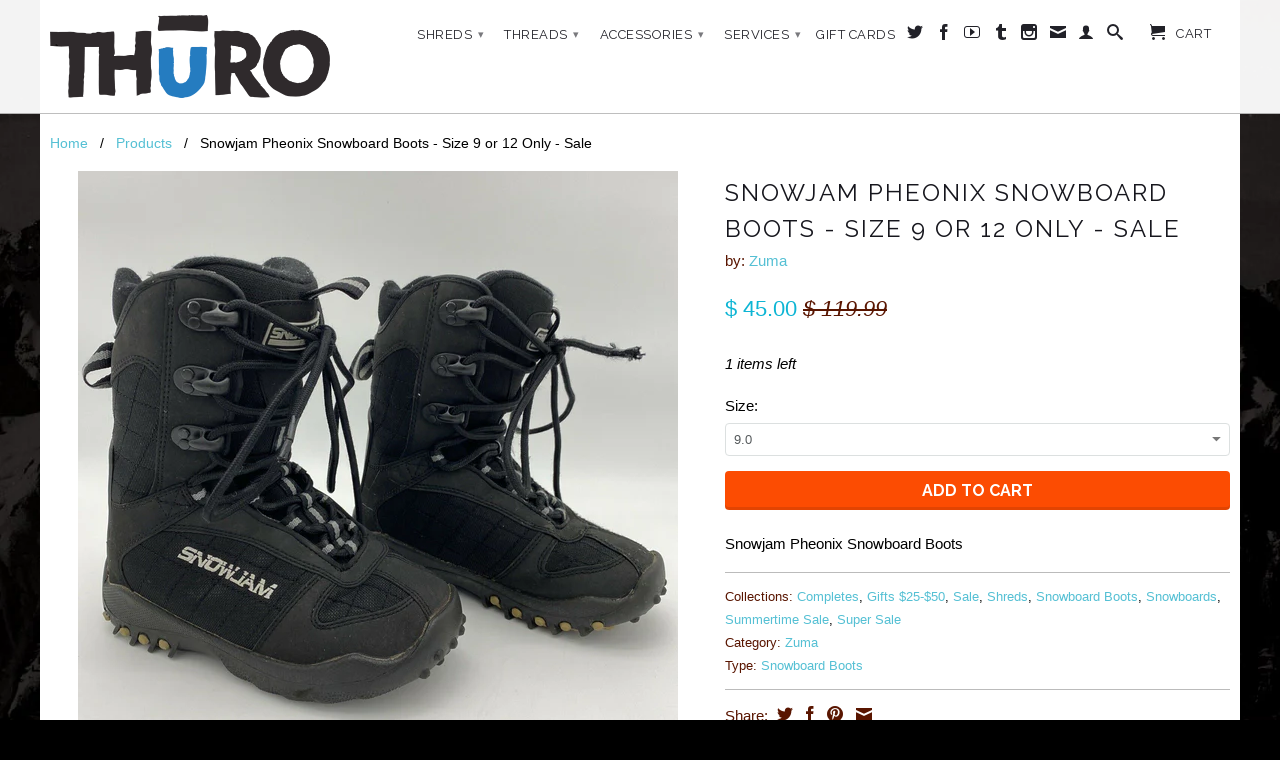

--- FILE ---
content_type: text/html; charset=utf-8
request_url: https://thuroshop.com/products/snowjam-pheonix-snowboard-boots-size-9-only-sale
body_size: 27519
content:
<!DOCTYPE html>
<!--[if lt IE 7 ]><html class="ie ie6" lang="en"> <![endif]-->
<!--[if IE 7 ]><html class="ie ie7" lang="en"> <![endif]-->
<!--[if IE 8 ]><html class="ie ie8" lang="en"> <![endif]-->
<!--[if (gte IE 9)|!(IE)]><!--><html lang="en"> <!--<![endif]-->
  <head>
    <meta charset="utf-8">
    <meta http-equiv="cleartype" content="on">
    <meta name="robots" content="index,follow"> 
      
    <title>Snowjam Pheonix Snowboard Boots - Size 9 or 12 Only - Sale | THURO</title>

    
      <meta name="description" content="Snowjam Pheonix Snowboard Boots" />
    

    

<meta name="author" content="THURO">
<meta property="og:url" content="https://thuroshop.com/products/snowjam-pheonix-snowboard-boots-size-9-only-sale">
<meta property="og:site_name" content="THURO">


  <meta property="og:type" content="product">
  <meta property="og:title" content="Snowjam Pheonix Snowboard Boots - Size 9 or 12 Only - Sale">
  
  <meta property="og:image" content="http://thuroshop.com/cdn/shop/products/s-l1600_42609e19-7af9-43c0-93b3-8c2a975e0508_grande.jpg?v=1646171854">
  <meta property="og:image:secure_url" content="https://thuroshop.com/cdn/shop/products/s-l1600_42609e19-7af9-43c0-93b3-8c2a975e0508_grande.jpg?v=1646171854">
  
  <meta property="og:image" content="http://thuroshop.com/cdn/shop/products/m_5de9a4be180efdac31458b99_grande.jpg?v=1646171854">
  <meta property="og:image:secure_url" content="https://thuroshop.com/cdn/shop/products/m_5de9a4be180efdac31458b99_grande.jpg?v=1646171854">
  
  <meta property="og:image" content="http://thuroshop.com/cdn/shop/products/m_5de9a4e18d653dd67c092746_grande.jpg?v=1646171854">
  <meta property="og:image:secure_url" content="https://thuroshop.com/cdn/shop/products/m_5de9a4e18d653dd67c092746_grande.jpg?v=1646171854">
  
  <meta property="og:price:amount" content="45.00">
  <meta property="og:price:currency" content="USD">
  
    
  
    
  
    
    


  <meta property="og:description" content="Snowjam Pheonix Snowboard Boots">





  <meta name="twitter:site" content="@thuroshop">


  <meta name="twitter:card" content="product">
  <meta name="twitter:title" content="Snowjam Pheonix Snowboard Boots - Size 9 or 12 Only - Sale">
  <meta name="twitter:description" content="Snowjam Pheonix Snowboard Boots">
  <meta name="twitter:image" content="https://thuroshop.com/cdn/shop/products/s-l1600_42609e19-7af9-43c0-93b3-8c2a975e0508_medium.jpg?v=1646171854">
  <meta name="twitter:image:width" content="240">
  <meta name="twitter:image:height" content="240">
  <meta name="twitter:label1" content="Price">
  <meta name="twitter:data1" content="$ 45.00 USD">
  
  <meta name="twitter:label2" content="Brand">
  <meta name="twitter:data2" content="Zuma">
  


    
    

    <!-- Mobile Specific Metas -->
    <meta name="HandheldFriendly" content="True">
    <meta name="MobileOptimized" content="320">
    <meta name="viewport" content="width=device-width, initial-scale=1, maximum-scale=1"> 

    <!-- Stylesheets -->
    <link href="//thuroshop.com/cdn/shop/t/8/assets/styles.css?v=69284612166042714841769533413" rel="stylesheet" type="text/css" media="all" />
    <!--[if lte IE 9]>
      <link href="//thuroshop.com/cdn/shop/t/8/assets/ie.css?v=16370617434440559491408061265" rel="stylesheet" type="text/css" media="all" />
    <![endif]-->
    <!--[if lte IE 7]>
      //thuroshop.com/cdn/shop/t/8/assets/lte-ie7.js?v=163036231798125265921408061265
    <![endif]-->

    <!-- Icons -->
    <link rel="shortcut icon" type="image/x-icon" href="//thuroshop.com/cdn/shop/t/8/assets/favicon.png?v=127060977568428297091408070773">
    <link rel="canonical" href="https://thuroshop.com/products/snowjam-pheonix-snowboard-boots-size-9-only-sale" />

    <!-- Custom Fonts -->
    <link href='//fonts.googleapis.com/css?family=.|Raleway:light,normal,bold|Raleway:light,normal,bold|Raleway:light,normal,bold|' rel='stylesheet' type='text/css'>
    
    

    <!-- jQuery and jQuery fallback -->
    <script src="//ajax.googleapis.com/ajax/libs/jquery/1.11.1/jquery.min.js"></script>
    <script>window.jQuery || document.write("<script src='//thuroshop.com/cdn/shop/t/8/assets/jquery.min.js?v=134162713284037891001408061264'>\x3C/script>")</script>
    <script src="//thuroshop.com/cdn/shop/t/8/assets/app.js?v=19761572673500115311768319400" type="text/javascript"></script>
    <script src="//thuroshop.com/cdn/shop/t/8/assets/cloudzoom.js?v=104616995397853539871408061263" type="text/javascript"></script>
    <script src="//thuroshop.com/cdn/shopifycloud/storefront/assets/themes_support/option_selection-b017cd28.js" type="text/javascript"></script>        
    <script>window.performance && window.performance.mark && window.performance.mark('shopify.content_for_header.start');</script><meta id="shopify-digital-wallet" name="shopify-digital-wallet" content="/5554257/digital_wallets/dialog">
<meta name="shopify-checkout-api-token" content="106e6b807a44792a6c6cf5b387065a11">
<meta id="in-context-paypal-metadata" data-shop-id="5554257" data-venmo-supported="false" data-environment="production" data-locale="en_US" data-paypal-v4="true" data-currency="USD">
<link rel="alternate" type="application/json+oembed" href="https://thuroshop.com/products/snowjam-pheonix-snowboard-boots-size-9-only-sale.oembed">
<script async="async" src="/checkouts/internal/preloads.js?locale=en-US"></script>
<link rel="preconnect" href="https://shop.app" crossorigin="anonymous">
<script async="async" src="https://shop.app/checkouts/internal/preloads.js?locale=en-US&shop_id=5554257" crossorigin="anonymous"></script>
<script id="apple-pay-shop-capabilities" type="application/json">{"shopId":5554257,"countryCode":"US","currencyCode":"USD","merchantCapabilities":["supports3DS"],"merchantId":"gid:\/\/shopify\/Shop\/5554257","merchantName":"THURO","requiredBillingContactFields":["postalAddress","email","phone"],"requiredShippingContactFields":["postalAddress","email","phone"],"shippingType":"shipping","supportedNetworks":["visa","masterCard","amex","discover","elo","jcb"],"total":{"type":"pending","label":"THURO","amount":"1.00"},"shopifyPaymentsEnabled":true,"supportsSubscriptions":true}</script>
<script id="shopify-features" type="application/json">{"accessToken":"106e6b807a44792a6c6cf5b387065a11","betas":["rich-media-storefront-analytics"],"domain":"thuroshop.com","predictiveSearch":true,"shopId":5554257,"locale":"en"}</script>
<script>var Shopify = Shopify || {};
Shopify.shop = "thuro.myshopify.com";
Shopify.locale = "en";
Shopify.currency = {"active":"USD","rate":"1.0"};
Shopify.country = "US";
Shopify.theme = {"name":"Retina","id":10079903,"schema_name":null,"schema_version":null,"theme_store_id":601,"role":"main"};
Shopify.theme.handle = "null";
Shopify.theme.style = {"id":null,"handle":null};
Shopify.cdnHost = "thuroshop.com/cdn";
Shopify.routes = Shopify.routes || {};
Shopify.routes.root = "/";</script>
<script type="module">!function(o){(o.Shopify=o.Shopify||{}).modules=!0}(window);</script>
<script>!function(o){function n(){var o=[];function n(){o.push(Array.prototype.slice.apply(arguments))}return n.q=o,n}var t=o.Shopify=o.Shopify||{};t.loadFeatures=n(),t.autoloadFeatures=n()}(window);</script>
<script>
  window.ShopifyPay = window.ShopifyPay || {};
  window.ShopifyPay.apiHost = "shop.app\/pay";
  window.ShopifyPay.redirectState = null;
</script>
<script id="shop-js-analytics" type="application/json">{"pageType":"product"}</script>
<script defer="defer" async type="module" src="//thuroshop.com/cdn/shopifycloud/shop-js/modules/v2/client.init-shop-cart-sync_BN7fPSNr.en.esm.js"></script>
<script defer="defer" async type="module" src="//thuroshop.com/cdn/shopifycloud/shop-js/modules/v2/chunk.common_Cbph3Kss.esm.js"></script>
<script defer="defer" async type="module" src="//thuroshop.com/cdn/shopifycloud/shop-js/modules/v2/chunk.modal_DKumMAJ1.esm.js"></script>
<script type="module">
  await import("//thuroshop.com/cdn/shopifycloud/shop-js/modules/v2/client.init-shop-cart-sync_BN7fPSNr.en.esm.js");
await import("//thuroshop.com/cdn/shopifycloud/shop-js/modules/v2/chunk.common_Cbph3Kss.esm.js");
await import("//thuroshop.com/cdn/shopifycloud/shop-js/modules/v2/chunk.modal_DKumMAJ1.esm.js");

  window.Shopify.SignInWithShop?.initShopCartSync?.({"fedCMEnabled":true,"windoidEnabled":true});

</script>
<script>
  window.Shopify = window.Shopify || {};
  if (!window.Shopify.featureAssets) window.Shopify.featureAssets = {};
  window.Shopify.featureAssets['shop-js'] = {"shop-cart-sync":["modules/v2/client.shop-cart-sync_CJVUk8Jm.en.esm.js","modules/v2/chunk.common_Cbph3Kss.esm.js","modules/v2/chunk.modal_DKumMAJ1.esm.js"],"init-fed-cm":["modules/v2/client.init-fed-cm_7Fvt41F4.en.esm.js","modules/v2/chunk.common_Cbph3Kss.esm.js","modules/v2/chunk.modal_DKumMAJ1.esm.js"],"init-shop-email-lookup-coordinator":["modules/v2/client.init-shop-email-lookup-coordinator_Cc088_bR.en.esm.js","modules/v2/chunk.common_Cbph3Kss.esm.js","modules/v2/chunk.modal_DKumMAJ1.esm.js"],"init-windoid":["modules/v2/client.init-windoid_hPopwJRj.en.esm.js","modules/v2/chunk.common_Cbph3Kss.esm.js","modules/v2/chunk.modal_DKumMAJ1.esm.js"],"shop-button":["modules/v2/client.shop-button_B0jaPSNF.en.esm.js","modules/v2/chunk.common_Cbph3Kss.esm.js","modules/v2/chunk.modal_DKumMAJ1.esm.js"],"shop-cash-offers":["modules/v2/client.shop-cash-offers_DPIskqss.en.esm.js","modules/v2/chunk.common_Cbph3Kss.esm.js","modules/v2/chunk.modal_DKumMAJ1.esm.js"],"shop-toast-manager":["modules/v2/client.shop-toast-manager_CK7RT69O.en.esm.js","modules/v2/chunk.common_Cbph3Kss.esm.js","modules/v2/chunk.modal_DKumMAJ1.esm.js"],"init-shop-cart-sync":["modules/v2/client.init-shop-cart-sync_BN7fPSNr.en.esm.js","modules/v2/chunk.common_Cbph3Kss.esm.js","modules/v2/chunk.modal_DKumMAJ1.esm.js"],"init-customer-accounts-sign-up":["modules/v2/client.init-customer-accounts-sign-up_CfPf4CXf.en.esm.js","modules/v2/client.shop-login-button_DeIztwXF.en.esm.js","modules/v2/chunk.common_Cbph3Kss.esm.js","modules/v2/chunk.modal_DKumMAJ1.esm.js"],"pay-button":["modules/v2/client.pay-button_CgIwFSYN.en.esm.js","modules/v2/chunk.common_Cbph3Kss.esm.js","modules/v2/chunk.modal_DKumMAJ1.esm.js"],"init-customer-accounts":["modules/v2/client.init-customer-accounts_DQ3x16JI.en.esm.js","modules/v2/client.shop-login-button_DeIztwXF.en.esm.js","modules/v2/chunk.common_Cbph3Kss.esm.js","modules/v2/chunk.modal_DKumMAJ1.esm.js"],"avatar":["modules/v2/client.avatar_BTnouDA3.en.esm.js"],"init-shop-for-new-customer-accounts":["modules/v2/client.init-shop-for-new-customer-accounts_CsZy_esa.en.esm.js","modules/v2/client.shop-login-button_DeIztwXF.en.esm.js","modules/v2/chunk.common_Cbph3Kss.esm.js","modules/v2/chunk.modal_DKumMAJ1.esm.js"],"shop-follow-button":["modules/v2/client.shop-follow-button_BRMJjgGd.en.esm.js","modules/v2/chunk.common_Cbph3Kss.esm.js","modules/v2/chunk.modal_DKumMAJ1.esm.js"],"checkout-modal":["modules/v2/client.checkout-modal_B9Drz_yf.en.esm.js","modules/v2/chunk.common_Cbph3Kss.esm.js","modules/v2/chunk.modal_DKumMAJ1.esm.js"],"shop-login-button":["modules/v2/client.shop-login-button_DeIztwXF.en.esm.js","modules/v2/chunk.common_Cbph3Kss.esm.js","modules/v2/chunk.modal_DKumMAJ1.esm.js"],"lead-capture":["modules/v2/client.lead-capture_DXYzFM3R.en.esm.js","modules/v2/chunk.common_Cbph3Kss.esm.js","modules/v2/chunk.modal_DKumMAJ1.esm.js"],"shop-login":["modules/v2/client.shop-login_CA5pJqmO.en.esm.js","modules/v2/chunk.common_Cbph3Kss.esm.js","modules/v2/chunk.modal_DKumMAJ1.esm.js"],"payment-terms":["modules/v2/client.payment-terms_BxzfvcZJ.en.esm.js","modules/v2/chunk.common_Cbph3Kss.esm.js","modules/v2/chunk.modal_DKumMAJ1.esm.js"]};
</script>
<script id="__st">var __st={"a":5554257,"offset":-18000,"reqid":"1e501d10-39a7-4575-bb67-29b74c23c6d9-1769903299","pageurl":"thuroshop.com\/products\/snowjam-pheonix-snowboard-boots-size-9-only-sale","u":"b2ff1eafc305","p":"product","rtyp":"product","rid":7247354036380};</script>
<script>window.ShopifyPaypalV4VisibilityTracking = true;</script>
<script id="captcha-bootstrap">!function(){'use strict';const t='contact',e='account',n='new_comment',o=[[t,t],['blogs',n],['comments',n],[t,'customer']],c=[[e,'customer_login'],[e,'guest_login'],[e,'recover_customer_password'],[e,'create_customer']],r=t=>t.map((([t,e])=>`form[action*='/${t}']:not([data-nocaptcha='true']) input[name='form_type'][value='${e}']`)).join(','),a=t=>()=>t?[...document.querySelectorAll(t)].map((t=>t.form)):[];function s(){const t=[...o],e=r(t);return a(e)}const i='password',u='form_key',d=['recaptcha-v3-token','g-recaptcha-response','h-captcha-response',i],f=()=>{try{return window.sessionStorage}catch{return}},m='__shopify_v',_=t=>t.elements[u];function p(t,e,n=!1){try{const o=window.sessionStorage,c=JSON.parse(o.getItem(e)),{data:r}=function(t){const{data:e,action:n}=t;return t[m]||n?{data:e,action:n}:{data:t,action:n}}(c);for(const[e,n]of Object.entries(r))t.elements[e]&&(t.elements[e].value=n);n&&o.removeItem(e)}catch(o){console.error('form repopulation failed',{error:o})}}const l='form_type',E='cptcha';function T(t){t.dataset[E]=!0}const w=window,h=w.document,L='Shopify',v='ce_forms',y='captcha';let A=!1;((t,e)=>{const n=(g='f06e6c50-85a8-45c8-87d0-21a2b65856fe',I='https://cdn.shopify.com/shopifycloud/storefront-forms-hcaptcha/ce_storefront_forms_captcha_hcaptcha.v1.5.2.iife.js',D={infoText:'Protected by hCaptcha',privacyText:'Privacy',termsText:'Terms'},(t,e,n)=>{const o=w[L][v],c=o.bindForm;if(c)return c(t,g,e,D).then(n);var r;o.q.push([[t,g,e,D],n]),r=I,A||(h.body.append(Object.assign(h.createElement('script'),{id:'captcha-provider',async:!0,src:r})),A=!0)});var g,I,D;w[L]=w[L]||{},w[L][v]=w[L][v]||{},w[L][v].q=[],w[L][y]=w[L][y]||{},w[L][y].protect=function(t,e){n(t,void 0,e),T(t)},Object.freeze(w[L][y]),function(t,e,n,w,h,L){const[v,y,A,g]=function(t,e,n){const i=e?o:[],u=t?c:[],d=[...i,...u],f=r(d),m=r(i),_=r(d.filter((([t,e])=>n.includes(e))));return[a(f),a(m),a(_),s()]}(w,h,L),I=t=>{const e=t.target;return e instanceof HTMLFormElement?e:e&&e.form},D=t=>v().includes(t);t.addEventListener('submit',(t=>{const e=I(t);if(!e)return;const n=D(e)&&!e.dataset.hcaptchaBound&&!e.dataset.recaptchaBound,o=_(e),c=g().includes(e)&&(!o||!o.value);(n||c)&&t.preventDefault(),c&&!n&&(function(t){try{if(!f())return;!function(t){const e=f();if(!e)return;const n=_(t);if(!n)return;const o=n.value;o&&e.removeItem(o)}(t);const e=Array.from(Array(32),(()=>Math.random().toString(36)[2])).join('');!function(t,e){_(t)||t.append(Object.assign(document.createElement('input'),{type:'hidden',name:u})),t.elements[u].value=e}(t,e),function(t,e){const n=f();if(!n)return;const o=[...t.querySelectorAll(`input[type='${i}']`)].map((({name:t})=>t)),c=[...d,...o],r={};for(const[a,s]of new FormData(t).entries())c.includes(a)||(r[a]=s);n.setItem(e,JSON.stringify({[m]:1,action:t.action,data:r}))}(t,e)}catch(e){console.error('failed to persist form',e)}}(e),e.submit())}));const S=(t,e)=>{t&&!t.dataset[E]&&(n(t,e.some((e=>e===t))),T(t))};for(const o of['focusin','change'])t.addEventListener(o,(t=>{const e=I(t);D(e)&&S(e,y())}));const B=e.get('form_key'),M=e.get(l),P=B&&M;t.addEventListener('DOMContentLoaded',(()=>{const t=y();if(P)for(const e of t)e.elements[l].value===M&&p(e,B);[...new Set([...A(),...v().filter((t=>'true'===t.dataset.shopifyCaptcha))])].forEach((e=>S(e,t)))}))}(h,new URLSearchParams(w.location.search),n,t,e,['guest_login'])})(!0,!0)}();</script>
<script integrity="sha256-4kQ18oKyAcykRKYeNunJcIwy7WH5gtpwJnB7kiuLZ1E=" data-source-attribution="shopify.loadfeatures" defer="defer" src="//thuroshop.com/cdn/shopifycloud/storefront/assets/storefront/load_feature-a0a9edcb.js" crossorigin="anonymous"></script>
<script crossorigin="anonymous" defer="defer" src="//thuroshop.com/cdn/shopifycloud/storefront/assets/shopify_pay/storefront-65b4c6d7.js?v=20250812"></script>
<script data-source-attribution="shopify.dynamic_checkout.dynamic.init">var Shopify=Shopify||{};Shopify.PaymentButton=Shopify.PaymentButton||{isStorefrontPortableWallets:!0,init:function(){window.Shopify.PaymentButton.init=function(){};var t=document.createElement("script");t.src="https://thuroshop.com/cdn/shopifycloud/portable-wallets/latest/portable-wallets.en.js",t.type="module",document.head.appendChild(t)}};
</script>
<script data-source-attribution="shopify.dynamic_checkout.buyer_consent">
  function portableWalletsHideBuyerConsent(e){var t=document.getElementById("shopify-buyer-consent"),n=document.getElementById("shopify-subscription-policy-button");t&&n&&(t.classList.add("hidden"),t.setAttribute("aria-hidden","true"),n.removeEventListener("click",e))}function portableWalletsShowBuyerConsent(e){var t=document.getElementById("shopify-buyer-consent"),n=document.getElementById("shopify-subscription-policy-button");t&&n&&(t.classList.remove("hidden"),t.removeAttribute("aria-hidden"),n.addEventListener("click",e))}window.Shopify?.PaymentButton&&(window.Shopify.PaymentButton.hideBuyerConsent=portableWalletsHideBuyerConsent,window.Shopify.PaymentButton.showBuyerConsent=portableWalletsShowBuyerConsent);
</script>
<script data-source-attribution="shopify.dynamic_checkout.cart.bootstrap">document.addEventListener("DOMContentLoaded",(function(){function t(){return document.querySelector("shopify-accelerated-checkout-cart, shopify-accelerated-checkout")}if(t())Shopify.PaymentButton.init();else{new MutationObserver((function(e,n){t()&&(Shopify.PaymentButton.init(),n.disconnect())})).observe(document.body,{childList:!0,subtree:!0})}}));
</script>
<link id="shopify-accelerated-checkout-styles" rel="stylesheet" media="screen" href="https://thuroshop.com/cdn/shopifycloud/portable-wallets/latest/accelerated-checkout-backwards-compat.css" crossorigin="anonymous">
<style id="shopify-accelerated-checkout-cart">
        #shopify-buyer-consent {
  margin-top: 1em;
  display: inline-block;
  width: 100%;
}

#shopify-buyer-consent.hidden {
  display: none;
}

#shopify-subscription-policy-button {
  background: none;
  border: none;
  padding: 0;
  text-decoration: underline;
  font-size: inherit;
  cursor: pointer;
}

#shopify-subscription-policy-button::before {
  box-shadow: none;
}

      </style>

<script>window.performance && window.performance.mark && window.performance.mark('shopify.content_for_header.end');</script>
  <link href="https://monorail-edge.shopifysvc.com" rel="dns-prefetch">
<script>(function(){if ("sendBeacon" in navigator && "performance" in window) {try {var session_token_from_headers = performance.getEntriesByType('navigation')[0].serverTiming.find(x => x.name == '_s').description;} catch {var session_token_from_headers = undefined;}var session_cookie_matches = document.cookie.match(/_shopify_s=([^;]*)/);var session_token_from_cookie = session_cookie_matches && session_cookie_matches.length === 2 ? session_cookie_matches[1] : "";var session_token = session_token_from_headers || session_token_from_cookie || "";function handle_abandonment_event(e) {var entries = performance.getEntries().filter(function(entry) {return /monorail-edge.shopifysvc.com/.test(entry.name);});if (!window.abandonment_tracked && entries.length === 0) {window.abandonment_tracked = true;var currentMs = Date.now();var navigation_start = performance.timing.navigationStart;var payload = {shop_id: 5554257,url: window.location.href,navigation_start,duration: currentMs - navigation_start,session_token,page_type: "product"};window.navigator.sendBeacon("https://monorail-edge.shopifysvc.com/v1/produce", JSON.stringify({schema_id: "online_store_buyer_site_abandonment/1.1",payload: payload,metadata: {event_created_at_ms: currentMs,event_sent_at_ms: currentMs}}));}}window.addEventListener('pagehide', handle_abandonment_event);}}());</script>
<script id="web-pixels-manager-setup">(function e(e,d,r,n,o){if(void 0===o&&(o={}),!Boolean(null===(a=null===(i=window.Shopify)||void 0===i?void 0:i.analytics)||void 0===a?void 0:a.replayQueue)){var i,a;window.Shopify=window.Shopify||{};var t=window.Shopify;t.analytics=t.analytics||{};var s=t.analytics;s.replayQueue=[],s.publish=function(e,d,r){return s.replayQueue.push([e,d,r]),!0};try{self.performance.mark("wpm:start")}catch(e){}var l=function(){var e={modern:/Edge?\/(1{2}[4-9]|1[2-9]\d|[2-9]\d{2}|\d{4,})\.\d+(\.\d+|)|Firefox\/(1{2}[4-9]|1[2-9]\d|[2-9]\d{2}|\d{4,})\.\d+(\.\d+|)|Chrom(ium|e)\/(9{2}|\d{3,})\.\d+(\.\d+|)|(Maci|X1{2}).+ Version\/(15\.\d+|(1[6-9]|[2-9]\d|\d{3,})\.\d+)([,.]\d+|)( \(\w+\)|)( Mobile\/\w+|) Safari\/|Chrome.+OPR\/(9{2}|\d{3,})\.\d+\.\d+|(CPU[ +]OS|iPhone[ +]OS|CPU[ +]iPhone|CPU IPhone OS|CPU iPad OS)[ +]+(15[._]\d+|(1[6-9]|[2-9]\d|\d{3,})[._]\d+)([._]\d+|)|Android:?[ /-](13[3-9]|1[4-9]\d|[2-9]\d{2}|\d{4,})(\.\d+|)(\.\d+|)|Android.+Firefox\/(13[5-9]|1[4-9]\d|[2-9]\d{2}|\d{4,})\.\d+(\.\d+|)|Android.+Chrom(ium|e)\/(13[3-9]|1[4-9]\d|[2-9]\d{2}|\d{4,})\.\d+(\.\d+|)|SamsungBrowser\/([2-9]\d|\d{3,})\.\d+/,legacy:/Edge?\/(1[6-9]|[2-9]\d|\d{3,})\.\d+(\.\d+|)|Firefox\/(5[4-9]|[6-9]\d|\d{3,})\.\d+(\.\d+|)|Chrom(ium|e)\/(5[1-9]|[6-9]\d|\d{3,})\.\d+(\.\d+|)([\d.]+$|.*Safari\/(?![\d.]+ Edge\/[\d.]+$))|(Maci|X1{2}).+ Version\/(10\.\d+|(1[1-9]|[2-9]\d|\d{3,})\.\d+)([,.]\d+|)( \(\w+\)|)( Mobile\/\w+|) Safari\/|Chrome.+OPR\/(3[89]|[4-9]\d|\d{3,})\.\d+\.\d+|(CPU[ +]OS|iPhone[ +]OS|CPU[ +]iPhone|CPU IPhone OS|CPU iPad OS)[ +]+(10[._]\d+|(1[1-9]|[2-9]\d|\d{3,})[._]\d+)([._]\d+|)|Android:?[ /-](13[3-9]|1[4-9]\d|[2-9]\d{2}|\d{4,})(\.\d+|)(\.\d+|)|Mobile Safari.+OPR\/([89]\d|\d{3,})\.\d+\.\d+|Android.+Firefox\/(13[5-9]|1[4-9]\d|[2-9]\d{2}|\d{4,})\.\d+(\.\d+|)|Android.+Chrom(ium|e)\/(13[3-9]|1[4-9]\d|[2-9]\d{2}|\d{4,})\.\d+(\.\d+|)|Android.+(UC? ?Browser|UCWEB|U3)[ /]?(15\.([5-9]|\d{2,})|(1[6-9]|[2-9]\d|\d{3,})\.\d+)\.\d+|SamsungBrowser\/(5\.\d+|([6-9]|\d{2,})\.\d+)|Android.+MQ{2}Browser\/(14(\.(9|\d{2,})|)|(1[5-9]|[2-9]\d|\d{3,})(\.\d+|))(\.\d+|)|K[Aa][Ii]OS\/(3\.\d+|([4-9]|\d{2,})\.\d+)(\.\d+|)/},d=e.modern,r=e.legacy,n=navigator.userAgent;return n.match(d)?"modern":n.match(r)?"legacy":"unknown"}(),u="modern"===l?"modern":"legacy",c=(null!=n?n:{modern:"",legacy:""})[u],f=function(e){return[e.baseUrl,"/wpm","/b",e.hashVersion,"modern"===e.buildTarget?"m":"l",".js"].join("")}({baseUrl:d,hashVersion:r,buildTarget:u}),m=function(e){var d=e.version,r=e.bundleTarget,n=e.surface,o=e.pageUrl,i=e.monorailEndpoint;return{emit:function(e){var a=e.status,t=e.errorMsg,s=(new Date).getTime(),l=JSON.stringify({metadata:{event_sent_at_ms:s},events:[{schema_id:"web_pixels_manager_load/3.1",payload:{version:d,bundle_target:r,page_url:o,status:a,surface:n,error_msg:t},metadata:{event_created_at_ms:s}}]});if(!i)return console&&console.warn&&console.warn("[Web Pixels Manager] No Monorail endpoint provided, skipping logging."),!1;try{return self.navigator.sendBeacon.bind(self.navigator)(i,l)}catch(e){}var u=new XMLHttpRequest;try{return u.open("POST",i,!0),u.setRequestHeader("Content-Type","text/plain"),u.send(l),!0}catch(e){return console&&console.warn&&console.warn("[Web Pixels Manager] Got an unhandled error while logging to Monorail."),!1}}}}({version:r,bundleTarget:l,surface:e.surface,pageUrl:self.location.href,monorailEndpoint:e.monorailEndpoint});try{o.browserTarget=l,function(e){var d=e.src,r=e.async,n=void 0===r||r,o=e.onload,i=e.onerror,a=e.sri,t=e.scriptDataAttributes,s=void 0===t?{}:t,l=document.createElement("script"),u=document.querySelector("head"),c=document.querySelector("body");if(l.async=n,l.src=d,a&&(l.integrity=a,l.crossOrigin="anonymous"),s)for(var f in s)if(Object.prototype.hasOwnProperty.call(s,f))try{l.dataset[f]=s[f]}catch(e){}if(o&&l.addEventListener("load",o),i&&l.addEventListener("error",i),u)u.appendChild(l);else{if(!c)throw new Error("Did not find a head or body element to append the script");c.appendChild(l)}}({src:f,async:!0,onload:function(){if(!function(){var e,d;return Boolean(null===(d=null===(e=window.Shopify)||void 0===e?void 0:e.analytics)||void 0===d?void 0:d.initialized)}()){var d=window.webPixelsManager.init(e)||void 0;if(d){var r=window.Shopify.analytics;r.replayQueue.forEach((function(e){var r=e[0],n=e[1],o=e[2];d.publishCustomEvent(r,n,o)})),r.replayQueue=[],r.publish=d.publishCustomEvent,r.visitor=d.visitor,r.initialized=!0}}},onerror:function(){return m.emit({status:"failed",errorMsg:"".concat(f," has failed to load")})},sri:function(e){var d=/^sha384-[A-Za-z0-9+/=]+$/;return"string"==typeof e&&d.test(e)}(c)?c:"",scriptDataAttributes:o}),m.emit({status:"loading"})}catch(e){m.emit({status:"failed",errorMsg:(null==e?void 0:e.message)||"Unknown error"})}}})({shopId: 5554257,storefrontBaseUrl: "https://thuroshop.com",extensionsBaseUrl: "https://extensions.shopifycdn.com/cdn/shopifycloud/web-pixels-manager",monorailEndpoint: "https://monorail-edge.shopifysvc.com/unstable/produce_batch",surface: "storefront-renderer",enabledBetaFlags: ["2dca8a86"],webPixelsConfigList: [{"id":"shopify-app-pixel","configuration":"{}","eventPayloadVersion":"v1","runtimeContext":"STRICT","scriptVersion":"0450","apiClientId":"shopify-pixel","type":"APP","privacyPurposes":["ANALYTICS","MARKETING"]},{"id":"shopify-custom-pixel","eventPayloadVersion":"v1","runtimeContext":"LAX","scriptVersion":"0450","apiClientId":"shopify-pixel","type":"CUSTOM","privacyPurposes":["ANALYTICS","MARKETING"]}],isMerchantRequest: false,initData: {"shop":{"name":"THURO","paymentSettings":{"currencyCode":"USD"},"myshopifyDomain":"thuro.myshopify.com","countryCode":"US","storefrontUrl":"https:\/\/thuroshop.com"},"customer":null,"cart":null,"checkout":null,"productVariants":[{"price":{"amount":45.0,"currencyCode":"USD"},"product":{"title":"Snowjam Pheonix Snowboard Boots - Size 9 or 12 Only - Sale","vendor":"Zuma","id":"7247354036380","untranslatedTitle":"Snowjam Pheonix Snowboard Boots - Size 9 or 12 Only - Sale","url":"\/products\/snowjam-pheonix-snowboard-boots-size-9-only-sale","type":"Snowboard Boots"},"id":"41486811168924","image":{"src":"\/\/thuroshop.com\/cdn\/shop\/products\/s-l1600_42609e19-7af9-43c0-93b3-8c2a975e0508.jpg?v=1646171854"},"sku":"","title":"9.0","untranslatedTitle":"9.0"},{"price":{"amount":45.0,"currencyCode":"USD"},"product":{"title":"Snowjam Pheonix Snowboard Boots - Size 9 or 12 Only - Sale","vendor":"Zuma","id":"7247354036380","untranslatedTitle":"Snowjam Pheonix Snowboard Boots - Size 9 or 12 Only - Sale","url":"\/products\/snowjam-pheonix-snowboard-boots-size-9-only-sale","type":"Snowboard Boots"},"id":"41486811201692","image":{"src":"\/\/thuroshop.com\/cdn\/shop\/products\/s-l1600_42609e19-7af9-43c0-93b3-8c2a975e0508.jpg?v=1646171854"},"sku":"","title":"12.0","untranslatedTitle":"12.0"}],"purchasingCompany":null},},"https://thuroshop.com/cdn","1d2a099fw23dfb22ep557258f5m7a2edbae",{"modern":"","legacy":""},{"shopId":"5554257","storefrontBaseUrl":"https:\/\/thuroshop.com","extensionBaseUrl":"https:\/\/extensions.shopifycdn.com\/cdn\/shopifycloud\/web-pixels-manager","surface":"storefront-renderer","enabledBetaFlags":"[\"2dca8a86\"]","isMerchantRequest":"false","hashVersion":"1d2a099fw23dfb22ep557258f5m7a2edbae","publish":"custom","events":"[[\"page_viewed\",{}],[\"product_viewed\",{\"productVariant\":{\"price\":{\"amount\":45.0,\"currencyCode\":\"USD\"},\"product\":{\"title\":\"Snowjam Pheonix Snowboard Boots - Size 9 or 12 Only - Sale\",\"vendor\":\"Zuma\",\"id\":\"7247354036380\",\"untranslatedTitle\":\"Snowjam Pheonix Snowboard Boots - Size 9 or 12 Only - Sale\",\"url\":\"\/products\/snowjam-pheonix-snowboard-boots-size-9-only-sale\",\"type\":\"Snowboard Boots\"},\"id\":\"41486811168924\",\"image\":{\"src\":\"\/\/thuroshop.com\/cdn\/shop\/products\/s-l1600_42609e19-7af9-43c0-93b3-8c2a975e0508.jpg?v=1646171854\"},\"sku\":\"\",\"title\":\"9.0\",\"untranslatedTitle\":\"9.0\"}}]]"});</script><script>
  window.ShopifyAnalytics = window.ShopifyAnalytics || {};
  window.ShopifyAnalytics.meta = window.ShopifyAnalytics.meta || {};
  window.ShopifyAnalytics.meta.currency = 'USD';
  var meta = {"product":{"id":7247354036380,"gid":"gid:\/\/shopify\/Product\/7247354036380","vendor":"Zuma","type":"Snowboard Boots","handle":"snowjam-pheonix-snowboard-boots-size-9-only-sale","variants":[{"id":41486811168924,"price":4500,"name":"Snowjam Pheonix Snowboard Boots - Size 9 or 12 Only - Sale - 9.0","public_title":"9.0","sku":""},{"id":41486811201692,"price":4500,"name":"Snowjam Pheonix Snowboard Boots - Size 9 or 12 Only - Sale - 12.0","public_title":"12.0","sku":""}],"remote":false},"page":{"pageType":"product","resourceType":"product","resourceId":7247354036380,"requestId":"1e501d10-39a7-4575-bb67-29b74c23c6d9-1769903299"}};
  for (var attr in meta) {
    window.ShopifyAnalytics.meta[attr] = meta[attr];
  }
</script>
<script class="analytics">
  (function () {
    var customDocumentWrite = function(content) {
      var jquery = null;

      if (window.jQuery) {
        jquery = window.jQuery;
      } else if (window.Checkout && window.Checkout.$) {
        jquery = window.Checkout.$;
      }

      if (jquery) {
        jquery('body').append(content);
      }
    };

    var hasLoggedConversion = function(token) {
      if (token) {
        return document.cookie.indexOf('loggedConversion=' + token) !== -1;
      }
      return false;
    }

    var setCookieIfConversion = function(token) {
      if (token) {
        var twoMonthsFromNow = new Date(Date.now());
        twoMonthsFromNow.setMonth(twoMonthsFromNow.getMonth() + 2);

        document.cookie = 'loggedConversion=' + token + '; expires=' + twoMonthsFromNow;
      }
    }

    var trekkie = window.ShopifyAnalytics.lib = window.trekkie = window.trekkie || [];
    if (trekkie.integrations) {
      return;
    }
    trekkie.methods = [
      'identify',
      'page',
      'ready',
      'track',
      'trackForm',
      'trackLink'
    ];
    trekkie.factory = function(method) {
      return function() {
        var args = Array.prototype.slice.call(arguments);
        args.unshift(method);
        trekkie.push(args);
        return trekkie;
      };
    };
    for (var i = 0; i < trekkie.methods.length; i++) {
      var key = trekkie.methods[i];
      trekkie[key] = trekkie.factory(key);
    }
    trekkie.load = function(config) {
      trekkie.config = config || {};
      trekkie.config.initialDocumentCookie = document.cookie;
      var first = document.getElementsByTagName('script')[0];
      var script = document.createElement('script');
      script.type = 'text/javascript';
      script.onerror = function(e) {
        var scriptFallback = document.createElement('script');
        scriptFallback.type = 'text/javascript';
        scriptFallback.onerror = function(error) {
                var Monorail = {
      produce: function produce(monorailDomain, schemaId, payload) {
        var currentMs = new Date().getTime();
        var event = {
          schema_id: schemaId,
          payload: payload,
          metadata: {
            event_created_at_ms: currentMs,
            event_sent_at_ms: currentMs
          }
        };
        return Monorail.sendRequest("https://" + monorailDomain + "/v1/produce", JSON.stringify(event));
      },
      sendRequest: function sendRequest(endpointUrl, payload) {
        // Try the sendBeacon API
        if (window && window.navigator && typeof window.navigator.sendBeacon === 'function' && typeof window.Blob === 'function' && !Monorail.isIos12()) {
          var blobData = new window.Blob([payload], {
            type: 'text/plain'
          });

          if (window.navigator.sendBeacon(endpointUrl, blobData)) {
            return true;
          } // sendBeacon was not successful

        } // XHR beacon

        var xhr = new XMLHttpRequest();

        try {
          xhr.open('POST', endpointUrl);
          xhr.setRequestHeader('Content-Type', 'text/plain');
          xhr.send(payload);
        } catch (e) {
          console.log(e);
        }

        return false;
      },
      isIos12: function isIos12() {
        return window.navigator.userAgent.lastIndexOf('iPhone; CPU iPhone OS 12_') !== -1 || window.navigator.userAgent.lastIndexOf('iPad; CPU OS 12_') !== -1;
      }
    };
    Monorail.produce('monorail-edge.shopifysvc.com',
      'trekkie_storefront_load_errors/1.1',
      {shop_id: 5554257,
      theme_id: 10079903,
      app_name: "storefront",
      context_url: window.location.href,
      source_url: "//thuroshop.com/cdn/s/trekkie.storefront.c59ea00e0474b293ae6629561379568a2d7c4bba.min.js"});

        };
        scriptFallback.async = true;
        scriptFallback.src = '//thuroshop.com/cdn/s/trekkie.storefront.c59ea00e0474b293ae6629561379568a2d7c4bba.min.js';
        first.parentNode.insertBefore(scriptFallback, first);
      };
      script.async = true;
      script.src = '//thuroshop.com/cdn/s/trekkie.storefront.c59ea00e0474b293ae6629561379568a2d7c4bba.min.js';
      first.parentNode.insertBefore(script, first);
    };
    trekkie.load(
      {"Trekkie":{"appName":"storefront","development":false,"defaultAttributes":{"shopId":5554257,"isMerchantRequest":null,"themeId":10079903,"themeCityHash":"3251280611522202375","contentLanguage":"en","currency":"USD","eventMetadataId":"6ab02c8e-f45b-4d42-afe5-f2738891a454"},"isServerSideCookieWritingEnabled":true,"monorailRegion":"shop_domain","enabledBetaFlags":["65f19447","b5387b81"]},"Session Attribution":{},"S2S":{"facebookCapiEnabled":false,"source":"trekkie-storefront-renderer","apiClientId":580111}}
    );

    var loaded = false;
    trekkie.ready(function() {
      if (loaded) return;
      loaded = true;

      window.ShopifyAnalytics.lib = window.trekkie;

      var originalDocumentWrite = document.write;
      document.write = customDocumentWrite;
      try { window.ShopifyAnalytics.merchantGoogleAnalytics.call(this); } catch(error) {};
      document.write = originalDocumentWrite;

      window.ShopifyAnalytics.lib.page(null,{"pageType":"product","resourceType":"product","resourceId":7247354036380,"requestId":"1e501d10-39a7-4575-bb67-29b74c23c6d9-1769903299","shopifyEmitted":true});

      var match = window.location.pathname.match(/checkouts\/(.+)\/(thank_you|post_purchase)/)
      var token = match? match[1]: undefined;
      if (!hasLoggedConversion(token)) {
        setCookieIfConversion(token);
        window.ShopifyAnalytics.lib.track("Viewed Product",{"currency":"USD","variantId":41486811168924,"productId":7247354036380,"productGid":"gid:\/\/shopify\/Product\/7247354036380","name":"Snowjam Pheonix Snowboard Boots - Size 9 or 12 Only - Sale - 9.0","price":"45.00","sku":"","brand":"Zuma","variant":"9.0","category":"Snowboard Boots","nonInteraction":true,"remote":false},undefined,undefined,{"shopifyEmitted":true});
      window.ShopifyAnalytics.lib.track("monorail:\/\/trekkie_storefront_viewed_product\/1.1",{"currency":"USD","variantId":41486811168924,"productId":7247354036380,"productGid":"gid:\/\/shopify\/Product\/7247354036380","name":"Snowjam Pheonix Snowboard Boots - Size 9 or 12 Only - Sale - 9.0","price":"45.00","sku":"","brand":"Zuma","variant":"9.0","category":"Snowboard Boots","nonInteraction":true,"remote":false,"referer":"https:\/\/thuroshop.com\/products\/snowjam-pheonix-snowboard-boots-size-9-only-sale"});
      }
    });


        var eventsListenerScript = document.createElement('script');
        eventsListenerScript.async = true;
        eventsListenerScript.src = "//thuroshop.com/cdn/shopifycloud/storefront/assets/shop_events_listener-3da45d37.js";
        document.getElementsByTagName('head')[0].appendChild(eventsListenerScript);

})();</script>
<script
  defer
  src="https://thuroshop.com/cdn/shopifycloud/perf-kit/shopify-perf-kit-3.1.0.min.js"
  data-application="storefront-renderer"
  data-shop-id="5554257"
  data-render-region="gcp-us-central1"
  data-page-type="product"
  data-theme-instance-id="10079903"
  data-theme-name=""
  data-theme-version=""
  data-monorail-region="shop_domain"
  data-resource-timing-sampling-rate="10"
  data-shs="true"
  data-shs-beacon="true"
  data-shs-export-with-fetch="true"
  data-shs-logs-sample-rate="1"
  data-shs-beacon-endpoint="https://thuroshop.com/api/collect"
></script>
</head>
  <body class="product">
    <div>
      <div id="header" class="mm-fixed-top">
        <a href="#nav" class="icon-menu"> <span>Menu</span></a>
        <a href="#cart" class="icon-cart right"> <span>Cart</span></a>
      </div>
      
      <div class="hidden">
        <div id="nav">
          <ul>
            
              
                <li ><a href="/collections/shreds" title="Shreds">Shreds</a>
                  <ul>
                    
                      
                      <li ><a href="/collections/skateboard" title="Skateboards">Skateboards</a> 
                        <ul>
                                                  
                            <li ><a href="/collections/cruisers-penny-boards" title="- Cruiser & Pennyboards">- Cruiser & Pennyboards</a></li>
                                                  
                            <li ><a href="/collections/skateboards-complete-skateboards" title="- Skateboard Completes">- Skateboard Completes</a></li>
                                                  
                            <li ><a href="/collections/skateboards-decks" title="- Skateboard Decks">- Skateboard Decks</a></li>
                                                  
                            <li ><a href="/collections/skateboards-trucks" title="- Skateboard Trucks">- Skateboard Trucks</a></li>
                                                  
                            <li ><a href="/collections/skateboards-wheels" title="- Skateboard Wheels">- Skateboard Wheels</a></li>
                                                  
                            <li ><a href="/collections/skateboards-bearings" title="- Skateboard Bearings">- Skateboard Bearings</a></li>
                                                  
                            <li ><a href="/collections/skateboards-griptape" title="- Skateboard Grip">- Skateboard Grip</a></li>
                                                  
                            <li ><a href="/collections/skateboarding-gear-and-parts" title="+ Skate Gear & Parts">+ Skate Gear & Parts</a></li>
                                                  
                            <li ><a href="/collections/skateboarding-safety-gear" title="+ Skateboard Protective Gear">+ Skateboard Protective Gear</a></li>
                          
                        </ul>
                      </li>
                      
                    
                      
                      <li ><a href="/collections/inline-skates" title="Skates">Skates</a> 
                        <ul>
                                                  
                            <li ><a href="/collections/park-street-complete-skates" title="Park/Street: Complete Skates">Park/Street: Complete Skates</a></li>
                                                  
                            <li ><a href="/collections/park-street-skates-boot-only" title="Park/Street: Skates Boot Only">Park/Street: Skates Boot Only</a></li>
                                                  
                            <li ><a href="/collections/park-street-gear-parts" title="Park/Street: Gear & Parts">Park/Street: Gear & Parts</a></li>
                                                  
                            <li ><a href="/collections/inline-protective-gear" title="Inline Protective Gear">Inline Protective Gear</a></li>
                                                  
                            <li ><a href="/collections/fitness-city-slalom-fs-skates" title="Fitness/City/Slalom/FS Skates">Fitness/City/Slalom/FS Skates</a></li>
                                                  
                            <li ><a href="/collections/fit-fs-speed-gear-parts" title="Fit/Fs/Speed: Gear & Parts">Fit/Fs/Speed: Gear & Parts</a></li>
                                                  
                            <li ><a href="/collections/brake-pads" title="Replacement Brake Pads">Replacement Brake Pads</a></li>
                                                  
                            <li ><a href="/collections/speed-nordic-skates" title="Speed/Nordic: Skates">Speed/Nordic: Skates</a></li>
                                                  
                            <li ><a href="/collections/rollerskates" title="Rollerskates">Rollerskates</a></li>
                                                  
                            <li ><a href="/collections/ice-skates" title="Ice Skates">Ice Skates</a></li>
                          
                        </ul>
                      </li>
                      
                    
                      
                      <li ><a href="/collections/snow" title="Snowboards">Snowboards</a> 
                        <ul>
                                                  
                            <li ><a href="/collections/snowboard-decks" title="- Snowboard Decks">- Snowboard Decks</a></li>
                                                  
                            <li ><a href="/collections/snowboard-boots" title="- Snowboard Boots">- Snowboard Boots</a></li>
                                                  
                            <li ><a href="/collections/snowboard-bindings" title="- Snowboard Bindings">- Snowboard Bindings</a></li>
                                                  
                            <li ><a href="/collections/snowskates" title="- Snowskates">- Snowskates</a></li>
                                                  
                            <li ><a href="/collections/snow-outerwear" title="+ Outerwear">+ Outerwear</a></li>
                                                  
                            <li ><a href="/collections/snowboard-goggles" title="+ Goggles">+ Goggles</a></li>
                                                  
                            <li ><a href="/collections/snowboard-misc-tools" title="+ Snow Gear & Parts">+ Snow Gear & Parts</a></li>
                                                  
                            <li ><a href="/collections/snow-protective-gear" title="+ Snow Protective Gear">+ Snow Protective Gear</a></li>
                                                  
                            <li ><a href="/collections/snowboard-media" title="+ Snow Media">+ Snow Media</a></li>
                          
                        </ul>
                      </li>
                      
                    
                      
                      <li ><a href="/collections/longboards" title="Longboards">Longboards</a> 
                        <ul>
                                                  
                            <li ><a href="/collections/complete-longboards" title="- Longboard Completes">- Longboard Completes</a></li>
                                                  
                            <li ><a href="/collections/longboard-decks" title="- Longboard Decks">- Longboard Decks</a></li>
                                                  
                            <li ><a href="/collections/longboard-wheels" title="- Longboard Wheels">- Longboard Wheels</a></li>
                                                  
                            <li ><a href="/collections/longboard-trucks" title="- Longboard Trucks">- Longboard Trucks</a></li>
                                                  
                            <li ><a href="/collections/longboard-griptape" title="- Longboard Griptape">- Longboard Griptape</a></li>
                                                  
                            <li ><a href="/collections/longboard-bearings" title="- Longboard Bearings">- Longboard Bearings</a></li>
                                                  
                            <li ><a href="/collections/longboard-protective-gear" title="+ Longboard Protective Gear">+ Longboard Protective Gear</a></li>
                                                  
                            <li ><a href="/collections/longboard-misc-gear-parts" title="+ Misc. Gear & Parts">+ Misc. Gear & Parts</a></li>
                                                  
                            <li ><a href="/collections/boosted-electric-skateboards" title="- Boosted Electric Skateboards">- Boosted Electric Skateboards</a></li>
                          
                        </ul>
                      </li>
                      
                    
                      
                      <li ><a href="/collections/scooter" title="Scooters">Scooters</a> 
                        <ul>
                                                  
                            <li ><a href="/collections/scooters-street-park-scooters" title="- Pro Scooter: Completes">- Pro Scooter: Completes</a></li>
                                                  
                            <li ><a href="/collections/scooters-decks" title="+ PS: Decks">+ PS: Decks</a></li>
                                                  
                            <li ><a href="/collections/scooters-bars" title="+ PS: Bars">+ PS: Bars</a></li>
                                                  
                            <li ><a href="/collections/scooters-wheels" title="+ PS: Wheels">+ PS: Wheels</a></li>
                                                  
                            <li ><a href="/collections/scooter-misc-parts-tools" title="+ PS: Other Gear & Parts">+ PS: Other Gear & Parts</a></li>
                                                  
                            <li ><a href="/collections/scooters-recreational-scooters" title="- Commuter/Transportation">- Commuter/Transportation</a></li>
                                                  
                            <li ><a href="/collections/scooter-protective-gear" title="+ Scooter Protective Gear">+ Scooter Protective Gear</a></li>
                          
                        </ul>
                      </li>
                      
                    
                      
                      <li ><a href="/collections/surfboards" title="Surfboards">Surfboards</a> 
                        <ul>
                                                  
                            <li ><a href="/collections/surf-skim-and-body-board-gear" title="- Surfboards">- Surfboards</a></li>
                                                  
                            <li ><a href="/collections/sup" title="- Standup Paddleboards">- Standup Paddleboards</a></li>
                                                  
                            <li ><a href="/collections/bodyboards-1" title="- Bodyboards">- Bodyboards</a></li>
                                                  
                            <li ><a href="/collections/skimboards-1" title="- Skimboards">- Skimboards</a></li>
                                                  
                            <li ><a href="/collections/wetsuits-1" title="+ Wetsuits & Rashguards">+ Wetsuits & Rashguards</a></li>
                                                  
                            <li ><a href="/collections/surf-gear-and-parts" title="+ Surf Gear & Parts">+ Surf Gear & Parts</a></li>
                                                  
                            <li ><a href="/collections/carver-skateboards" title="- Carver Skateboards">- Carver Skateboards</a></li>
                          
                        </ul>
                      </li>
                      
                    
                      
                      <li ><a href="/collections/electric-skateboards" title="Electric Skateboards">Electric Skateboards</a> 
                        <ul>
                                                  
                            <li ><a href="/collections/boosted-electric-skateboards" title="Boosted Boards">Boosted Boards</a></li>
                                                  
                            <li ><a href="/collections/evolve-skateboards" title="Evolve Electric Skateboards">Evolve Electric Skateboards</a></li>
                                                  
                            <li ><a href="/collections/one-wheel" title="One Wheel+">One Wheel+</a></li>
                                                  
                            <li ><a href="/collections/m1-electric-skateboard" title="M1 Electric Skateboard">M1 Electric Skateboard</a></li>
                                                  
                            <li ><a href="/collections/koowheel-electric-skateboards" title="Koowheel Electric Skateboards">Koowheel Electric Skateboards</a></li>
                          
                        </ul>
                      </li>
                      
                    
                  </ul>
                </li>
              
            
              
                <li ><a href="/collections/threads" title="Threads">Threads</a>
                  <ul>
                    
                      
                      <li ><a href="/collections/footwear" title="Footwear">Footwear</a> 
                        <ul>
                                                  
                            <li ><a href="/collections/footwear-shoes" title="- Shoes">- Shoes</a></li>
                                                  
                            <li ><a href="/collections/footwear-sandals" title="- Sandals">- Sandals</a></li>
                                                  
                            <li ><a href="/collections/footwear-socks" title="- Socks">- Socks</a></li>
                                                  
                            <li ><a href="/collections/insoles" title="- Insoles">- Insoles</a></li>
                          
                        </ul>
                      </li>
                      
                    
                      
                      <li ><a href="/collections/hats-beanies" title="Hats">Hats</a> 
                        <ul>
                                                  
                            <li ><a href="/collections/hats-beanies-beanies" title="- Beanies">- Beanies</a></li>
                                                  
                            <li ><a href="/collections/hats-beanies-5-6-panels" title="- 5 & 6 Panels">- 5 & 6 Panels</a></li>
                                                  
                            <li ><a href="/collections/hats-beanies-snapbacks" title="- Snapbacks">- Snapbacks</a></li>
                                                  
                            <li ><a href="/collections/hats-beanies-bucket-hats" title="- Bucket Hats">- Bucket Hats</a></li>
                          
                        </ul>
                      </li>
                      
                    
                      
                      <li ><a href="/collections/shirts" title="Shirts">Shirts</a> 
                        <ul>
                                                  
                            <li ><a href="/collections/shirts-tees" title="- Tees">- Tees</a></li>
                                                  
                            <li ><a href="/collections/shirts-tanks" title="- Tanks">- Tanks</a></li>
                                                  
                            <li ><a href="/collections/long-sleeve" title="- Longsleeves">- Longsleeves</a></li>
                          
                        </ul>
                      </li>
                      
                    
                      
                      <li ><a href="/collections/pants-shorts" title="Pants & Shorts">Pants & Shorts</a> 
                        <ul>
                                                  
                            <li ><a href="/collections/pants-shorts-pants" title="- Pants">- Pants</a></li>
                                                  
                            <li ><a href="/collections/pants-shorts-shorts" title="- Shorts">- Shorts</a></li>
                          
                        </ul>
                      </li>
                      
                    
                      
                      <li ><a href="/collections/outerwear" title="Outerwear">Outerwear</a> 
                        <ul>
                                                  
                            <li ><a href="/collections/outerwear-sweatshirts" title="- Sweatshirts">- Sweatshirts</a></li>
                                                  
                            <li ><a href="/collections/outerwear-jackets" title="- Jackets">- Jackets</a></li>
                                                  
                            <li ><a href="/collections/outerwear-base-layers" title="- Base Layers">- Base Layers</a></li>
                                                  
                            <li ><a href="/collections/outerwear-face-masks" title="- Face Masks">- Face Masks</a></li>
                                                  
                            <li ><a href="/collections/outerwear-gloves" title="- Gloves">- Gloves</a></li>
                          
                        </ul>
                      </li>
                      
                    
                      
                      <li ><a href="/collections/other-threads" title="Other">Other</a> 
                        <ul>
                                                  
                            <li ><a href="/collections/other-threads-sunglasses" title="- Sunglasses">- Sunglasses</a></li>
                                                  
                            <li ><a href="/collections/other-threads-jewelry" title="- Jewelry">- Jewelry</a></li>
                                                  
                            <li ><a href="/collections/other-threads-watches" title="- Watches">- Watches</a></li>
                                                  
                            <li ><a href="/collections/other-threads-wallets" title="- Wallets">- Wallets</a></li>
                          
                        </ul>
                      </li>
                      
                    
                  </ul>
                </li>
              
            
              
                <li ><a href="/collections/accessories" title="Accessories">Accessories</a>
                  <ul>
                    
                      
                      <li ><a href="/collections/gopro-cameras-accessories" title="GoPro Cameras & Gear">GoPro Cameras & Gear</a> 
                        <ul>
                                                  
                            <li ><a href="/collections/gopro-cameras" title="- GoPro Cameras">- GoPro Cameras</a></li>
                                                  
                            <li ><a href="/collections/gopro-mounts" title="- GoPro Mounts">- GoPro Mounts</a></li>
                                                  
                            <li ><a href="/collections/gopro-accessories" title="- GoPro Accessories">- GoPro Accessories</a></li>
                          
                        </ul>
                      </li>
                      
                    
                      
                        <li ><a href="/collections/art-supplies" title="Art Supplies">Art Supplies</a></li>
                      
                    
                      
                      <li ><a href="/collections/sunglasses" title="Sunglasses">Sunglasses</a> 
                        <ul>
                                                  
                            <li ><a href="/collections/smith-sunglasses" title="- Smith Sunglasses">- Smith Sunglasses</a></li>
                                                  
                            <li ><a href="/collections/forecast-sunglasses" title="- Forecast Sunglasses">- Forecast Sunglasses</a></li>
                                                  
                            <li ><a href="/collections/neff-sunglasses" title="- Neff Sunglasses">- Neff Sunglasses</a></li>
                                                  
                            <li ><a href="/collections/other-sunglasses" title="- Other Sunglasses">- Other Sunglasses</a></li>
                          
                        </ul>
                      </li>
                      
                    
                      
                        <li ><a href="/collections/bags-backpacks" title="Bags & Backpacks">Bags & Backpacks</a></li>
                      
                    
                      
                        <li ><a href="/collections/kendamas" title="Games & Toys">Games & Toys</a></li>
                      
                    
                      
                      <li ><a href="/collections/misc-accessories" title="Misc. Accessories">Misc. Accessories</a> 
                        <ul>
                                                  
                            <li ><a href="/collections/food-drinks" title="- Food & Drinks">- Food & Drinks</a></li>
                                                  
                            <li ><a href="/collections/illumination-gear" title="- Illumination Gear">- Illumination Gear</a></li>
                          
                        </ul>
                      </li>
                      
                    
                      
                      <li ><a href="/collections/balance-boards-trainers" title="Balance Boards">Balance Boards</a> 
                        <ul>
                          
                        </ul>
                      </li>
                      
                    
                  </ul>
                </li>
              
            
              
                <li ><a href="/collections/services" title="Services">Services</a>
                  <ul>
                    
                      
                        <li ><a href="/collections/tune-ups-repairs" title="Tune Ups & Repairs">Tune Ups & Repairs</a></li>
                      
                    
                      
                        <li ><a href="/collections/lessons" title="Lessons">Lessons</a></li>
                      
                    
                      
                        <li ><a href="/collections/rentals" title="Rentals">Rentals</a></li>
                      
                    
                      
                        <li ><a href="/collections/ramps-boxes-and-rails" title="Skate Ramps, Boxes & Rails">Skate Ramps, Boxes & Rails</a></li>
                      
                    
                  </ul>
                </li>
              
            
              
                <li ><a href="/collections/gift-cards" title="Gift Cards">Gift Cards</a></li>
              
            
            
              <li>
                <a href="/account" title="My Account ">My Account</a>
              </li>
              
            
          </ul>
        </div> 
          
        <div id="cart">
          <ul>
            <li class="mm-subtitle"><a class="mm-subclose continue" href="#cart">Continue Shopping</a></li>

            
              <li class="Label">Your Cart is Empty</li>
            
          </ul>
        </div>
      </div>

      <div class="header mm-fixed-top header_bar">
        <div class="container"> 
          <div class="four columns logo">
            <a href="https://thuroshop.com" title="THURO">
              
                <img src="//thuroshop.com/cdn/shop/t/8/assets/logo.png?v=4219019686799853351408071544" alt="THURO" data-src="//thuroshop.com/cdn/shop/t/8/assets/logo.png?v=4219019686799853351408071544"  />
              
            </a>
          </div>

          <div class="twelve columns nav mobile_hidden">
            <ul class="menu">
              
                

                  
                  
                  
                  

                  <li><a href="/collections/shreds" title="Shreds" class="sub-menu                                                          ">Shreds                     
                    <span class="arrow">▾</span></a> 
                    <div class="dropdown dropdown-wide">
                      <ul>
                        
                        
                        
                          
                          <li><a href="/collections/skateboard" title="Skateboards">Skateboards</a></li>
                          
                            
                              
                              <li>
                                <a class="sub-link" href="/collections/cruisers-penny-boards" title="- Cruiser & Pennyboards">- Cruiser & Pennyboards</a>
                              </li>
                            
                              
                              <li>
                                <a class="sub-link" href="/collections/skateboards-complete-skateboards" title="- Skateboard Completes">- Skateboard Completes</a>
                              </li>
                            
                              
                              <li>
                                <a class="sub-link" href="/collections/skateboards-decks" title="- Skateboard Decks">- Skateboard Decks</a>
                              </li>
                            
                              
                              <li>
                                <a class="sub-link" href="/collections/skateboards-trucks" title="- Skateboard Trucks">- Skateboard Trucks</a>
                              </li>
                            
                              
                              <li>
                                <a class="sub-link" href="/collections/skateboards-wheels" title="- Skateboard Wheels">- Skateboard Wheels</a>
                              </li>
                            
                              
                              <li>
                                <a class="sub-link" href="/collections/skateboards-bearings" title="- Skateboard Bearings">- Skateboard Bearings</a>
                              </li>
                            
                              
                              <li>
                                <a class="sub-link" href="/collections/skateboards-griptape" title="- Skateboard Grip">- Skateboard Grip</a>
                              </li>
                            
                              
                              <li>
                                <a class="sub-link" href="/collections/skateboarding-gear-and-parts" title="+ Skate Gear & Parts">+ Skate Gear & Parts</a>
                              </li>
                            
                              
                              <li>
                                <a class="sub-link" href="/collections/skateboarding-safety-gear" title="+ Skateboard Protective Gear">+ Skateboard Protective Gear</a>
                              </li>
                            
                          

                          
                        
                          
                          <li><a href="/collections/inline-skates" title="Skates">Skates</a></li>
                          
                            
                              
                              <li>
                                <a class="sub-link" href="/collections/park-street-complete-skates" title="Park/Street: Complete Skates">Park/Street: Complete Skates</a>
                              </li>
                            
                              
                              <li>
                                <a class="sub-link" href="/collections/park-street-skates-boot-only" title="Park/Street: Skates Boot Only">Park/Street: Skates Boot Only</a>
                              </li>
                            
                              
                              <li>
                                <a class="sub-link" href="/collections/park-street-gear-parts" title="Park/Street: Gear & Parts">Park/Street: Gear & Parts</a>
                              </li>
                            
                              
                              <li>
                                <a class="sub-link" href="/collections/inline-protective-gear" title="Inline Protective Gear">Inline Protective Gear</a>
                              </li>
                            
                              
                              <li>
                                <a class="sub-link" href="/collections/fitness-city-slalom-fs-skates" title="Fitness/City/Slalom/FS Skates">Fitness/City/Slalom/FS Skates</a>
                              </li>
                            
                              
                              <li>
                                <a class="sub-link" href="/collections/fit-fs-speed-gear-parts" title="Fit/Fs/Speed: Gear & Parts">Fit/Fs/Speed: Gear & Parts</a>
                              </li>
                            
                              
                              <li>
                                <a class="sub-link" href="/collections/brake-pads" title="Replacement Brake Pads">Replacement Brake Pads</a>
                              </li>
                            
                              
                              <li>
                                <a class="sub-link" href="/collections/speed-nordic-skates" title="Speed/Nordic: Skates">Speed/Nordic: Skates</a>
                              </li>
                            
                              
                              <li>
                                <a class="sub-link" href="/collections/rollerskates" title="Rollerskates">Rollerskates</a>
                              </li>
                            
                              
                              <li>
                                <a class="sub-link" href="/collections/ice-skates" title="Ice Skates">Ice Skates</a>
                              </li>
                            
                          

                          
                        
                          
                          <li><a href="/collections/snow" title="Snowboards">Snowboards</a></li>
                          
                            
                              
                              <li>
                                <a class="sub-link" href="/collections/snowboard-decks" title="- Snowboard Decks">- Snowboard Decks</a>
                              </li>
                            
                              
                              <li>
                                <a class="sub-link" href="/collections/snowboard-boots" title="- Snowboard Boots">- Snowboard Boots</a>
                              </li>
                            
                              
                              <li>
                                <a class="sub-link" href="/collections/snowboard-bindings" title="- Snowboard Bindings">- Snowboard Bindings</a>
                              </li>
                            
                              
                              <li>
                                <a class="sub-link" href="/collections/snowskates" title="- Snowskates">- Snowskates</a>
                              </li>
                            
                              
                              <li>
                                <a class="sub-link" href="/collections/snow-outerwear" title="+ Outerwear">+ Outerwear</a>
                              </li>
                            
                              
                              <li>
                                <a class="sub-link" href="/collections/snowboard-goggles" title="+ Goggles">+ Goggles</a>
                              </li>
                            
                              
                              <li>
                                <a class="sub-link" href="/collections/snowboard-misc-tools" title="+ Snow Gear & Parts">+ Snow Gear & Parts</a>
                              </li>
                            
                              
                              <li>
                                <a class="sub-link" href="/collections/snow-protective-gear" title="+ Snow Protective Gear">+ Snow Protective Gear</a>
                              </li>
                            
                              
                              <li>
                                <a class="sub-link" href="/collections/snowboard-media" title="+ Snow Media">+ Snow Media</a>
                              </li>
                            
                          

                          
                            
                            </ul>
                            <ul>
                          
                        
                          
                          <li><a href="/collections/longboards" title="Longboards">Longboards</a></li>
                          
                            
                              
                              <li>
                                <a class="sub-link" href="/collections/complete-longboards" title="- Longboard Completes">- Longboard Completes</a>
                              </li>
                            
                              
                              <li>
                                <a class="sub-link" href="/collections/longboard-decks" title="- Longboard Decks">- Longboard Decks</a>
                              </li>
                            
                              
                              <li>
                                <a class="sub-link" href="/collections/longboard-wheels" title="- Longboard Wheels">- Longboard Wheels</a>
                              </li>
                            
                              
                              <li>
                                <a class="sub-link" href="/collections/longboard-trucks" title="- Longboard Trucks">- Longboard Trucks</a>
                              </li>
                            
                              
                              <li>
                                <a class="sub-link" href="/collections/longboard-griptape" title="- Longboard Griptape">- Longboard Griptape</a>
                              </li>
                            
                              
                              <li>
                                <a class="sub-link" href="/collections/longboard-bearings" title="- Longboard Bearings">- Longboard Bearings</a>
                              </li>
                            
                              
                              <li>
                                <a class="sub-link" href="/collections/longboard-protective-gear" title="+ Longboard Protective Gear">+ Longboard Protective Gear</a>
                              </li>
                            
                              
                              <li>
                                <a class="sub-link" href="/collections/longboard-misc-gear-parts" title="+ Misc. Gear & Parts">+ Misc. Gear & Parts</a>
                              </li>
                            
                              
                              <li>
                                <a class="sub-link" href="/collections/boosted-electric-skateboards" title="- Boosted Electric Skateboards">- Boosted Electric Skateboards</a>
                              </li>
                            
                          

                          
                        
                          
                          <li><a href="/collections/scooter" title="Scooters">Scooters</a></li>
                          
                            
                              
                              <li>
                                <a class="sub-link" href="/collections/scooters-street-park-scooters" title="- Pro Scooter: Completes">- Pro Scooter: Completes</a>
                              </li>
                            
                              
                              <li>
                                <a class="sub-link" href="/collections/scooters-decks" title="+ PS: Decks">+ PS: Decks</a>
                              </li>
                            
                              
                              <li>
                                <a class="sub-link" href="/collections/scooters-bars" title="+ PS: Bars">+ PS: Bars</a>
                              </li>
                            
                              
                              <li>
                                <a class="sub-link" href="/collections/scooters-wheels" title="+ PS: Wheels">+ PS: Wheels</a>
                              </li>
                            
                              
                              <li>
                                <a class="sub-link" href="/collections/scooter-misc-parts-tools" title="+ PS: Other Gear & Parts">+ PS: Other Gear & Parts</a>
                              </li>
                            
                              
                              <li>
                                <a class="sub-link" href="/collections/scooters-recreational-scooters" title="- Commuter/Transportation">- Commuter/Transportation</a>
                              </li>
                            
                              
                              <li>
                                <a class="sub-link" href="/collections/scooter-protective-gear" title="+ Scooter Protective Gear">+ Scooter Protective Gear</a>
                              </li>
                            
                          

                          
                        
                          
                          <li><a href="/collections/surfboards" title="Surfboards">Surfboards</a></li>
                          
                            
                              
                              <li>
                                <a class="sub-link" href="/collections/surf-skim-and-body-board-gear" title="- Surfboards">- Surfboards</a>
                              </li>
                            
                              
                              <li>
                                <a class="sub-link" href="/collections/sup" title="- Standup Paddleboards">- Standup Paddleboards</a>
                              </li>
                            
                              
                              <li>
                                <a class="sub-link" href="/collections/bodyboards-1" title="- Bodyboards">- Bodyboards</a>
                              </li>
                            
                              
                              <li>
                                <a class="sub-link" href="/collections/skimboards-1" title="- Skimboards">- Skimboards</a>
                              </li>
                            
                              
                              <li>
                                <a class="sub-link" href="/collections/wetsuits-1" title="+ Wetsuits & Rashguards">+ Wetsuits & Rashguards</a>
                              </li>
                            
                              
                              <li>
                                <a class="sub-link" href="/collections/surf-gear-and-parts" title="+ Surf Gear & Parts">+ Surf Gear & Parts</a>
                              </li>
                            
                              
                              <li>
                                <a class="sub-link" href="/collections/carver-skateboards" title="- Carver Skateboards">- Carver Skateboards</a>
                              </li>
                            
                          

                          
                        
                          
                          <li><a href="/collections/electric-skateboards" title="Electric Skateboards">Electric Skateboards</a></li>
                          
                            
                              
                              <li>
                                <a class="sub-link" href="/collections/boosted-electric-skateboards" title="Boosted Boards">Boosted Boards</a>
                              </li>
                            
                              
                              <li>
                                <a class="sub-link" href="/collections/evolve-skateboards" title="Evolve Electric Skateboards">Evolve Electric Skateboards</a>
                              </li>
                            
                              
                              <li>
                                <a class="sub-link" href="/collections/one-wheel" title="One Wheel+">One Wheel+</a>
                              </li>
                            
                              
                              <li>
                                <a class="sub-link" href="/collections/m1-electric-skateboard" title="M1 Electric Skateboard">M1 Electric Skateboard</a>
                              </li>
                            
                              
                              <li>
                                <a class="sub-link" href="/collections/koowheel-electric-skateboards" title="Koowheel Electric Skateboards">Koowheel Electric Skateboards</a>
                              </li>
                            
                          

                          
                        
                      </ul>
                    </div>
                  </li>
                
              
                

                  
                  
                  
                  

                  <li><a href="/collections/threads" title="Threads" class="sub-menu                        ">Threads                     
                    <span class="arrow">▾</span></a> 
                    <div class="dropdown dropdown-wide">
                      <ul>
                        
                        
                        
                          
                          <li><a href="/collections/footwear" title="Footwear">Footwear</a></li>
                          
                            
                              
                              <li>
                                <a class="sub-link" href="/collections/footwear-shoes" title="- Shoes">- Shoes</a>
                              </li>
                            
                              
                              <li>
                                <a class="sub-link" href="/collections/footwear-sandals" title="- Sandals">- Sandals</a>
                              </li>
                            
                              
                              <li>
                                <a class="sub-link" href="/collections/footwear-socks" title="- Socks">- Socks</a>
                              </li>
                            
                              
                              <li>
                                <a class="sub-link" href="/collections/insoles" title="- Insoles">- Insoles</a>
                              </li>
                            
                          

                          
                        
                          
                          <li><a href="/collections/hats-beanies" title="Hats">Hats</a></li>
                          
                            
                              
                              <li>
                                <a class="sub-link" href="/collections/hats-beanies-beanies" title="- Beanies">- Beanies</a>
                              </li>
                            
                              
                              <li>
                                <a class="sub-link" href="/collections/hats-beanies-5-6-panels" title="- 5 & 6 Panels">- 5 & 6 Panels</a>
                              </li>
                            
                              
                              <li>
                                <a class="sub-link" href="/collections/hats-beanies-snapbacks" title="- Snapbacks">- Snapbacks</a>
                              </li>
                            
                              
                              <li>
                                <a class="sub-link" href="/collections/hats-beanies-bucket-hats" title="- Bucket Hats">- Bucket Hats</a>
                              </li>
                            
                          

                          
                        
                          
                          <li><a href="/collections/shirts" title="Shirts">Shirts</a></li>
                          
                            
                              
                              <li>
                                <a class="sub-link" href="/collections/shirts-tees" title="- Tees">- Tees</a>
                              </li>
                            
                              
                              <li>
                                <a class="sub-link" href="/collections/shirts-tanks" title="- Tanks">- Tanks</a>
                              </li>
                            
                              
                              <li>
                                <a class="sub-link" href="/collections/long-sleeve" title="- Longsleeves">- Longsleeves</a>
                              </li>
                            
                          

                          
                        
                          
                          <li><a href="/collections/pants-shorts" title="Pants & Shorts">Pants & Shorts</a></li>
                          
                            
                              
                              <li>
                                <a class="sub-link" href="/collections/pants-shorts-pants" title="- Pants">- Pants</a>
                              </li>
                            
                              
                              <li>
                                <a class="sub-link" href="/collections/pants-shorts-shorts" title="- Shorts">- Shorts</a>
                              </li>
                            
                          

                          
                        
                          
                          <li><a href="/collections/outerwear" title="Outerwear">Outerwear</a></li>
                          
                            
                              
                              <li>
                                <a class="sub-link" href="/collections/outerwear-sweatshirts" title="- Sweatshirts">- Sweatshirts</a>
                              </li>
                            
                              
                              <li>
                                <a class="sub-link" href="/collections/outerwear-jackets" title="- Jackets">- Jackets</a>
                              </li>
                            
                              
                              <li>
                                <a class="sub-link" href="/collections/outerwear-base-layers" title="- Base Layers">- Base Layers</a>
                              </li>
                            
                              
                              <li>
                                <a class="sub-link" href="/collections/outerwear-face-masks" title="- Face Masks">- Face Masks</a>
                              </li>
                            
                              
                              <li>
                                <a class="sub-link" href="/collections/outerwear-gloves" title="- Gloves">- Gloves</a>
                              </li>
                            
                          

                          
                        
                          
                          <li><a href="/collections/other-threads" title="Other">Other</a></li>
                          
                            
                              
                              <li>
                                <a class="sub-link" href="/collections/other-threads-sunglasses" title="- Sunglasses">- Sunglasses</a>
                              </li>
                            
                              
                              <li>
                                <a class="sub-link" href="/collections/other-threads-jewelry" title="- Jewelry">- Jewelry</a>
                              </li>
                            
                              
                              <li>
                                <a class="sub-link" href="/collections/other-threads-watches" title="- Watches">- Watches</a>
                              </li>
                            
                              
                              <li>
                                <a class="sub-link" href="/collections/other-threads-wallets" title="- Wallets">- Wallets</a>
                              </li>
                            
                          

                          
                            
                            </ul>
                            <ul>
                          
                        
                      </ul>
                    </div>
                  </li>
                
              
                

                  
                  
                  
                  

                  <li><a href="/collections/accessories" title="Accessories" class="sub-menu           ">Accessories                     
                    <span class="arrow">▾</span></a> 
                    <div class="dropdown ">
                      <ul>
                        
                        
                        
                          
                          <li><a href="/collections/gopro-cameras-accessories" title="GoPro Cameras & Gear">GoPro Cameras & Gear</a></li>
                          
                            
                              
                              <li>
                                <a class="sub-link" href="/collections/gopro-cameras" title="- GoPro Cameras">- GoPro Cameras</a>
                              </li>
                            
                              
                              <li>
                                <a class="sub-link" href="/collections/gopro-mounts" title="- GoPro Mounts">- GoPro Mounts</a>
                              </li>
                            
                              
                              <li>
                                <a class="sub-link" href="/collections/gopro-accessories" title="- GoPro Accessories">- GoPro Accessories</a>
                              </li>
                            
                          

                          
                        
                          
                          <li><a href="/collections/art-supplies" title="Art Supplies">Art Supplies</a></li>
                          

                          
                        
                          
                          <li><a href="/collections/sunglasses" title="Sunglasses">Sunglasses</a></li>
                          
                            
                              
                              <li>
                                <a class="sub-link" href="/collections/smith-sunglasses" title="- Smith Sunglasses">- Smith Sunglasses</a>
                              </li>
                            
                              
                              <li>
                                <a class="sub-link" href="/collections/forecast-sunglasses" title="- Forecast Sunglasses">- Forecast Sunglasses</a>
                              </li>
                            
                              
                              <li>
                                <a class="sub-link" href="/collections/neff-sunglasses" title="- Neff Sunglasses">- Neff Sunglasses</a>
                              </li>
                            
                              
                              <li>
                                <a class="sub-link" href="/collections/other-sunglasses" title="- Other Sunglasses">- Other Sunglasses</a>
                              </li>
                            
                          

                          
                        
                          
                          <li><a href="/collections/bags-backpacks" title="Bags & Backpacks">Bags & Backpacks</a></li>
                          

                          
                        
                          
                          <li><a href="/collections/kendamas" title="Games & Toys">Games & Toys</a></li>
                          

                          
                        
                          
                          <li><a href="/collections/misc-accessories" title="Misc. Accessories">Misc. Accessories</a></li>
                          
                            
                              
                              <li>
                                <a class="sub-link" href="/collections/food-drinks" title="- Food & Drinks">- Food & Drinks</a>
                              </li>
                            
                              
                              <li>
                                <a class="sub-link" href="/collections/illumination-gear" title="- Illumination Gear">- Illumination Gear</a>
                              </li>
                            
                          

                          
                        
                          
                          <li><a href="/collections/balance-boards-trainers" title="Balance Boards">Balance Boards</a></li>
                          
                            
                          

                          
                        
                      </ul>
                    </div>
                  </li>
                
              
                

                  
                  
                  
                  

                  <li><a href="/collections/services" title="Services" class="sub-menu  ">Services                     
                    <span class="arrow">▾</span></a> 
                    <div class="dropdown ">
                      <ul>
                        
                        
                        
                          
                          <li><a href="/collections/tune-ups-repairs" title="Tune Ups & Repairs">Tune Ups & Repairs</a></li>
                          

                          
                        
                          
                          <li><a href="/collections/lessons" title="Lessons">Lessons</a></li>
                          

                          
                        
                          
                          <li><a href="/collections/rentals" title="Rentals">Rentals</a></li>
                          

                          
                        
                          
                          <li><a href="/collections/ramps-boxes-and-rails" title="Skate Ramps, Boxes & Rails">Skate Ramps, Boxes & Rails</a></li>
                          

                          
                        
                      </ul>
                    </div>
                  </li>
                
              
                
                  <li><a href="/collections/gift-cards" title="Gift Cards" class="top-link ">Gift Cards</a></li>
                
              
            
              
                
                  <li><a href="http://www.twitter.com/thuroshop" title="THURO on Twitter" rel="me" target="_blank" class="icon-twitter"></a></li>
                
                
                
                  <li><a href="http://www.facebook.com/thuroshop" title="THURO on Facebook" rel="me" target="_blank" class="icon-facebook"></a></li>
                
                
                
                
                
                  <li><a href="https://www.youtube.com/channel/UCc8bXki2V9XUuOq5vBA1F9A/videos" title="THURO on YouTube" rel="me" target="_blank" class="icon-youtube"></a></li>
                

                
                
                
                
                
                  <li><a href="http://thuroshop.tumblr.com/" title="THURO on Tumblr" rel="me" target="_blank" class="icon-tumblr"></a></li>
                
                
                
                
                

                
                  <li><a href="http://instagram.com/thuroshop" title="THURO on Instagram" rel="me" target="_blank" class="icon-instagram"></a></li>
                

                
                  <li><a href="mailto:thuroshop@gmail.com" title="Email THURO" target="_blank" class="icon-mail"></a></li>
                
              

              
                <li>
                  <a href="/account" title="My Account " class="icon-user"></a>
                </li>
              
              
                <li>
                  <a href="/search" title="Search" class="icon-search" id="search-toggle"></a>
                </li>
              
              
              <li>
                <a href="#cart" class="icon-cart cart-button"> <span>Cart</span></a>
              </li>
            </ul>
          </div>
        </div>
      </div>


      
        <div class="container main content"> 
      

      

      
        <div class="sixteen columns">
  <div class="clearfix breadcrumb">
    <div class="right mobile_hidden">
      

      
    </div>

    <div class="breadcrumb_text">
      <span itemscope itemtype="http://data-vocabulary.org/Breadcrumb"><a href="https://thuroshop.com" title="THURO" itemprop="url"><span itemprop="title">Home</span></a></span> 
      &nbsp; / &nbsp;
      <span itemscope itemtype="http://data-vocabulary.org/Breadcrumb">
        
          <a href="/collections/all" title="Products">Products</a>     
        
      </span>
      &nbsp; / &nbsp; 
      Snowjam Pheonix Snowboard Boots - Size 9 or 12 Only - Sale
    </div>
  </div>
</div>


  <div class="sixteen columns" itemscope itemtype="http://data-vocabulary.org/Product">
    <div id="product-7247354036380">



	<div class="section product_section clearfix">
	  
  	              
       <div class="nine columns alpha">
         

<div class="flexslider product_gallery product_slider" id="product-7247354036380-gallery">
  <ul class="slides">
    
      <li data-thumb="//thuroshop.com/cdn/shop/products/s-l1600_42609e19-7af9-43c0-93b3-8c2a975e0508_grande.jpg?v=1646171854" data-title="Snowjam Pheonix Snowboard Boots - Size 9 or 12 Only - Sale">
        
          <a href="//thuroshop.com/cdn/shop/products/s-l1600_42609e19-7af9-43c0-93b3-8c2a975e0508.jpg?v=1646171854" class="fancybox" data-fancybox-group="7247354036380" title="Snowjam Pheonix Snowboard Boots - Size 9 or 12 Only - Sale">
            <img src="//thuroshop.com/cdn/shop/t/8/assets/loader.gif?v=38408244440897529091408061264" data-src="//thuroshop.com/cdn/shop/products/s-l1600_42609e19-7af9-43c0-93b3-8c2a975e0508_grande.jpg?v=1646171854" data-src-retina="//thuroshop.com/cdn/shop/products/s-l1600_42609e19-7af9-43c0-93b3-8c2a975e0508_1024x1024.jpg?v=1646171854" alt="Snowjam Pheonix Snowboard Boots - Size 9 or 12 Only - Sale" data-index="0" data-image-id="33288583512220" data-cloudzoom="zoomImage: '//thuroshop.com/cdn/shop/products/s-l1600_42609e19-7af9-43c0-93b3-8c2a975e0508.jpg?v=1646171854', tintColor: '#000000', zoomPosition: 'inside', zoomOffsetX: 0, hoverIntentDelay: 100, touchStartDelay: 250" class="cloudzoom featured_image" />
          </a>
        
      </li>
    
      <li data-thumb="//thuroshop.com/cdn/shop/products/m_5de9a4be180efdac31458b99_grande.jpg?v=1646171854" data-title="Snowjam Pheonix Snowboard Boots - Size 9 or 12 Only - Sale">
        
          <a href="//thuroshop.com/cdn/shop/products/m_5de9a4be180efdac31458b99.jpg?v=1646171854" class="fancybox" data-fancybox-group="7247354036380" title="Snowjam Pheonix Snowboard Boots - Size 9 or 12 Only - Sale">
            <img src="//thuroshop.com/cdn/shop/t/8/assets/loader.gif?v=38408244440897529091408061264" data-src="//thuroshop.com/cdn/shop/products/m_5de9a4be180efdac31458b99_grande.jpg?v=1646171854" data-src-retina="//thuroshop.com/cdn/shop/products/m_5de9a4be180efdac31458b99_1024x1024.jpg?v=1646171854" alt="Snowjam Pheonix Snowboard Boots - Size 9 or 12 Only - Sale" data-index="1" data-image-id="33288583544988" data-cloudzoom="zoomImage: '//thuroshop.com/cdn/shop/products/m_5de9a4be180efdac31458b99.jpg?v=1646171854', tintColor: '#000000', zoomPosition: 'inside', zoomOffsetX: 0, hoverIntentDelay: 100, touchStartDelay: 250" class="cloudzoom " />
          </a>
        
      </li>
    
      <li data-thumb="//thuroshop.com/cdn/shop/products/m_5de9a4e18d653dd67c092746_grande.jpg?v=1646171854" data-title="Snowjam Pheonix Snowboard Boots - Size 9 or 12 Only - Sale">
        
          <a href="//thuroshop.com/cdn/shop/products/m_5de9a4e18d653dd67c092746.jpg?v=1646171854" class="fancybox" data-fancybox-group="7247354036380" title="Snowjam Pheonix Snowboard Boots - Size 9 or 12 Only - Sale">
            <img src="//thuroshop.com/cdn/shop/t/8/assets/loader.gif?v=38408244440897529091408061264" data-src="//thuroshop.com/cdn/shop/products/m_5de9a4e18d653dd67c092746_grande.jpg?v=1646171854" data-src-retina="//thuroshop.com/cdn/shop/products/m_5de9a4e18d653dd67c092746_1024x1024.jpg?v=1646171854" alt="Snowjam Pheonix Snowboard Boots - Size 9 or 12 Only - Sale" data-index="2" data-image-id="33288583479452" data-cloudzoom="zoomImage: '//thuroshop.com/cdn/shop/products/m_5de9a4e18d653dd67c092746.jpg?v=1646171854', tintColor: '#000000', zoomPosition: 'inside', zoomOffsetX: 0, hoverIntentDelay: 100, touchStartDelay: 250" class="cloudzoom " />
          </a>
        
      </li>
    
  </ul>
</div>
        </div>
     

     <div class="seven columns omega">
       <h1 class="product_name" itemprop="name">Snowjam Pheonix Snowboard Boots - Size 9 or 12 Only - Sale</h1>
       
          <p class="vendor">
            <span class="label">by:</span> <span itemprop="brand"><a href="/collections/vendors?q=Zuma" title="Zuma">Zuma</a></span>
          </p>
       

      
      <p class="modal_price" itemprop="offerDetails" itemscope itemtype="http://data-vocabulary.org/Offer">
         <meta itemprop="currency" content="USD" />
         <meta itemprop="seller" content="THURO" />
         <meta itemprop="availability" content="in_stock" />
         
         <span class="sold_out"></span>
         <span itemprop="price" content="45.00" class="sale">
            <span class="current_price">
              
                $ 45.00 
              
            </span>
         </span>
         <span class="was_price">
          
            $ 119.99
          
         </span>
      </p>
     
        
  <div class="notify_form" id="notify-form-7247354036380" style="display:none">
    <form method="post" action="/contact#contact_form" id="contact_form" accept-charset="UTF-8" class="contact-form"><input type="hidden" name="form_type" value="contact" /><input type="hidden" name="utf8" value="✓" />
      
        <p>
          <label for="contact[email]">Notify me when this product is available:</label>
          
          
            <input required type="email" name="contact[email]" id="contact[email]" placeholder="Enter your email address..." value="" style="display:inline;margin-bottom:0px;width: 220px;" />
          
          
          <input type="hidden" name="contact[body]" value="Please notify me when Snowjam Pheonix Snowboard Boots - Size 9 or 12 Only - Sale becomes available - https://thuroshop.com/products/snowjam-pheonix-snowboard-boots-size-9-only-sale" />
          <input class="submit" type="submit" value="Send" style="margin-bottom:0px" />    
        </p>
      
    </form>
  </div>


       

       
  <form action="/cart/add" method="post" class="clearfix product_form" data-money-format="$ {{amount}}" data-shop-currency="USD" id="product-form-7247354036380">
    
    
      <div class="items_left">
        
          <p><em>1 items left</em></p>
        
      </div>
    
    
    
      <div class="select">
        <label>Size:</label>
        <select id="product-select-7247354036380" name='id'>
          
            <option selected="selected" value="41486811168924">9.0</option>
          
            <option  value="41486811201692">12.0</option>
          
        </select>
      </div>
    
 
    
    <div class="purchase clearfix ">
      
        <input type="hidden" name="return_to" value="back" />
      
      <input type="submit" name="add" value="Add to Cart" class="action_button add_to_cart" />
    </div>  
  </form>

  
    <script type="text/javascript">
      // <![CDATA[  
        $(function() {    
          $product = $('#product-' + 7247354036380);
          new Shopify.OptionSelectors("product-select-7247354036380", { product: {"id":7247354036380,"title":"Snowjam Pheonix Snowboard Boots - Size 9 or 12 Only - Sale","handle":"snowjam-pheonix-snowboard-boots-size-9-only-sale","description":"\u003cp\u003eSnowjam Pheonix Snowboard Boots\u003c\/p\u003e","published_at":"2022-03-01T16:57:05-05:00","created_at":"2022-03-01T16:57:05-05:00","vendor":"Zuma","type":"Snowboard Boots","tags":["Zuma"],"price":4500,"price_min":4500,"price_max":4500,"available":true,"price_varies":false,"compare_at_price":11999,"compare_at_price_min":11999,"compare_at_price_max":11999,"compare_at_price_varies":false,"variants":[{"id":41486811168924,"title":"9.0","option1":"9.0","option2":null,"option3":null,"sku":"","requires_shipping":true,"taxable":false,"featured_image":null,"available":true,"name":"Snowjam Pheonix Snowboard Boots - Size 9 or 12 Only - Sale - 9.0","public_title":"9.0","options":["9.0"],"price":4500,"weight":0,"compare_at_price":11999,"inventory_quantity":1,"inventory_management":"shopify","inventory_policy":"deny","barcode":"","requires_selling_plan":false,"selling_plan_allocations":[]},{"id":41486811201692,"title":"12.0","option1":"12.0","option2":null,"option3":null,"sku":"","requires_shipping":true,"taxable":false,"featured_image":null,"available":false,"name":"Snowjam Pheonix Snowboard Boots - Size 9 or 12 Only - Sale - 12.0","public_title":"12.0","options":["12.0"],"price":4500,"weight":0,"compare_at_price":11999,"inventory_quantity":-1,"inventory_management":"shopify","inventory_policy":"deny","barcode":"","requires_selling_plan":false,"selling_plan_allocations":[]}],"images":["\/\/thuroshop.com\/cdn\/shop\/products\/s-l1600_42609e19-7af9-43c0-93b3-8c2a975e0508.jpg?v=1646171854","\/\/thuroshop.com\/cdn\/shop\/products\/m_5de9a4be180efdac31458b99.jpg?v=1646171854","\/\/thuroshop.com\/cdn\/shop\/products\/m_5de9a4e18d653dd67c092746.jpg?v=1646171854"],"featured_image":"\/\/thuroshop.com\/cdn\/shop\/products\/s-l1600_42609e19-7af9-43c0-93b3-8c2a975e0508.jpg?v=1646171854","options":["Size"],"media":[{"alt":null,"id":25635463331996,"position":1,"preview_image":{"aspect_ratio":1.0,"height":1600,"width":1600,"src":"\/\/thuroshop.com\/cdn\/shop\/products\/s-l1600_42609e19-7af9-43c0-93b3-8c2a975e0508.jpg?v=1646171854"},"aspect_ratio":1.0,"height":1600,"media_type":"image","src":"\/\/thuroshop.com\/cdn\/shop\/products\/s-l1600_42609e19-7af9-43c0-93b3-8c2a975e0508.jpg?v=1646171854","width":1600},{"alt":null,"id":25635463266460,"position":2,"preview_image":{"aspect_ratio":1.002,"height":579,"width":580,"src":"\/\/thuroshop.com\/cdn\/shop\/products\/m_5de9a4be180efdac31458b99.jpg?v=1646171854"},"aspect_ratio":1.002,"height":579,"media_type":"image","src":"\/\/thuroshop.com\/cdn\/shop\/products\/m_5de9a4be180efdac31458b99.jpg?v=1646171854","width":580},{"alt":null,"id":25635463299228,"position":3,"preview_image":{"aspect_ratio":1.002,"height":579,"width":580,"src":"\/\/thuroshop.com\/cdn\/shop\/products\/m_5de9a4e18d653dd67c092746.jpg?v=1646171854"},"aspect_ratio":1.002,"height":579,"media_type":"image","src":"\/\/thuroshop.com\/cdn\/shop\/products\/m_5de9a4e18d653dd67c092746.jpg?v=1646171854","width":580}],"requires_selling_plan":false,"selling_plan_groups":[],"content":"\u003cp\u003eSnowjam Pheonix Snowboard Boots\u003c\/p\u003e"}, onVariantSelected: selectCallback, enableHistoryState: true });          
        });
      // ]]>
    </script>
  


       
         
          <div class="description" itemprop="description">
           <p>Snowjam Pheonix Snowboard Boots</p>
          </div>
         
       

      
       <hr />
      
     
       <div class="meta">
         
           <p>
             <span class="label">Collections:</span> 
             <span>
              
                
                  <a href="/collections/completes" title="Completes">Completes</a>, 
                
              
                
                  <a href="/collections/gifts-50-and-under" title="Gifts $25-$50">Gifts $25-$50</a>, 
                
              
                
                  <a href="/collections/sale" title="Sale">Sale</a>, 
                
              
                
                  <a href="/collections/shreds" title="Shreds">Shreds</a>, 
                
              
                
                  <a href="/collections/snowboard-boots" title="Snowboard Boots">Snowboard Boots</a>, 
                
              
                
                  <a href="/collections/snow" title="Snowboards">Snowboards</a>, 
                
              
                
                  <a href="/collections/thuro-spring-sale" title="Summertime Sale">Summertime Sale</a>, 
                
              
                
                  <a href="/collections/super-sale" title="Super Sale">Super Sale</a> 
                
              
            </span>
          </p>
         
       
         
            <p>
              
                
                  <span class="label">Category:</span> 
                

                
                  <span>
                      <a href="/collections/all/zuma" title="Products tagged Zuma">Zuma</a> 
                  </span>
                 
              
            </p>
         
       
        
           <p>
             <span class="label">Type:</span> <span itemprop="category"><a href="/collections/types?q=Snowboard%20Boots" title="Snowboard Boots">Snowboard Boots</a></span>
           </p>
        
       </div>

        




  <hr />
  
<span class="social_buttons">
  Share: 

  <a href="https://twitter.com/intent/tweet?text=Check out Snowjam Pheonix Snowboard Boots - Size 9 or 12 Only - Sale from @thuroshop: https://thuroshop.com/products/snowjam-pheonix-snowboard-boots-size-9-only-sale" target="_blank" class="icon-twitter" title="Share this on Twitter"></a>

    <a href="https://www.facebook.com/sharer/sharer.php?u=https://thuroshop.com/products/snowjam-pheonix-snowboard-boots-size-9-only-sale" target="_blank" class="icon-facebook" title="Share this on Facebook"></a>

    
      <a href="//pinterest.com/pin/create/button/?url=https://thuroshop.com/products/snowjam-pheonix-snowboard-boots-size-9-only-sale&amp;media=//thuroshop.com/cdn/shop/products/s-l1600_42609e19-7af9-43c0-93b3-8c2a975e0508.jpg?v=1646171854&amp;description=Snowjam Pheonix Snowboard Boots - Size 9 or 12 Only - Sale from THURO" target="_blank" class="icon-pinterest" title="Share this on Pinterest"></a>&nbsp;
    

    <a href="mailto:?subject=Thought you might like Snowjam Pheonix Snowboard Boots - Size 9 or 12 Only - Sale&amp;body=Hey, I was browsing THURO and found Snowjam Pheonix Snowboard Boots - Size 9 or 12 Only - Sale. I wanted to share it with you.%0D%0A%0D%0Ahttps://thuroshop.com/products/snowjam-pheonix-snowboard-boots-size-9-only-sale" target="_blank" class="icon-mail" title="Email this to a friend"></a>
</span>



     
    </div>
    
    
  </div>

  
  </div>

<div id="shopify-product-reviews" data-id="7247354036380"></div>

  
    

    

    
      
    
      <br class="clear" />
      <br class="clear" />
      <h4 class="title center">Other Customers Bought</h4>

      
      
      
      






  
    

      
  <div class="four columns alpha thumbnail even">


  

  <a href="/products/super-reds" title="Bones Super Reds Bearings - 8 Pack of Skate Bearings - Super Sale">
    <div class="relative product_image">
      <img style="max-height:250px" src="//thuroshop.com/cdn/shop/t/8/assets/loader.gif?v=38408244440897529091408061264" data-src="//thuroshop.com/cdn/shop/products/BSACSR88_large.jpg?v=1636652030" data-src-retina="//thuroshop.com/cdn/shop/products/BSACSR88_grande.jpg?v=1636652030" alt="Bones Super Reds Bearings - 8 Pack of Skate Bearings - Super Sale" />

      
        <span data-fancybox-href="#product-313559815" class="quick_shop action_button" data-gallery="product-313559815-gallery">
          View It
        </span>
      
    </div>

    <div class="info">            
      <span class="title">Bones Super Reds Bearings - 8 Pack of Skate Bearings - Super Sale</span>
      <span class="price sale">
        
          
          $ 37.95
        
        
          <span class="was_price">$ 39.99</span>
        
      </span>
    </div>
    
      <div class="sale_banner">Sale</div>
    
    
      
    
      
    
      
    
      
    
      
    
      
    
      
    
      
    
      
    
      
    
      
    
      
    
      
    
      
    
      
    
      
    
  </a>
</div>


  <div id="product-313559815" class="modal">
    <div class="container section" style="width: inherit">
      
      <div class="eight columns" style="padding-left: 15px">
        

<div class="flexslider product_gallery " id="product-313559815-gallery">
  <ul class="slides">
    
      <li data-thumb="//thuroshop.com/cdn/shop/products/BSACSR88_grande.jpg?v=1636652030" data-title="Bones Super Reds Bearings - 8 Pack of Skate Bearings - Super Sale">
        
          <a href="//thuroshop.com/cdn/shop/products/BSACSR88.jpg?v=1636652030" class="fancybox" data-fancybox-group="313559815" title="Bones Super Reds Bearings - 8 Pack of Skate Bearings - Super Sale">
            <img src="//thuroshop.com/cdn/shop/t/8/assets/loader.gif?v=38408244440897529091408061264" data-src="//thuroshop.com/cdn/shop/products/BSACSR88_grande.jpg?v=1636652030" data-src-retina="//thuroshop.com/cdn/shop/products/BSACSR88_1024x1024.jpg?v=1636652030" alt="Bones Super Reds Bearings - 8 Pack of Skate Bearings - Super Sale" data-index="0" data-image-id="32267598364828" data-cloudzoom="zoomImage: '//thuroshop.com/cdn/shop/products/BSACSR88.jpg?v=1636652030', tintColor: '#000000', zoomPosition: 'inside', zoomOffsetX: 0, hoverIntentDelay: 100, touchStartDelay: 250" class="cloudzoom featured_image" />
          </a>
        
      </li>
    
      <li data-thumb="//thuroshop.com/cdn/shop/products/bones-super-reds-bearings-8-pack-70_grande.jpg?v=1636652041" data-title="Bones Super Reds Bearings - 8 Pack of Skate Bearings - Super Sale">
        
          <a href="//thuroshop.com/cdn/shop/products/bones-super-reds-bearings-8-pack-70.jpg?v=1636652041" class="fancybox" data-fancybox-group="313559815" title="Bones Super Reds Bearings - 8 Pack of Skate Bearings - Super Sale">
            <img src="//thuroshop.com/cdn/shop/t/8/assets/loader.gif?v=38408244440897529091408061264" data-src="//thuroshop.com/cdn/shop/products/bones-super-reds-bearings-8-pack-70_grande.jpg?v=1636652041" data-src-retina="//thuroshop.com/cdn/shop/products/bones-super-reds-bearings-8-pack-70_1024x1024.jpg?v=1636652041" alt="Bones Super Reds Bearings - 8 Pack of Skate Bearings - Super Sale" data-index="1" data-image-id="32267599741084" data-cloudzoom="zoomImage: '//thuroshop.com/cdn/shop/products/bones-super-reds-bearings-8-pack-70.jpg?v=1636652041', tintColor: '#000000', zoomPosition: 'inside', zoomOffsetX: 0, hoverIntentDelay: 100, touchStartDelay: 250" class="cloudzoom " />
          </a>
        
      </li>
    
      <li data-thumb="//thuroshop.com/cdn/shop/products/71MEJHnQAXL._SX522_grande.jpg?v=1636652022" data-title="Bones Super Reds Bearings - 8 Pack of Skate Bearings - Super Sale">
        
          <a href="//thuroshop.com/cdn/shop/products/71MEJHnQAXL._SX522.jpg?v=1636652022" class="fancybox" data-fancybox-group="313559815" title="Bones Super Reds Bearings - 8 Pack of Skate Bearings - Super Sale">
            <img src="//thuroshop.com/cdn/shop/t/8/assets/loader.gif?v=38408244440897529091408061264" data-src="//thuroshop.com/cdn/shop/products/71MEJHnQAXL._SX522_grande.jpg?v=1636652022" data-src-retina="//thuroshop.com/cdn/shop/products/71MEJHnQAXL._SX522_1024x1024.jpg?v=1636652022" alt="Bones Super Reds Bearings - 8 Pack of Skate Bearings - Super Sale" data-index="2" data-image-id="32267597643932" data-cloudzoom="zoomImage: '//thuroshop.com/cdn/shop/products/71MEJHnQAXL._SX522.jpg?v=1636652022', tintColor: '#000000', zoomPosition: 'inside', zoomOffsetX: 0, hoverIntentDelay: 100, touchStartDelay: 250" class="cloudzoom " />
          </a>
        
      </li>
    
      <li data-thumb="//thuroshop.com/cdn/shop/products/BSACSR88__12603.1399758333.1280.1280_grande.jpeg?v=1404163484" data-title="Bones Super Reds Bearings - 8 Pack of Skate Bearings - Super Sale">
        
          <a href="//thuroshop.com/cdn/shop/products/BSACSR88__12603.1399758333.1280.1280.jpeg?v=1404163484" class="fancybox" data-fancybox-group="313559815" title="Bones Super Reds Bearings - 8 Pack of Skate Bearings - Super Sale">
            <img src="//thuroshop.com/cdn/shop/t/8/assets/loader.gif?v=38408244440897529091408061264" data-src="//thuroshop.com/cdn/shop/products/BSACSR88__12603.1399758333.1280.1280_grande.jpeg?v=1404163484" data-src-retina="//thuroshop.com/cdn/shop/products/BSACSR88__12603.1399758333.1280.1280_1024x1024.jpeg?v=1404163484" alt="Bones Super Reds Bearings - 8 Pack of Skate Bearings - Super Sale" data-index="3" data-image-id="743970491" data-cloudzoom="zoomImage: '//thuroshop.com/cdn/shop/products/BSACSR88__12603.1399758333.1280.1280.jpeg?v=1404163484', tintColor: '#000000', zoomPosition: 'inside', zoomOffsetX: 0, hoverIntentDelay: 100, touchStartDelay: 250" class="cloudzoom " />
          </a>
        
      </li>
    
      <li data-thumb="//thuroshop.com/cdn/shop/products/bones-super-reds-bearings-8-pack_grande.jpg?v=1636652055" data-title="Bones Super Reds Bearings - 8 Pack of Skate Bearings - Super Sale">
        
          <a href="//thuroshop.com/cdn/shop/products/bones-super-reds-bearings-8-pack.jpg?v=1636652055" class="fancybox" data-fancybox-group="313559815" title="Bones Super Reds Bearings - 8 Pack of Skate Bearings - Super Sale">
            <img src="//thuroshop.com/cdn/shop/t/8/assets/loader.gif?v=38408244440897529091408061264" data-src="//thuroshop.com/cdn/shop/products/bones-super-reds-bearings-8-pack_grande.jpg?v=1636652055" data-src-retina="//thuroshop.com/cdn/shop/products/bones-super-reds-bearings-8-pack_1024x1024.jpg?v=1636652055" alt="Bones Super Reds Bearings - 8 Pack of Skate Bearings - Super Sale" data-index="4" data-image-id="32267600822428" data-cloudzoom="zoomImage: '//thuroshop.com/cdn/shop/products/bones-super-reds-bearings-8-pack.jpg?v=1636652055', tintColor: '#000000', zoomPosition: 'inside', zoomOffsetX: 0, hoverIntentDelay: 100, touchStartDelay: 250" class="cloudzoom " />
          </a>
        
      </li>
    
      <li data-thumb="//thuroshop.com/cdn/shop/products/s-l300_6073aa8f-6adb-45b7-afc6-9237eb842e87_grande.jpg?v=1636652064" data-title="Bones Super Reds Bearings - 8 Pack of Skate Bearings - Super Sale">
        
          <a href="//thuroshop.com/cdn/shop/products/s-l300_6073aa8f-6adb-45b7-afc6-9237eb842e87.jpg?v=1636652064" class="fancybox" data-fancybox-group="313559815" title="Bones Super Reds Bearings - 8 Pack of Skate Bearings - Super Sale">
            <img src="//thuroshop.com/cdn/shop/t/8/assets/loader.gif?v=38408244440897529091408061264" data-src="//thuroshop.com/cdn/shop/products/s-l300_6073aa8f-6adb-45b7-afc6-9237eb842e87_grande.jpg?v=1636652064" data-src-retina="//thuroshop.com/cdn/shop/products/s-l300_6073aa8f-6adb-45b7-afc6-9237eb842e87_1024x1024.jpg?v=1636652064" alt="Bones Super Reds Bearings - 8 Pack of Skate Bearings - Super Sale" data-index="5" data-image-id="32267602264220" data-cloudzoom="zoomImage: '//thuroshop.com/cdn/shop/products/s-l300_6073aa8f-6adb-45b7-afc6-9237eb842e87.jpg?v=1636652064', tintColor: '#000000', zoomPosition: 'inside', zoomOffsetX: 0, hoverIntentDelay: 100, touchStartDelay: 250" class="cloudzoom " />
          </a>
        
      </li>
    
      <li data-thumb="//thuroshop.com/cdn/shop/products/s-l600_grande.jpg?v=1636652077" data-title="Bones Super Reds Bearings - 8 Pack of Skate Bearings - Super Sale">
        
          <a href="//thuroshop.com/cdn/shop/products/s-l600.jpg?v=1636652077" class="fancybox" data-fancybox-group="313559815" title="Bones Super Reds Bearings - 8 Pack of Skate Bearings - Super Sale">
            <img src="//thuroshop.com/cdn/shop/t/8/assets/loader.gif?v=38408244440897529091408061264" data-src="//thuroshop.com/cdn/shop/products/s-l600_grande.jpg?v=1636652077" data-src-retina="//thuroshop.com/cdn/shop/products/s-l600_1024x1024.jpg?v=1636652077" alt="Bones Super Reds Bearings - 8 Pack of Skate Bearings - Super Sale" data-index="6" data-image-id="32267604557980" data-cloudzoom="zoomImage: '//thuroshop.com/cdn/shop/products/s-l600.jpg?v=1636652077', tintColor: '#000000', zoomPosition: 'inside', zoomOffsetX: 0, hoverIntentDelay: 100, touchStartDelay: 250" class="cloudzoom " />
          </a>
        
      </li>
    
      <li data-thumb="//thuroshop.com/cdn/shop/products/61edcl9kFyL._SX522_grande.jpg?v=1636652085" data-title="Bones Super Reds Bearings - 8 Pack of Skate Bearings - Super Sale">
        
          <a href="//thuroshop.com/cdn/shop/products/61edcl9kFyL._SX522.jpg?v=1636652085" class="fancybox" data-fancybox-group="313559815" title="Bones Super Reds Bearings - 8 Pack of Skate Bearings - Super Sale">
            <img src="//thuroshop.com/cdn/shop/t/8/assets/loader.gif?v=38408244440897529091408061264" data-src="//thuroshop.com/cdn/shop/products/61edcl9kFyL._SX522_grande.jpg?v=1636652085" data-src-retina="//thuroshop.com/cdn/shop/products/61edcl9kFyL._SX522_1024x1024.jpg?v=1636652085" alt="Bones Super Reds Bearings - 8 Pack of Skate Bearings - Super Sale" data-index="7" data-image-id="32267605639324" data-cloudzoom="zoomImage: '//thuroshop.com/cdn/shop/products/61edcl9kFyL._SX522.jpg?v=1636652085', tintColor: '#000000', zoomPosition: 'inside', zoomOffsetX: 0, hoverIntentDelay: 100, touchStartDelay: 250" class="cloudzoom " />
          </a>
        
      </li>
    
      <li data-thumb="//thuroshop.com/cdn/shop/products/images_fdc71d8b-5e3a-4446-9fec-ccbc2775902e_grande.jpg?v=1636652095" data-title="Bones Super Reds Bearings - 8 Pack of Skate Bearings - Super Sale">
        
          <a href="//thuroshop.com/cdn/shop/products/images_fdc71d8b-5e3a-4446-9fec-ccbc2775902e.jpg?v=1636652095" class="fancybox" data-fancybox-group="313559815" title="Bones Super Reds Bearings - 8 Pack of Skate Bearings - Super Sale">
            <img src="//thuroshop.com/cdn/shop/t/8/assets/loader.gif?v=38408244440897529091408061264" data-src="//thuroshop.com/cdn/shop/products/images_fdc71d8b-5e3a-4446-9fec-ccbc2775902e_grande.jpg?v=1636652095" data-src-retina="//thuroshop.com/cdn/shop/products/images_fdc71d8b-5e3a-4446-9fec-ccbc2775902e_1024x1024.jpg?v=1636652095" alt="Bones Super Reds Bearings - 8 Pack of Skate Bearings - Super Sale" data-index="8" data-image-id="32267606982812" data-cloudzoom="zoomImage: '//thuroshop.com/cdn/shop/products/images_fdc71d8b-5e3a-4446-9fec-ccbc2775902e.jpg?v=1636652095', tintColor: '#000000', zoomPosition: 'inside', zoomOffsetX: 0, hoverIntentDelay: 100, touchStartDelay: 250" class="cloudzoom " />
          </a>
        
      </li>
    
  </ul>
</div>
      </div>
      
      <div class="six columns">
        <h3>Bones Super Reds Bearings - 8 Pack of Skate Bearings - Super Sale</h3>

        <p class="modal_price">
          <span class="sold_out"></span>
          <span class="current_price sale">
            $ 37.95
          </span>
          <span class="was_price">
            
              $ 39.99 
            
          </span>
        </p>

          
  <div class="notify_form" id="notify-form-313559815" style="display:none">
    <form method="post" action="/contact#contact_form" id="contact_form" accept-charset="UTF-8" class="contact-form"><input type="hidden" name="form_type" value="contact" /><input type="hidden" name="utf8" value="✓" />
      
        <p>
          <label for="contact[email]">Notify me when this product is available:</label>
          
          
            <input required type="email" name="contact[email]" id="contact[email]" placeholder="Enter your email address..." value="" style="display:inline;margin-bottom:0px;width: 220px;" />
          
          
          <input type="hidden" name="contact[body]" value="Please notify me when Bones Super Reds Bearings - 8 Pack of Skate Bearings - Super Sale becomes available - https://thuroshop.com/products/super-reds" />
          <input class="submit" type="submit" value="Send" style="margin-bottom:0px" />    
        </p>
      
    </form>
  </div>


        
        
        
  <form action="/cart/add" method="post" class="clearfix product_form" data-money-format="$ {{amount}}" data-shop-currency="USD" id="product-form-313559815">
    
    
      <div class="items_left">
        
          <p><em>632 items left</em></p>
        
      </div>
    
    
    
      <input type="hidden" name="id" value="727659819" />
    
 
    
    <div class="purchase clearfix ">
      
        <input type="hidden" name="return_to" value="back" />
      
      <input type="submit" name="add" value="Add to Cart" class="action_button add_to_cart" />
    </div>  
  </form>

  


        
          <hr />
          
            <p>
              REDS bearings have been so popular with skaters over the years that they decided to release their brand new SUPER version.  At first glance you might think that these are just the same old standard Bones Reds bearings that you have grown to love but that simply is not the...
            </p>
          
          <p>
            <a href="/products/super-reds" class="view_product_info" title="View Bones Super Reds Bearings - 8 Pack of Skate Bearings - Super Sale Details">View full product details &rarr;</a>
          </p>
        
      </div>
    </div>
  </div>


        
        
      
        
  
  


  
    

      
  <div class="four columns  thumbnail odd">


  

  <a href="/products/ennui-city-brace" title="ENNUI City Brace - Size Small Only - Sale">
    <div class="relative product_image">
      <img style="max-height:250px" src="//thuroshop.com/cdn/shop/t/8/assets/loader.gif?v=38408244440897529091408061264" data-src="//thuroshop.com/cdn/shop/products/City_Brace_01-640x425_5dc78b95-79f3-4228-988d-fd8c88f34761_large.jpg?v=1526090919" data-src-retina="//thuroshop.com/cdn/shop/products/City_Brace_01-640x425_5dc78b95-79f3-4228-988d-fd8c88f34761_grande.jpg?v=1526090919" alt="ENNUI City Brace - Size Small Only - Sale" />

      
        <span data-fancybox-href="#product-783537045594" class="quick_shop action_button" data-gallery="product-783537045594-gallery">
          View It
        </span>
      
    </div>

    <div class="info">            
      <span class="title">ENNUI City Brace - Size Small Only - Sale</span>
      <span class="price sale">
        
          
          $ 49.95
        
        
          <span class="was_price">$ 59.99</span>
        
      </span>
    </div>
    
      <div class="sale_banner">Sale</div>
    
    
      
    
      
    
      
    
      
    
      
    
      
    
      
    
      
    
      
    
      
    
      
    
      
    
  </a>
</div>


  <div id="product-783537045594" class="modal">
    <div class="container section" style="width: inherit">
      
      <div class="eight columns" style="padding-left: 15px">
        

<div class="flexslider product_gallery " id="product-783537045594-gallery">
  <ul class="slides">
    
      <li data-thumb="//thuroshop.com/cdn/shop/products/City_Brace_01-640x425_5dc78b95-79f3-4228-988d-fd8c88f34761_grande.jpg?v=1526090919" data-title="ENNUI City Brace - Size Small Only - Sale">
        
          <a href="//thuroshop.com/cdn/shop/products/City_Brace_01-640x425_5dc78b95-79f3-4228-988d-fd8c88f34761.jpg?v=1526090919" class="fancybox" data-fancybox-group="783537045594" title="ENNUI City Brace - Size Small Only - Sale">
            <img src="//thuroshop.com/cdn/shop/t/8/assets/loader.gif?v=38408244440897529091408061264" data-src="//thuroshop.com/cdn/shop/products/City_Brace_01-640x425_5dc78b95-79f3-4228-988d-fd8c88f34761_grande.jpg?v=1526090919" data-src-retina="//thuroshop.com/cdn/shop/products/City_Brace_01-640x425_5dc78b95-79f3-4228-988d-fd8c88f34761_1024x1024.jpg?v=1526090919" alt="ENNUI City Brace - Size Small Only - Sale" data-index="0" data-image-id="2602558947418" data-cloudzoom="zoomImage: '//thuroshop.com/cdn/shop/products/City_Brace_01-640x425_5dc78b95-79f3-4228-988d-fd8c88f34761.jpg?v=1526090919', tintColor: '#000000', zoomPosition: 'inside', zoomOffsetX: 0, hoverIntentDelay: 100, touchStartDelay: 250" class="cloudzoom featured_image" />
          </a>
        
      </li>
    
      <li data-thumb="//thuroshop.com/cdn/shop/products/rs_8142ecf0-f57e-4db8-9365-e4503d5e4a1a_grande.jpg?v=1526090919" data-title="ENNUI City Brace - Size Small Only - Sale">
        
          <a href="//thuroshop.com/cdn/shop/products/rs_8142ecf0-f57e-4db8-9365-e4503d5e4a1a.jpg?v=1526090919" class="fancybox" data-fancybox-group="783537045594" title="ENNUI City Brace - Size Small Only - Sale">
            <img src="//thuroshop.com/cdn/shop/t/8/assets/loader.gif?v=38408244440897529091408061264" data-src="//thuroshop.com/cdn/shop/products/rs_8142ecf0-f57e-4db8-9365-e4503d5e4a1a_grande.jpg?v=1526090919" data-src-retina="//thuroshop.com/cdn/shop/products/rs_8142ecf0-f57e-4db8-9365-e4503d5e4a1a_1024x1024.jpg?v=1526090919" alt="ENNUI City Brace - Size Small Only - Sale" data-index="1" data-image-id="2602557833306" data-cloudzoom="zoomImage: '//thuroshop.com/cdn/shop/products/rs_8142ecf0-f57e-4db8-9365-e4503d5e4a1a.jpg?v=1526090919', tintColor: '#000000', zoomPosition: 'inside', zoomOffsetX: 0, hoverIntentDelay: 100, touchStartDelay: 250" class="cloudzoom " />
          </a>
        
      </li>
    
      <li data-thumb="//thuroshop.com/cdn/shop/products/rs_79577690-5cfe-4749-b3aa-253c07f121de_grande.jpg?v=1526090919" data-title="ENNUI City Brace - Size Small Only - Sale">
        
          <a href="//thuroshop.com/cdn/shop/products/rs_79577690-5cfe-4749-b3aa-253c07f121de.jpg?v=1526090919" class="fancybox" data-fancybox-group="783537045594" title="ENNUI City Brace - Size Small Only - Sale">
            <img src="//thuroshop.com/cdn/shop/t/8/assets/loader.gif?v=38408244440897529091408061264" data-src="//thuroshop.com/cdn/shop/products/rs_79577690-5cfe-4749-b3aa-253c07f121de_grande.jpg?v=1526090919" data-src-retina="//thuroshop.com/cdn/shop/products/rs_79577690-5cfe-4749-b3aa-253c07f121de_1024x1024.jpg?v=1526090919" alt="ENNUI City Brace - Size Small Only - Sale" data-index="2" data-image-id="2602557669466" data-cloudzoom="zoomImage: '//thuroshop.com/cdn/shop/products/rs_79577690-5cfe-4749-b3aa-253c07f121de.jpg?v=1526090919', tintColor: '#000000', zoomPosition: 'inside', zoomOffsetX: 0, hoverIntentDelay: 100, touchStartDelay: 250" class="cloudzoom " />
          </a>
        
      </li>
    
      <li data-thumb="//thuroshop.com/cdn/shop/products/rs_edbfbd27-3dfc-4b1b-9576-2ffb86e013e8_grande.jpg?v=1526090919" data-title="ENNUI City Brace - Size Small Only - Sale">
        
          <a href="//thuroshop.com/cdn/shop/products/rs_edbfbd27-3dfc-4b1b-9576-2ffb86e013e8.jpg?v=1526090919" class="fancybox" data-fancybox-group="783537045594" title="ENNUI City Brace - Size Small Only - Sale">
            <img src="//thuroshop.com/cdn/shop/t/8/assets/loader.gif?v=38408244440897529091408061264" data-src="//thuroshop.com/cdn/shop/products/rs_edbfbd27-3dfc-4b1b-9576-2ffb86e013e8_grande.jpg?v=1526090919" data-src-retina="//thuroshop.com/cdn/shop/products/rs_edbfbd27-3dfc-4b1b-9576-2ffb86e013e8_1024x1024.jpg?v=1526090919" alt="ENNUI City Brace - Size Small Only - Sale" data-index="3" data-image-id="2602558029914" data-cloudzoom="zoomImage: '//thuroshop.com/cdn/shop/products/rs_edbfbd27-3dfc-4b1b-9576-2ffb86e013e8.jpg?v=1526090919', tintColor: '#000000', zoomPosition: 'inside', zoomOffsetX: 0, hoverIntentDelay: 100, touchStartDelay: 250" class="cloudzoom " />
          </a>
        
      </li>
    
      <li data-thumb="//thuroshop.com/cdn/shop/products/rs_9aec3838-fdf5-4a5f-a0ed-f59d2ae370d0_grande.jpg?v=1651632039" data-title="ENNUI City Brace - Size Small Only - Sale">
        
          <a href="//thuroshop.com/cdn/shop/products/rs_9aec3838-fdf5-4a5f-a0ed-f59d2ae370d0.jpg?v=1651632039" class="fancybox" data-fancybox-group="783537045594" title="ENNUI City Brace - Size Small Only - Sale">
            <img src="//thuroshop.com/cdn/shop/t/8/assets/loader.gif?v=38408244440897529091408061264" data-src="//thuroshop.com/cdn/shop/products/rs_9aec3838-fdf5-4a5f-a0ed-f59d2ae370d0_grande.jpg?v=1651632039" data-src-retina="//thuroshop.com/cdn/shop/products/rs_9aec3838-fdf5-4a5f-a0ed-f59d2ae370d0_1024x1024.jpg?v=1651632039" alt="ENNUI City Brace - Size Small Only - Sale" data-index="4" data-image-id="33822327373980" data-cloudzoom="zoomImage: '//thuroshop.com/cdn/shop/products/rs_9aec3838-fdf5-4a5f-a0ed-f59d2ae370d0.jpg?v=1651632039', tintColor: '#000000', zoomPosition: 'inside', zoomOffsetX: 0, hoverIntentDelay: 100, touchStartDelay: 250" class="cloudzoom " />
          </a>
        
      </li>
    
      <li data-thumb="//thuroshop.com/cdn/shop/products/rs_6c5c5dae-9df9-436f-ab3f-c94e7ccf91ab_grande.jpg?v=1651632061" data-title="ENNUI City Brace - Size Small Only - Sale">
        
          <a href="//thuroshop.com/cdn/shop/products/rs_6c5c5dae-9df9-436f-ab3f-c94e7ccf91ab.jpg?v=1651632061" class="fancybox" data-fancybox-group="783537045594" title="ENNUI City Brace - Size Small Only - Sale">
            <img src="//thuroshop.com/cdn/shop/t/8/assets/loader.gif?v=38408244440897529091408061264" data-src="//thuroshop.com/cdn/shop/products/rs_6c5c5dae-9df9-436f-ab3f-c94e7ccf91ab_grande.jpg?v=1651632061" data-src-retina="//thuroshop.com/cdn/shop/products/rs_6c5c5dae-9df9-436f-ab3f-c94e7ccf91ab_1024x1024.jpg?v=1651632061" alt="ENNUI City Brace - Size Small Only - Sale" data-index="5" data-image-id="33822328848540" data-cloudzoom="zoomImage: '//thuroshop.com/cdn/shop/products/rs_6c5c5dae-9df9-436f-ab3f-c94e7ccf91ab.jpg?v=1651632061', tintColor: '#000000', zoomPosition: 'inside', zoomOffsetX: 0, hoverIntentDelay: 100, touchStartDelay: 250" class="cloudzoom " />
          </a>
        
      </li>
    
  </ul>
</div>
      </div>
      
      <div class="six columns">
        <h3>ENNUI City Brace - Size Small Only - Sale</h3>

        <p class="modal_price">
          <span class="sold_out"></span>
          <span class="current_price sale">
            $ 49.95
          </span>
          <span class="was_price">
            
              $ 59.99 
            
          </span>
        </p>

          
  <div class="notify_form" id="notify-form-783537045594" style="display:none">
    <form method="post" action="/contact#contact_form" id="contact_form" accept-charset="UTF-8" class="contact-form"><input type="hidden" name="form_type" value="contact" /><input type="hidden" name="utf8" value="✓" />
      
        <p>
          <label for="contact[email]">Notify me when this product is available:</label>
          
          
            <input required type="email" name="contact[email]" id="contact[email]" placeholder="Enter your email address..." value="" style="display:inline;margin-bottom:0px;width: 220px;" />
          
          
          <input type="hidden" name="contact[body]" value="Please notify me when ENNUI City Brace - Size Small Only - Sale becomes available - https://thuroshop.com/products/ennui-city-brace" />
          <input class="submit" type="submit" value="Send" style="margin-bottom:0px" />    
        </p>
      
    </form>
  </div>


        
        
        
  <form action="/cart/add" method="post" class="clearfix product_form" data-money-format="$ {{amount}}" data-shop-currency="USD" id="product-form-783537045594">
    
    
      <div class="items_left">
        
          <p><em>6 items left</em></p>
        
      </div>
    
    
    
      <div class="select">
        <label>Size:</label>
        <select id="product-select-783537045594" name='id'>
          
            <option selected="selected" value="8676476747866">S</option>
          
        </select>
      </div>
    
 
    
    <div class="purchase clearfix ">
      
        <input type="hidden" name="return_to" value="back" />
      
      <input type="submit" name="add" value="Add to Cart" class="action_button add_to_cart" />
    </div>  
  </form>

  


        
          <hr />
          
            <p>
              The infamous ENNUI City Brace is the ultimate wrist protection. Based on medical arm braces your wrist is kept in optimal position to heal it from injuries and prevent sprains. We worked with orthopedic specialists to develop this revolutionary brace. By adding high quality materials like real leather we created a...
            </p>
          
          <p>
            <a href="/products/ennui-city-brace" class="view_product_info" title="View ENNUI City Brace - Size Small Only - Sale Details">View full product details &rarr;</a>
          </p>
        
      </div>
    </div>
  </div>


        
        
      
        
  
  


  
    

      
  <div class="four columns  thumbnail even">


  

  <a href="/products/bones-hardcore-bushings" title="Bones Hardcore Bushings - Multiple Duros - Set of 4 for 2 Trucks - Super Sale">
    <div class="relative product_image">
      <img style="max-height:250px" src="//thuroshop.com/cdn/shop/t/8/assets/loader.gif?v=38408244440897529091408061264" data-src="//thuroshop.com/cdn/shop/products/2-2-21bonesbushingshard1_grande_eebf4e0e-6759-4905-a61f-f7cd1f7fea0a_large.jpg?v=1629648069" data-src-retina="//thuroshop.com/cdn/shop/products/2-2-21bonesbushingshard1_grande_eebf4e0e-6759-4905-a61f-f7cd1f7fea0a_grande.jpg?v=1629648069" alt="Bones Hardcore Bushings - Multiple Duros - Set of 4 for 2 Trucks - Super Sale" />

      
        <span data-fancybox-href="#product-321844163" class="quick_shop action_button" data-gallery="product-321844163-gallery">
          View It
        </span>
      
    </div>

    <div class="info">            
      <span class="title">Bones Hardcore Bushings - Multiple Duros - Set of 4 for 2 Trucks - Super Sale</span>
      <span class="price sale">
        
          
          $ 6.99
        
        
          <span class="was_price">$ 11.99</span>
        
      </span>
    </div>
    
      <div class="sale_banner">Sale</div>
    
    
      
    
      
    
      
    
      
    
      
    
      
    
  </a>
</div>


  <div id="product-321844163" class="modal">
    <div class="container section" style="width: inherit">
      
      <div class="eight columns" style="padding-left: 15px">
        

<div class="flexslider product_gallery " id="product-321844163-gallery">
  <ul class="slides">
    
      <li data-thumb="//thuroshop.com/cdn/shop/products/2-2-21bonesbushingshard1_grande_eebf4e0e-6759-4905-a61f-f7cd1f7fea0a_grande.jpg?v=1629648069" data-title="Bones Hardcore Bushings - Multiple Duros - Set of 4 for 2 Trucks - Super Sale">
        
          <a href="//thuroshop.com/cdn/shop/products/2-2-21bonesbushingshard1_grande_eebf4e0e-6759-4905-a61f-f7cd1f7fea0a.jpg?v=1629648069" class="fancybox" data-fancybox-group="321844163" title="Bones Hardcore Bushings - Multiple Duros - Set of 4 for 2 Trucks - Super Sale">
            <img src="//thuroshop.com/cdn/shop/t/8/assets/loader.gif?v=38408244440897529091408061264" data-src="//thuroshop.com/cdn/shop/products/2-2-21bonesbushingshard1_grande_eebf4e0e-6759-4905-a61f-f7cd1f7fea0a_grande.jpg?v=1629648069" data-src-retina="//thuroshop.com/cdn/shop/products/2-2-21bonesbushingshard1_grande_eebf4e0e-6759-4905-a61f-f7cd1f7fea0a_1024x1024.jpg?v=1629648069" alt="Bones Hardcore Bushings - Multiple Duros - Set of 4 for 2 Trucks - Super Sale" data-index="0" data-image-id="31214329495708" data-cloudzoom="zoomImage: '//thuroshop.com/cdn/shop/products/2-2-21bonesbushingshard1_grande_eebf4e0e-6759-4905-a61f-f7cd1f7fea0a.jpg?v=1629648069', tintColor: '#000000', zoomPosition: 'inside', zoomOffsetX: 0, hoverIntentDelay: 100, touchStartDelay: 250" class="cloudzoom " />
          </a>
        
      </li>
    
      <li data-thumb="//thuroshop.com/cdn/shop/products/images_c74344f6-8aa8-4cc5-8f3d-78c856fbe106_grande.jpg?v=1629648069" data-title="Bones Hardcore Bushings - Multiple Duros - Set of 4 for 2 Trucks - Super Sale">
        
          <a href="//thuroshop.com/cdn/shop/products/images_c74344f6-8aa8-4cc5-8f3d-78c856fbe106.jpg?v=1629648069" class="fancybox" data-fancybox-group="321844163" title="Bones Hardcore Bushings - Multiple Duros - Set of 4 for 2 Trucks - Super Sale">
            <img src="//thuroshop.com/cdn/shop/t/8/assets/loader.gif?v=38408244440897529091408061264" data-src="//thuroshop.com/cdn/shop/products/images_c74344f6-8aa8-4cc5-8f3d-78c856fbe106_grande.jpg?v=1629648069" data-src-retina="//thuroshop.com/cdn/shop/products/images_c74344f6-8aa8-4cc5-8f3d-78c856fbe106_1024x1024.jpg?v=1629648069" alt="Bones Hardcore Bushings - Multiple Duros - Set of 4 for 2 Trucks - Super Sale" data-index="1" data-image-id="31214327955612" data-cloudzoom="zoomImage: '//thuroshop.com/cdn/shop/products/images_c74344f6-8aa8-4cc5-8f3d-78c856fbe106.jpg?v=1629648069', tintColor: '#000000', zoomPosition: 'inside', zoomOffsetX: 0, hoverIntentDelay: 100, touchStartDelay: 250" class="cloudzoom " />
          </a>
        
      </li>
    
      <li data-thumb="//thuroshop.com/cdn/shop/products/Bones-Wheels-Hardcore-Bushings-Skateboard-Bushings-Cushions_grande.jpg?v=1629648069" data-title="Bones Hardcore Bushings - Multiple Duros - Set of 4 for 2 Trucks - Super Sale">
        
          <a href="//thuroshop.com/cdn/shop/products/Bones-Wheels-Hardcore-Bushings-Skateboard-Bushings-Cushions.jpg?v=1629648069" class="fancybox" data-fancybox-group="321844163" title="Bones Hardcore Bushings - Multiple Duros - Set of 4 for 2 Trucks - Super Sale">
            <img src="//thuroshop.com/cdn/shop/t/8/assets/loader.gif?v=38408244440897529091408061264" data-src="//thuroshop.com/cdn/shop/products/Bones-Wheels-Hardcore-Bushings-Skateboard-Bushings-Cushions_grande.jpg?v=1629648069" data-src-retina="//thuroshop.com/cdn/shop/products/Bones-Wheels-Hardcore-Bushings-Skateboard-Bushings-Cushions_1024x1024.jpg?v=1629648069" alt="Bones Hardcore Bushings - Multiple Duros - Set of 4 for 2 Trucks - Super Sale" data-index="2" data-image-id="31214322647196" data-cloudzoom="zoomImage: '//thuroshop.com/cdn/shop/products/Bones-Wheels-Hardcore-Bushings-Skateboard-Bushings-Cushions.jpg?v=1629648069', tintColor: '#000000', zoomPosition: 'inside', zoomOffsetX: 0, hoverIntentDelay: 100, touchStartDelay: 250" class="cloudzoom " />
          </a>
        
      </li>
    
      <li data-thumb="//thuroshop.com/cdn/shop/products/bones-bushings_grande.jpg?v=1629648069" data-title="Bones Hardcore Bushings - Multiple Duros - Set of 4 for 2 Trucks - Super Sale">
        
          <a href="//thuroshop.com/cdn/shop/products/bones-bushings.jpg?v=1629648069" class="fancybox" data-fancybox-group="321844163" title="Bones Hardcore Bushings - Multiple Duros - Set of 4 for 2 Trucks - Super Sale">
            <img src="//thuroshop.com/cdn/shop/t/8/assets/loader.gif?v=38408244440897529091408061264" data-src="//thuroshop.com/cdn/shop/products/bones-bushings_grande.jpg?v=1629648069" data-src-retina="//thuroshop.com/cdn/shop/products/bones-bushings_1024x1024.jpg?v=1629648069" alt="Bones Hardcore Bushings - Multiple Duros - Set of 4 for 2 Trucks - Super Sale" data-index="3" data-image-id="3764301824090" data-cloudzoom="zoomImage: '//thuroshop.com/cdn/shop/products/bones-bushings.jpg?v=1629648069', tintColor: '#000000', zoomPosition: 'inside', zoomOffsetX: 0, hoverIntentDelay: 100, touchStartDelay: 250" class="cloudzoom " />
          </a>
        
      </li>
    
      <li data-thumb="//thuroshop.com/cdn/shop/products/1SBON04PAK001KB_grande.gif?v=1629648069" data-title="Bones Hardcore Bushings - Multiple Duros - Set of 4 for 2 Trucks - Super Sale">
        
          <a href="//thuroshop.com/cdn/shop/products/1SBON04PAK001KB.gif?v=1629648069" class="fancybox" data-fancybox-group="321844163" title="Bones Hardcore Bushings - Multiple Duros - Set of 4 for 2 Trucks - Super Sale">
            <img src="//thuroshop.com/cdn/shop/t/8/assets/loader.gif?v=38408244440897529091408061264" data-src="//thuroshop.com/cdn/shop/products/1SBON04PAK001KB_grande.gif?v=1629648069" data-src-retina="//thuroshop.com/cdn/shop/products/1SBON04PAK001KB_1024x1024.gif?v=1629648069" alt="Bones Hardcore Bushings - Multiple Duros - Set of 4 for 2 Trucks - Super Sale" data-index="4" data-image-id="755981407" data-cloudzoom="zoomImage: '//thuroshop.com/cdn/shop/products/1SBON04PAK001KB.gif?v=1629648069', tintColor: '#000000', zoomPosition: 'inside', zoomOffsetX: 0, hoverIntentDelay: 100, touchStartDelay: 250" class="cloudzoom featured_image" />
          </a>
        
      </li>
    
      <li data-thumb="//thuroshop.com/cdn/shop/products/1sbon04pak001wb_grande.jpg?v=1629648069" data-title="Bones Hardcore Bushings - Multiple Duros - Set of 4 for 2 Trucks - Super Sale">
        
          <a href="//thuroshop.com/cdn/shop/products/1sbon04pak001wb.jpg?v=1629648069" class="fancybox" data-fancybox-group="321844163" title="Bones Hardcore Bushings - Multiple Duros - Set of 4 for 2 Trucks - Super Sale">
            <img src="//thuroshop.com/cdn/shop/t/8/assets/loader.gif?v=38408244440897529091408061264" data-src="//thuroshop.com/cdn/shop/products/1sbon04pak001wb_grande.jpg?v=1629648069" data-src-retina="//thuroshop.com/cdn/shop/products/1sbon04pak001wb_1024x1024.jpg?v=1629648069" alt="Bones Hardcore Bushings - Multiple Duros - Set of 4 for 2 Trucks - Super Sale" data-index="5" data-image-id="755982439" data-cloudzoom="zoomImage: '//thuroshop.com/cdn/shop/products/1sbon04pak001wb.jpg?v=1629648069', tintColor: '#000000', zoomPosition: 'inside', zoomOffsetX: 0, hoverIntentDelay: 100, touchStartDelay: 250" class="cloudzoom " />
          </a>
        
      </li>
    
      <li data-thumb="//thuroshop.com/cdn/shop/products/1SBON04PAK002KY-2_grande.jpeg?v=1629648069" data-title="Bones Hardcore Bushings - Multiple Duros - Set of 4 for 2 Trucks - Super Sale">
        
          <a href="//thuroshop.com/cdn/shop/products/1SBON04PAK002KY-2.jpeg?v=1629648069" class="fancybox" data-fancybox-group="321844163" title="Bones Hardcore Bushings - Multiple Duros - Set of 4 for 2 Trucks - Super Sale">
            <img src="//thuroshop.com/cdn/shop/t/8/assets/loader.gif?v=38408244440897529091408061264" data-src="//thuroshop.com/cdn/shop/products/1SBON04PAK002KY-2_grande.jpeg?v=1629648069" data-src-retina="//thuroshop.com/cdn/shop/products/1SBON04PAK002KY-2_1024x1024.jpeg?v=1629648069" alt="Bones Hardcore Bushings - Multiple Duros - Set of 4 for 2 Trucks - Super Sale" data-index="6" data-image-id="841690607" data-cloudzoom="zoomImage: '//thuroshop.com/cdn/shop/products/1SBON04PAK002KY-2.jpeg?v=1629648069', tintColor: '#000000', zoomPosition: 'inside', zoomOffsetX: 0, hoverIntentDelay: 100, touchStartDelay: 250" class="cloudzoom " />
          </a>
        
      </li>
    
      <li data-thumb="//thuroshop.com/cdn/shop/products/1sbon04pak002wy_grande.jpeg?v=1629648069" data-title="Bones Hardcore Bushings - Multiple Duros - Set of 4 for 2 Trucks - Super Sale">
        
          <a href="//thuroshop.com/cdn/shop/products/1sbon04pak002wy.jpeg?v=1629648069" class="fancybox" data-fancybox-group="321844163" title="Bones Hardcore Bushings - Multiple Duros - Set of 4 for 2 Trucks - Super Sale">
            <img src="//thuroshop.com/cdn/shop/t/8/assets/loader.gif?v=38408244440897529091408061264" data-src="//thuroshop.com/cdn/shop/products/1sbon04pak002wy_grande.jpeg?v=1629648069" data-src-retina="//thuroshop.com/cdn/shop/products/1sbon04pak002wy_1024x1024.jpeg?v=1629648069" alt="Bones Hardcore Bushings - Multiple Duros - Set of 4 for 2 Trucks - Super Sale" data-index="7" data-image-id="841691639" data-cloudzoom="zoomImage: '//thuroshop.com/cdn/shop/products/1sbon04pak002wy.jpeg?v=1629648069', tintColor: '#000000', zoomPosition: 'inside', zoomOffsetX: 0, hoverIntentDelay: 100, touchStartDelay: 250" class="cloudzoom " />
          </a>
        
      </li>
    
      <li data-thumb="//thuroshop.com/cdn/shop/products/1sbon04pak003wk_grande.jpeg?v=1629648069" data-title="Bones Hardcore Bushings - Multiple Duros - Set of 4 for 2 Trucks - Super Sale">
        
          <a href="//thuroshop.com/cdn/shop/products/1sbon04pak003wk.jpeg?v=1629648069" class="fancybox" data-fancybox-group="321844163" title="Bones Hardcore Bushings - Multiple Duros - Set of 4 for 2 Trucks - Super Sale">
            <img src="//thuroshop.com/cdn/shop/t/8/assets/loader.gif?v=38408244440897529091408061264" data-src="//thuroshop.com/cdn/shop/products/1sbon04pak003wk_grande.jpeg?v=1629648069" data-src-retina="//thuroshop.com/cdn/shop/products/1sbon04pak003wk_1024x1024.jpeg?v=1629648069" alt="Bones Hardcore Bushings - Multiple Duros - Set of 4 for 2 Trucks - Super Sale" data-index="8" data-image-id="841692403" data-cloudzoom="zoomImage: '//thuroshop.com/cdn/shop/products/1sbon04pak003wk.jpeg?v=1629648069', tintColor: '#000000', zoomPosition: 'inside', zoomOffsetX: 0, hoverIntentDelay: 100, touchStartDelay: 250" class="cloudzoom " />
          </a>
        
      </li>
    
      <li data-thumb="//thuroshop.com/cdn/shop/products/TCPHB2HDXS_grande.jpg?v=1629648069" data-title="Bones Hardcore Bushings - Multiple Duros - Set of 4 for 2 Trucks - Super Sale">
        
          <a href="//thuroshop.com/cdn/shop/products/TCPHB2HDXS.jpg?v=1629648069" class="fancybox" data-fancybox-group="321844163" title="Bones Hardcore Bushings - Multiple Duros - Set of 4 for 2 Trucks - Super Sale">
            <img src="//thuroshop.com/cdn/shop/t/8/assets/loader.gif?v=38408244440897529091408061264" data-src="//thuroshop.com/cdn/shop/products/TCPHB2HDXS_grande.jpg?v=1629648069" data-src-retina="//thuroshop.com/cdn/shop/products/TCPHB2HDXS_1024x1024.jpg?v=1629648069" alt="Bones Hardcore Bushings - Multiple Duros - Set of 4 for 2 Trucks - Super Sale" data-index="9" data-image-id="905424295" data-cloudzoom="zoomImage: '//thuroshop.com/cdn/shop/products/TCPHB2HDXS.jpg?v=1629648069', tintColor: '#000000', zoomPosition: 'inside', zoomOffsetX: 0, hoverIntentDelay: 100, touchStartDelay: 250" class="cloudzoom " />
          </a>
        
      </li>
    
      <li data-thumb="//thuroshop.com/cdn/shop/products/images_accfb5b7-561d-4d2d-aa7b-ee3f6e738a3d_grande.jpg?v=1629648069" data-title="Bones Hardcore Bushings - Multiple Duros - Set of 4 for 2 Trucks - Super Sale">
        
          <a href="//thuroshop.com/cdn/shop/products/images_accfb5b7-561d-4d2d-aa7b-ee3f6e738a3d.jpg?v=1629648069" class="fancybox" data-fancybox-group="321844163" title="Bones Hardcore Bushings - Multiple Duros - Set of 4 for 2 Trucks - Super Sale">
            <img src="//thuroshop.com/cdn/shop/t/8/assets/loader.gif?v=38408244440897529091408061264" data-src="//thuroshop.com/cdn/shop/products/images_accfb5b7-561d-4d2d-aa7b-ee3f6e738a3d_grande.jpg?v=1629648069" data-src-retina="//thuroshop.com/cdn/shop/products/images_accfb5b7-561d-4d2d-aa7b-ee3f6e738a3d_1024x1024.jpg?v=1629648069" alt="Bones Hardcore Bushings - Multiple Duros - Set of 4 for 2 Trucks - Super Sale" data-index="10" data-image-id="3764301856858" data-cloudzoom="zoomImage: '//thuroshop.com/cdn/shop/products/images_accfb5b7-561d-4d2d-aa7b-ee3f6e738a3d.jpg?v=1629648069', tintColor: '#000000', zoomPosition: 'inside', zoomOffsetX: 0, hoverIntentDelay: 100, touchStartDelay: 250" class="cloudzoom " />
          </a>
        
      </li>
    
      <li data-thumb="//thuroshop.com/cdn/shop/products/bones-hardcore-bushings-hard_grande.jpg?v=1629648069" data-title="Bones Hardcore Bushings - Multiple Duros - Set of 4 for 2 Trucks - Super Sale">
        
          <a href="//thuroshop.com/cdn/shop/products/bones-hardcore-bushings-hard.jpg?v=1629648069" class="fancybox" data-fancybox-group="321844163" title="Bones Hardcore Bushings - Multiple Duros - Set of 4 for 2 Trucks - Super Sale">
            <img src="//thuroshop.com/cdn/shop/t/8/assets/loader.gif?v=38408244440897529091408061264" data-src="//thuroshop.com/cdn/shop/products/bones-hardcore-bushings-hard_grande.jpg?v=1629648069" data-src-retina="//thuroshop.com/cdn/shop/products/bones-hardcore-bushings-hard_1024x1024.jpg?v=1629648069" alt="Bones Hardcore Bushings - Multiple Duros - Set of 4 for 2 Trucks - Super Sale" data-index="11" data-image-id="31214319665308" data-cloudzoom="zoomImage: '//thuroshop.com/cdn/shop/products/bones-hardcore-bushings-hard.jpg?v=1629648069', tintColor: '#000000', zoomPosition: 'inside', zoomOffsetX: 0, hoverIntentDelay: 100, touchStartDelay: 250" class="cloudzoom " />
          </a>
        
      </li>
    
      <li data-thumb="//thuroshop.com/cdn/shop/products/TCPHB1MDS_grande.jpg?v=1629648069" data-title="Bones Hardcore Bushings - Multiple Duros - Set of 4 for 2 Trucks - Super Sale">
        
          <a href="//thuroshop.com/cdn/shop/products/TCPHB1MDS.jpg?v=1629648069" class="fancybox" data-fancybox-group="321844163" title="Bones Hardcore Bushings - Multiple Duros - Set of 4 for 2 Trucks - Super Sale">
            <img src="//thuroshop.com/cdn/shop/t/8/assets/loader.gif?v=38408244440897529091408061264" data-src="//thuroshop.com/cdn/shop/products/TCPHB1MDS_grande.jpg?v=1629648069" data-src-retina="//thuroshop.com/cdn/shop/products/TCPHB1MDS_1024x1024.jpg?v=1629648069" alt="Bones Hardcore Bushings - Multiple Duros - Set of 4 for 2 Trucks - Super Sale" data-index="12" data-image-id="31214320484508" data-cloudzoom="zoomImage: '//thuroshop.com/cdn/shop/products/TCPHB1MDS.jpg?v=1629648069', tintColor: '#000000', zoomPosition: 'inside', zoomOffsetX: 0, hoverIntentDelay: 100, touchStartDelay: 250" class="cloudzoom " />
          </a>
        
      </li>
    
      <li data-thumb="//thuroshop.com/cdn/shop/products/61lsG5GQOqL._AC_SX522_grande.jpg?v=1629648069" data-title="Bones Hardcore Bushings - Multiple Duros - Set of 4 for 2 Trucks - Super Sale">
        
          <a href="//thuroshop.com/cdn/shop/products/61lsG5GQOqL._AC_SX522.jpg?v=1629648069" class="fancybox" data-fancybox-group="321844163" title="Bones Hardcore Bushings - Multiple Duros - Set of 4 for 2 Trucks - Super Sale">
            <img src="//thuroshop.com/cdn/shop/t/8/assets/loader.gif?v=38408244440897529091408061264" data-src="//thuroshop.com/cdn/shop/products/61lsG5GQOqL._AC_SX522_grande.jpg?v=1629648069" data-src-retina="//thuroshop.com/cdn/shop/products/61lsG5GQOqL._AC_SX522_1024x1024.jpg?v=1629648069" alt="Bones Hardcore Bushings - Multiple Duros - Set of 4 for 2 Trucks - Super Sale" data-index="13" data-image-id="31214320812188" data-cloudzoom="zoomImage: '//thuroshop.com/cdn/shop/products/61lsG5GQOqL._AC_SX522.jpg?v=1629648069', tintColor: '#000000', zoomPosition: 'inside', zoomOffsetX: 0, hoverIntentDelay: 100, touchStartDelay: 250" class="cloudzoom " />
          </a>
        
      </li>
    
      <li data-thumb="//thuroshop.com/cdn/shop/products/bones-hardcore-bushings-medium_grande.jpg?v=1629648069" data-title="Bones Hardcore Bushings - Multiple Duros - Set of 4 for 2 Trucks - Super Sale">
        
          <a href="//thuroshop.com/cdn/shop/products/bones-hardcore-bushings-medium.jpg?v=1629648069" class="fancybox" data-fancybox-group="321844163" title="Bones Hardcore Bushings - Multiple Duros - Set of 4 for 2 Trucks - Super Sale">
            <img src="//thuroshop.com/cdn/shop/t/8/assets/loader.gif?v=38408244440897529091408061264" data-src="//thuroshop.com/cdn/shop/products/bones-hardcore-bushings-medium_grande.jpg?v=1629648069" data-src-retina="//thuroshop.com/cdn/shop/products/bones-hardcore-bushings-medium_1024x1024.jpg?v=1629648069" alt="Bones Hardcore Bushings - Multiple Duros - Set of 4 for 2 Trucks - Super Sale" data-index="14" data-image-id="31214321107100" data-cloudzoom="zoomImage: '//thuroshop.com/cdn/shop/products/bones-hardcore-bushings-medium.jpg?v=1629648069', tintColor: '#000000', zoomPosition: 'inside', zoomOffsetX: 0, hoverIntentDelay: 100, touchStartDelay: 250" class="cloudzoom " />
          </a>
        
      </li>
    
      <li data-thumb="//thuroshop.com/cdn/shop/products/s-l300_grande.png?v=1629648069" data-title="Bones Hardcore Bushings - Multiple Duros - Set of 4 for 2 Trucks - Super Sale">
        
          <a href="//thuroshop.com/cdn/shop/products/s-l300.png?v=1629648069" class="fancybox" data-fancybox-group="321844163" title="Bones Hardcore Bushings - Multiple Duros - Set of 4 for 2 Trucks - Super Sale">
            <img src="//thuroshop.com/cdn/shop/t/8/assets/loader.gif?v=38408244440897529091408061264" data-src="//thuroshop.com/cdn/shop/products/s-l300_grande.png?v=1629648069" data-src-retina="//thuroshop.com/cdn/shop/products/s-l300_1024x1024.png?v=1629648069" alt="Bones Hardcore Bushings - Multiple Duros - Set of 4 for 2 Trucks - Super Sale" data-index="15" data-image-id="31214321336476" data-cloudzoom="zoomImage: '//thuroshop.com/cdn/shop/products/s-l300.png?v=1629648069', tintColor: '#000000', zoomPosition: 'inside', zoomOffsetX: 0, hoverIntentDelay: 100, touchStartDelay: 250" class="cloudzoom " />
          </a>
        
      </li>
    
      <li data-thumb="//thuroshop.com/cdn/shop/products/rd_Bones-Bushings-Hard-White-Black-1_grande.jpg?v=1629648069" data-title="Bones Hardcore Bushings - Multiple Duros - Set of 4 for 2 Trucks - Super Sale">
        
          <a href="//thuroshop.com/cdn/shop/products/rd_Bones-Bushings-Hard-White-Black-1.jpg?v=1629648069" class="fancybox" data-fancybox-group="321844163" title="Bones Hardcore Bushings - Multiple Duros - Set of 4 for 2 Trucks - Super Sale">
            <img src="//thuroshop.com/cdn/shop/t/8/assets/loader.gif?v=38408244440897529091408061264" data-src="//thuroshop.com/cdn/shop/products/rd_Bones-Bushings-Hard-White-Black-1_grande.jpg?v=1629648069" data-src-retina="//thuroshop.com/cdn/shop/products/rd_Bones-Bushings-Hard-White-Black-1_1024x1024.jpg?v=1629648069" alt="Bones Hardcore Bushings - Multiple Duros - Set of 4 for 2 Trucks - Super Sale" data-index="16" data-image-id="31214321827996" data-cloudzoom="zoomImage: '//thuroshop.com/cdn/shop/products/rd_Bones-Bushings-Hard-White-Black-1.jpg?v=1629648069', tintColor: '#000000', zoomPosition: 'inside', zoomOffsetX: 0, hoverIntentDelay: 100, touchStartDelay: 250" class="cloudzoom " />
          </a>
        
      </li>
    
      <li data-thumb="//thuroshop.com/cdn/shop/products/images_8781d761-b582-4762-a7f6-b37ae8078537_grande.jpg?v=1629648069" data-title="Bones Hardcore Bushings - Multiple Duros - Set of 4 for 2 Trucks - Super Sale">
        
          <a href="//thuroshop.com/cdn/shop/products/images_8781d761-b582-4762-a7f6-b37ae8078537.jpg?v=1629648069" class="fancybox" data-fancybox-group="321844163" title="Bones Hardcore Bushings - Multiple Duros - Set of 4 for 2 Trucks - Super Sale">
            <img src="//thuroshop.com/cdn/shop/t/8/assets/loader.gif?v=38408244440897529091408061264" data-src="//thuroshop.com/cdn/shop/products/images_8781d761-b582-4762-a7f6-b37ae8078537_grande.jpg?v=1629648069" data-src-retina="//thuroshop.com/cdn/shop/products/images_8781d761-b582-4762-a7f6-b37ae8078537_1024x1024.jpg?v=1629648069" alt="Bones Hardcore Bushings - Multiple Duros - Set of 4 for 2 Trucks - Super Sale" data-index="17" data-image-id="31214322385052" data-cloudzoom="zoomImage: '//thuroshop.com/cdn/shop/products/images_8781d761-b582-4762-a7f6-b37ae8078537.jpg?v=1629648069', tintColor: '#000000', zoomPosition: 'inside', zoomOffsetX: 0, hoverIntentDelay: 100, touchStartDelay: 250" class="cloudzoom " />
          </a>
        
      </li>
    
      <li data-thumb="//thuroshop.com/cdn/shop/products/images_bf8c9697-f6f1-4303-ab90-a241591f4618_grande.jpg?v=1629648069" data-title="Bones Hardcore Bushings - Multiple Duros - Set of 4 for 2 Trucks - Super Sale">
        
          <a href="//thuroshop.com/cdn/shop/products/images_bf8c9697-f6f1-4303-ab90-a241591f4618.jpg?v=1629648069" class="fancybox" data-fancybox-group="321844163" title="Bones Hardcore Bushings - Multiple Duros - Set of 4 for 2 Trucks - Super Sale">
            <img src="//thuroshop.com/cdn/shop/t/8/assets/loader.gif?v=38408244440897529091408061264" data-src="//thuroshop.com/cdn/shop/products/images_bf8c9697-f6f1-4303-ab90-a241591f4618_grande.jpg?v=1629648069" data-src-retina="//thuroshop.com/cdn/shop/products/images_bf8c9697-f6f1-4303-ab90-a241591f4618_1024x1024.jpg?v=1629648069" alt="Bones Hardcore Bushings - Multiple Duros - Set of 4 for 2 Trucks - Super Sale" data-index="18" data-image-id="31214326120604" data-cloudzoom="zoomImage: '//thuroshop.com/cdn/shop/products/images_bf8c9697-f6f1-4303-ab90-a241591f4618.jpg?v=1629648069', tintColor: '#000000', zoomPosition: 'inside', zoomOffsetX: 0, hoverIntentDelay: 100, touchStartDelay: 250" class="cloudzoom " />
          </a>
        
      </li>
    
      <li data-thumb="//thuroshop.com/cdn/shop/products/p8544-BonesYellow_grande.jpg?v=1629648069" data-title="Bones Hardcore Bushings - Multiple Duros - Set of 4 for 2 Trucks - Super Sale">
        
          <a href="//thuroshop.com/cdn/shop/products/p8544-BonesYellow.jpg?v=1629648069" class="fancybox" data-fancybox-group="321844163" title="Bones Hardcore Bushings - Multiple Duros - Set of 4 for 2 Trucks - Super Sale">
            <img src="//thuroshop.com/cdn/shop/t/8/assets/loader.gif?v=38408244440897529091408061264" data-src="//thuroshop.com/cdn/shop/products/p8544-BonesYellow_grande.jpg?v=1629648069" data-src-retina="//thuroshop.com/cdn/shop/products/p8544-BonesYellow_1024x1024.jpg?v=1629648069" alt="Bones Hardcore Bushings - Multiple Duros - Set of 4 for 2 Trucks - Super Sale" data-index="19" data-image-id="31214327136412" data-cloudzoom="zoomImage: '//thuroshop.com/cdn/shop/products/p8544-BonesYellow.jpg?v=1629648069', tintColor: '#000000', zoomPosition: 'inside', zoomOffsetX: 0, hoverIntentDelay: 100, touchStartDelay: 250" class="cloudzoom " />
          </a>
        
      </li>
    
  </ul>
</div>
      </div>
      
      <div class="six columns">
        <h3>Bones Hardcore Bushings - Multiple Duros - Set of 4 for 2 Trucks - Super Sale</h3>

        <p class="modal_price">
          <span class="sold_out"></span>
          <span class="current_price sale">
            $ 6.99
          </span>
          <span class="was_price">
            
              $ 11.99 
            
          </span>
        </p>

          
  <div class="notify_form" id="notify-form-321844163" style="display:none">
    <form method="post" action="/contact#contact_form" id="contact_form" accept-charset="UTF-8" class="contact-form"><input type="hidden" name="form_type" value="contact" /><input type="hidden" name="utf8" value="✓" />
      
        <p>
          <label for="contact[email]">Notify me when this product is available:</label>
          
          
            <input required type="email" name="contact[email]" id="contact[email]" placeholder="Enter your email address..." value="" style="display:inline;margin-bottom:0px;width: 220px;" />
          
          
          <input type="hidden" name="contact[body]" value="Please notify me when Bones Hardcore Bushings - Multiple Duros - Set of 4 for 2 Trucks - Super Sale becomes available - https://thuroshop.com/products/bones-hardcore-bushings" />
          <input class="submit" type="submit" value="Send" style="margin-bottom:0px" />    
        </p>
      
    </form>
  </div>


        
        
        
  <form action="/cart/add" method="post" class="clearfix product_form" data-money-format="$ {{amount}}" data-shop-currency="USD" id="product-form-321844163">
    
    
      <div class="items_left">
        
          <p><em>106 items left</em></p>
        
      </div>
    
    
    
      <div class="select">
        <select id="product-select-321844163" name='id'>
          
            <option selected="selected" value="743679051">Soft / Black/Blue</option>
          
            <option  value="743679795">Soft / Blue/White</option>
          
            <option  value="752869711">Medium / Yellow/White</option>
          
            <option  value="817617475">Medium / Yellow/Black</option>
          
            <option  value="752870011">Hard / Black/White</option>
          
            <option  value="914463819">Hard / Black/Black</option>
          
        </select>
      </div>
    
 
    
    <div class="purchase clearfix ">
      
        <input type="hidden" name="return_to" value="back" />
      
      <input type="submit" name="add" value="Add to Cart" class="action_button add_to_cart" />
    </div>  
  </form>

  
    <script type="text/javascript">
      // <![CDATA[  
        $(function() {    
          $product = $('#product-' + 321844163);
          new Shopify.OptionSelectors("product-select-321844163", { product: {"id":321844163,"title":"Bones Hardcore Bushings - Multiple Duros - Set of 4 for 2 Trucks - Super Sale","handle":"bones-hardcore-bushings","description":"\u003cp\u003eWith \u003cstrong\u003eBONES HardCore Bushings™\u003c\/strong\u003e, you will notice a number of positive improvements in the performance of your trucks.\u003c\/p\u003e\n\u003cul\u003e\n\u003cli\u003eThere is no break-in period. Just put them in, adjust and skate.\u003c\/li\u003e\n\u003cli\u003eYour trucks will be more responsive.\u003c\/li\u003e\n\u003cli\u003eIncreased truck performance\u003c\/li\u003e\n\u003cli\u003eImproves your skating experience.\u003c\/li\u003e\n\u003cli\u003eYour turns will be smooth and positive, not floppy or rigid.\u003c\/li\u003e\n\u003cli\u003e3 Hardnesses: Hard Bushing: 96A, Medium Bushing: 91A, Soft Bushing: 81A\u003c\/li\u003e\n\u003c\/ul\u003e\n\u003cp\u003e\u003cem\u003eBones has changed graphics on the boxes so packaging may vary. \u003c\/em\u003e\u003c\/p\u003e","published_at":"2014-07-13T12:29:00-04:00","created_at":"2014-07-13T12:32:10-04:00","vendor":"Bones","type":"Bushings","tags":["Bones"],"price":699,"price_min":699,"price_max":699,"available":true,"price_varies":false,"compare_at_price":1199,"compare_at_price_min":1199,"compare_at_price_max":1199,"compare_at_price_varies":false,"variants":[{"id":743679051,"title":"Soft \/ Black\/Blue","option1":"Soft","option2":"Black\/Blue","option3":null,"sku":"BONE_HRDCR_BLBK","requires_shipping":true,"taxable":true,"featured_image":{"id":755981407,"product_id":321844163,"position":5,"created_at":"2014-07-13T12:32:10-04:00","updated_at":"2021-08-22T12:01:09-04:00","alt":null,"width":300,"height":251,"src":"\/\/thuroshop.com\/cdn\/shop\/products\/1SBON04PAK001KB.gif?v=1629648069","variant_ids":[743679051]},"available":true,"name":"Bones Hardcore Bushings - Multiple Duros - Set of 4 for 2 Trucks - Super Sale - Soft \/ Black\/Blue","public_title":"Soft \/ Black\/Blue","options":["Soft","Black\/Blue"],"price":699,"weight":0,"compare_at_price":1199,"inventory_quantity":30,"inventory_management":"shopify","inventory_policy":"deny","barcode":"16039051","featured_media":{"alt":null,"id":10077438042,"position":5,"preview_image":{"aspect_ratio":1.195,"height":251,"width":300,"src":"\/\/thuroshop.com\/cdn\/shop\/products\/1SBON04PAK001KB.gif?v=1629648069"}},"requires_selling_plan":false,"selling_plan_allocations":[]},{"id":743679795,"title":"Soft \/ Blue\/White","option1":"Soft","option2":"Blue\/White","option3":null,"sku":"","requires_shipping":true,"taxable":true,"featured_image":{"id":755982439,"product_id":321844163,"position":6,"created_at":"2014-07-13T12:34:20-04:00","updated_at":"2021-08-22T12:01:09-04:00","alt":null,"width":390,"height":500,"src":"\/\/thuroshop.com\/cdn\/shop\/products\/1sbon04pak001wb.jpg?v=1629648069","variant_ids":[743679795]},"available":true,"name":"Bones Hardcore Bushings - Multiple Duros - Set of 4 for 2 Trucks - Super Sale - Soft \/ Blue\/White","public_title":"Soft \/ Blue\/White","options":["Soft","Blue\/White"],"price":699,"weight":0,"compare_at_price":1199,"inventory_quantity":30,"inventory_management":"shopify","inventory_policy":"deny","barcode":"","featured_media":{"alt":null,"id":10077470810,"position":6,"preview_image":{"aspect_ratio":0.78,"height":500,"width":390,"src":"\/\/thuroshop.com\/cdn\/shop\/products\/1sbon04pak001wb.jpg?v=1629648069"}},"requires_selling_plan":false,"selling_plan_allocations":[]},{"id":752869711,"title":"Medium \/ Yellow\/White","option1":"Medium","option2":"Yellow\/White","option3":null,"sku":"","requires_shipping":true,"taxable":true,"featured_image":{"id":841691639,"product_id":321844163,"position":8,"created_at":"2014-09-16T15:37:10-04:00","updated_at":"2021-08-22T12:01:09-04:00","alt":null,"width":300,"height":385,"src":"\/\/thuroshop.com\/cdn\/shop\/products\/1sbon04pak002wy.jpeg?v=1629648069","variant_ids":[752869711]},"available":true,"name":"Bones Hardcore Bushings - Multiple Duros - Set of 4 for 2 Trucks - Super Sale - Medium \/ Yellow\/White","public_title":"Medium \/ Yellow\/White","options":["Medium","Yellow\/White"],"price":699,"weight":0,"compare_at_price":1199,"inventory_quantity":17,"inventory_management":"shopify","inventory_policy":"deny","barcode":"","featured_media":{"alt":null,"id":10077536346,"position":8,"preview_image":{"aspect_ratio":0.779,"height":385,"width":300,"src":"\/\/thuroshop.com\/cdn\/shop\/products\/1sbon04pak002wy.jpeg?v=1629648069"}},"requires_selling_plan":false,"selling_plan_allocations":[]},{"id":817617475,"title":"Medium \/ Yellow\/Black","option1":"Medium","option2":"Yellow\/Black","option3":null,"sku":"","requires_shipping":true,"taxable":true,"featured_image":{"id":841690607,"product_id":321844163,"position":7,"created_at":"2014-09-16T15:36:12-04:00","updated_at":"2021-08-22T12:01:09-04:00","alt":null,"width":800,"height":800,"src":"\/\/thuroshop.com\/cdn\/shop\/products\/1SBON04PAK002KY-2.jpeg?v=1629648069","variant_ids":[817617475]},"available":true,"name":"Bones Hardcore Bushings - Multiple Duros - Set of 4 for 2 Trucks - Super Sale - Medium \/ Yellow\/Black","public_title":"Medium \/ Yellow\/Black","options":["Medium","Yellow\/Black"],"price":699,"weight":0,"compare_at_price":1199,"inventory_quantity":30,"inventory_management":"shopify","inventory_policy":"deny","barcode":"","featured_media":{"alt":null,"id":10077503578,"position":7,"preview_image":{"aspect_ratio":1.0,"height":800,"width":800,"src":"\/\/thuroshop.com\/cdn\/shop\/products\/1SBON04PAK002KY-2.jpeg?v=1629648069"}},"requires_selling_plan":false,"selling_plan_allocations":[]},{"id":752870011,"title":"Hard \/ Black\/White","option1":"Hard","option2":"Black\/White","option3":null,"sku":"","requires_shipping":true,"taxable":true,"featured_image":{"id":841692403,"product_id":321844163,"position":9,"created_at":"2014-09-16T15:37:53-04:00","updated_at":"2021-08-22T12:01:09-04:00","alt":null,"width":600,"height":503,"src":"\/\/thuroshop.com\/cdn\/shop\/products\/1sbon04pak003wk.jpeg?v=1629648069","variant_ids":[752870011]},"available":true,"name":"Bones Hardcore Bushings - Multiple Duros - Set of 4 for 2 Trucks - Super Sale - Hard \/ Black\/White","public_title":"Hard \/ Black\/White","options":["Hard","Black\/White"],"price":699,"weight":0,"compare_at_price":1199,"inventory_quantity":30,"inventory_management":"shopify","inventory_policy":"deny","barcode":"","featured_media":{"alt":null,"id":10077569114,"position":9,"preview_image":{"aspect_ratio":1.193,"height":503,"width":600,"src":"\/\/thuroshop.com\/cdn\/shop\/products\/1sbon04pak003wk.jpeg?v=1629648069"}},"requires_selling_plan":false,"selling_plan_allocations":[]},{"id":914463819,"title":"Hard \/ Black\/Black","option1":"Hard","option2":"Black\/Black","option3":null,"sku":"BONE_HRDCR_WBL","requires_shipping":true,"taxable":true,"featured_image":{"id":905424295,"product_id":321844163,"position":10,"created_at":"2014-10-21T15:49:08-04:00","updated_at":"2021-08-22T12:01:09-04:00","alt":null,"width":600,"height":508,"src":"\/\/thuroshop.com\/cdn\/shop\/products\/TCPHB2HDXS.jpg?v=1629648069","variant_ids":[914463819]},"available":true,"name":"Bones Hardcore Bushings - Multiple Duros - Set of 4 for 2 Trucks - Super Sale - Hard \/ Black\/Black","public_title":"Hard \/ Black\/Black","options":["Hard","Black\/Black"],"price":699,"weight":0,"compare_at_price":1199,"inventory_quantity":30,"inventory_management":"shopify","inventory_policy":"deny","barcode":"25230011","featured_media":{"alt":null,"id":10077601882,"position":10,"preview_image":{"aspect_ratio":1.181,"height":508,"width":600,"src":"\/\/thuroshop.com\/cdn\/shop\/products\/TCPHB2HDXS.jpg?v=1629648069"}},"requires_selling_plan":false,"selling_plan_allocations":[]}],"images":["\/\/thuroshop.com\/cdn\/shop\/products\/2-2-21bonesbushingshard1_grande_eebf4e0e-6759-4905-a61f-f7cd1f7fea0a.jpg?v=1629648069","\/\/thuroshop.com\/cdn\/shop\/products\/images_c74344f6-8aa8-4cc5-8f3d-78c856fbe106.jpg?v=1629648069","\/\/thuroshop.com\/cdn\/shop\/products\/Bones-Wheels-Hardcore-Bushings-Skateboard-Bushings-Cushions.jpg?v=1629648069","\/\/thuroshop.com\/cdn\/shop\/products\/bones-bushings.jpg?v=1629648069","\/\/thuroshop.com\/cdn\/shop\/products\/1SBON04PAK001KB.gif?v=1629648069","\/\/thuroshop.com\/cdn\/shop\/products\/1sbon04pak001wb.jpg?v=1629648069","\/\/thuroshop.com\/cdn\/shop\/products\/1SBON04PAK002KY-2.jpeg?v=1629648069","\/\/thuroshop.com\/cdn\/shop\/products\/1sbon04pak002wy.jpeg?v=1629648069","\/\/thuroshop.com\/cdn\/shop\/products\/1sbon04pak003wk.jpeg?v=1629648069","\/\/thuroshop.com\/cdn\/shop\/products\/TCPHB2HDXS.jpg?v=1629648069","\/\/thuroshop.com\/cdn\/shop\/products\/images_accfb5b7-561d-4d2d-aa7b-ee3f6e738a3d.jpg?v=1629648069","\/\/thuroshop.com\/cdn\/shop\/products\/bones-hardcore-bushings-hard.jpg?v=1629648069","\/\/thuroshop.com\/cdn\/shop\/products\/TCPHB1MDS.jpg?v=1629648069","\/\/thuroshop.com\/cdn\/shop\/products\/61lsG5GQOqL._AC_SX522.jpg?v=1629648069","\/\/thuroshop.com\/cdn\/shop\/products\/bones-hardcore-bushings-medium.jpg?v=1629648069","\/\/thuroshop.com\/cdn\/shop\/products\/s-l300.png?v=1629648069","\/\/thuroshop.com\/cdn\/shop\/products\/rd_Bones-Bushings-Hard-White-Black-1.jpg?v=1629648069","\/\/thuroshop.com\/cdn\/shop\/products\/images_8781d761-b582-4762-a7f6-b37ae8078537.jpg?v=1629648069","\/\/thuroshop.com\/cdn\/shop\/products\/images_bf8c9697-f6f1-4303-ab90-a241591f4618.jpg?v=1629648069","\/\/thuroshop.com\/cdn\/shop\/products\/p8544-BonesYellow.jpg?v=1629648069"],"featured_image":"\/\/thuroshop.com\/cdn\/shop\/products\/2-2-21bonesbushingshard1_grande_eebf4e0e-6759-4905-a61f-f7cd1f7fea0a.jpg?v=1629648069","options":["Title","Color"],"media":[{"alt":null,"id":23536451223708,"position":1,"preview_image":{"aspect_ratio":1.5,"height":400,"width":600,"src":"\/\/thuroshop.com\/cdn\/shop\/products\/2-2-21bonesbushingshard1_grande_eebf4e0e-6759-4905-a61f-f7cd1f7fea0a.jpg?v=1629648069"},"aspect_ratio":1.5,"height":400,"media_type":"image","src":"\/\/thuroshop.com\/cdn\/shop\/products\/2-2-21bonesbushingshard1_grande_eebf4e0e-6759-4905-a61f-f7cd1f7fea0a.jpg?v=1629648069","width":600},{"alt":null,"id":23536449618076,"position":2,"preview_image":{"aspect_ratio":1.2,"height":205,"width":246,"src":"\/\/thuroshop.com\/cdn\/shop\/products\/images_c74344f6-8aa8-4cc5-8f3d-78c856fbe106.jpg?v=1629648069"},"aspect_ratio":1.2,"height":205,"media_type":"image","src":"\/\/thuroshop.com\/cdn\/shop\/products\/images_c74344f6-8aa8-4cc5-8f3d-78c856fbe106.jpg?v=1629648069","width":246},{"alt":null,"id":23536444309660,"position":3,"preview_image":{"aspect_ratio":1.0,"height":700,"width":700,"src":"\/\/thuroshop.com\/cdn\/shop\/products\/Bones-Wheels-Hardcore-Bushings-Skateboard-Bushings-Cushions.jpg?v=1629648069"},"aspect_ratio":1.0,"height":700,"media_type":"image","src":"\/\/thuroshop.com\/cdn\/shop\/products\/Bones-Wheels-Hardcore-Bushings-Skateboard-Bushings-Cushions.jpg?v=1629648069","width":700},{"alt":null,"id":10077405274,"position":4,"preview_image":{"aspect_ratio":1.0,"height":458,"width":458,"src":"\/\/thuroshop.com\/cdn\/shop\/products\/bones-bushings.jpg?v=1629648069"},"aspect_ratio":1.0,"height":458,"media_type":"image","src":"\/\/thuroshop.com\/cdn\/shop\/products\/bones-bushings.jpg?v=1629648069","width":458},{"alt":null,"id":10077438042,"position":5,"preview_image":{"aspect_ratio":1.195,"height":251,"width":300,"src":"\/\/thuroshop.com\/cdn\/shop\/products\/1SBON04PAK001KB.gif?v=1629648069"},"aspect_ratio":1.195,"height":251,"media_type":"image","src":"\/\/thuroshop.com\/cdn\/shop\/products\/1SBON04PAK001KB.gif?v=1629648069","width":300},{"alt":null,"id":10077470810,"position":6,"preview_image":{"aspect_ratio":0.78,"height":500,"width":390,"src":"\/\/thuroshop.com\/cdn\/shop\/products\/1sbon04pak001wb.jpg?v=1629648069"},"aspect_ratio":0.78,"height":500,"media_type":"image","src":"\/\/thuroshop.com\/cdn\/shop\/products\/1sbon04pak001wb.jpg?v=1629648069","width":390},{"alt":null,"id":10077503578,"position":7,"preview_image":{"aspect_ratio":1.0,"height":800,"width":800,"src":"\/\/thuroshop.com\/cdn\/shop\/products\/1SBON04PAK002KY-2.jpeg?v=1629648069"},"aspect_ratio":1.0,"height":800,"media_type":"image","src":"\/\/thuroshop.com\/cdn\/shop\/products\/1SBON04PAK002KY-2.jpeg?v=1629648069","width":800},{"alt":null,"id":10077536346,"position":8,"preview_image":{"aspect_ratio":0.779,"height":385,"width":300,"src":"\/\/thuroshop.com\/cdn\/shop\/products\/1sbon04pak002wy.jpeg?v=1629648069"},"aspect_ratio":0.779,"height":385,"media_type":"image","src":"\/\/thuroshop.com\/cdn\/shop\/products\/1sbon04pak002wy.jpeg?v=1629648069","width":300},{"alt":null,"id":10077569114,"position":9,"preview_image":{"aspect_ratio":1.193,"height":503,"width":600,"src":"\/\/thuroshop.com\/cdn\/shop\/products\/1sbon04pak003wk.jpeg?v=1629648069"},"aspect_ratio":1.193,"height":503,"media_type":"image","src":"\/\/thuroshop.com\/cdn\/shop\/products\/1sbon04pak003wk.jpeg?v=1629648069","width":600},{"alt":null,"id":10077601882,"position":10,"preview_image":{"aspect_ratio":1.181,"height":508,"width":600,"src":"\/\/thuroshop.com\/cdn\/shop\/products\/TCPHB2HDXS.jpg?v=1629648069"},"aspect_ratio":1.181,"height":508,"media_type":"image","src":"\/\/thuroshop.com\/cdn\/shop\/products\/TCPHB2HDXS.jpg?v=1629648069","width":600},{"alt":null,"id":10077634650,"position":11,"preview_image":{"aspect_ratio":1.0,"height":225,"width":225,"src":"\/\/thuroshop.com\/cdn\/shop\/products\/images_accfb5b7-561d-4d2d-aa7b-ee3f6e738a3d.jpg?v=1629648069"},"aspect_ratio":1.0,"height":225,"media_type":"image","src":"\/\/thuroshop.com\/cdn\/shop\/products\/images_accfb5b7-561d-4d2d-aa7b-ee3f6e738a3d.jpg?v=1629648069","width":225},{"alt":null,"id":23536441196700,"position":12,"preview_image":{"aspect_ratio":0.867,"height":750,"width":650,"src":"\/\/thuroshop.com\/cdn\/shop\/products\/bones-hardcore-bushings-hard.jpg?v=1629648069"},"aspect_ratio":0.867,"height":750,"media_type":"image","src":"\/\/thuroshop.com\/cdn\/shop\/products\/bones-hardcore-bushings-hard.jpg?v=1629648069","width":650},{"alt":null,"id":23536442081436,"position":13,"preview_image":{"aspect_ratio":1.0,"height":524,"width":524,"src":"\/\/thuroshop.com\/cdn\/shop\/products\/TCPHB1MDS.jpg?v=1629648069"},"aspect_ratio":1.0,"height":524,"media_type":"image","src":"\/\/thuroshop.com\/cdn\/shop\/products\/TCPHB1MDS.jpg?v=1629648069","width":524},{"alt":null,"id":23536442409116,"position":14,"preview_image":{"aspect_ratio":1.601,"height":326,"width":522,"src":"\/\/thuroshop.com\/cdn\/shop\/products\/61lsG5GQOqL._AC_SX522.jpg?v=1629648069"},"aspect_ratio":1.601,"height":326,"media_type":"image","src":"\/\/thuroshop.com\/cdn\/shop\/products\/61lsG5GQOqL._AC_SX522.jpg?v=1629648069","width":522},{"alt":null,"id":23536442704028,"position":15,"preview_image":{"aspect_ratio":0.867,"height":750,"width":650,"src":"\/\/thuroshop.com\/cdn\/shop\/products\/bones-hardcore-bushings-medium.jpg?v=1629648069"},"aspect_ratio":0.867,"height":750,"media_type":"image","src":"\/\/thuroshop.com\/cdn\/shop\/products\/bones-hardcore-bushings-medium.jpg?v=1629648069","width":650},{"alt":null,"id":23536442998940,"position":16,"preview_image":{"aspect_ratio":1.0,"height":300,"width":300,"src":"\/\/thuroshop.com\/cdn\/shop\/products\/s-l300.png?v=1629648069"},"aspect_ratio":1.0,"height":300,"media_type":"image","src":"\/\/thuroshop.com\/cdn\/shop\/products\/s-l300.png?v=1629648069","width":300},{"alt":null,"id":23536443523228,"position":17,"preview_image":{"aspect_ratio":1.0,"height":900,"width":900,"src":"\/\/thuroshop.com\/cdn\/shop\/products\/rd_Bones-Bushings-Hard-White-Black-1.jpg?v=1629648069"},"aspect_ratio":1.0,"height":900,"media_type":"image","src":"\/\/thuroshop.com\/cdn\/shop\/products\/rd_Bones-Bushings-Hard-White-Black-1.jpg?v=1629648069","width":900},{"alt":null,"id":23536444113052,"position":18,"preview_image":{"aspect_ratio":0.749,"height":259,"width":194,"src":"\/\/thuroshop.com\/cdn\/shop\/products\/images_8781d761-b582-4762-a7f6-b37ae8078537.jpg?v=1629648069"},"aspect_ratio":0.749,"height":259,"media_type":"image","src":"\/\/thuroshop.com\/cdn\/shop\/products\/images_8781d761-b582-4762-a7f6-b37ae8078537.jpg?v=1629648069","width":194},{"alt":null,"id":23536447750300,"position":19,"preview_image":{"aspect_ratio":1.0,"height":225,"width":225,"src":"\/\/thuroshop.com\/cdn\/shop\/products\/images_bf8c9697-f6f1-4303-ab90-a241591f4618.jpg?v=1629648069"},"aspect_ratio":1.0,"height":225,"media_type":"image","src":"\/\/thuroshop.com\/cdn\/shop\/products\/images_bf8c9697-f6f1-4303-ab90-a241591f4618.jpg?v=1629648069","width":225},{"alt":null,"id":23536448733340,"position":20,"preview_image":{"aspect_ratio":1.911,"height":314,"width":600,"src":"\/\/thuroshop.com\/cdn\/shop\/products\/p8544-BonesYellow.jpg?v=1629648069"},"aspect_ratio":1.911,"height":314,"media_type":"image","src":"\/\/thuroshop.com\/cdn\/shop\/products\/p8544-BonesYellow.jpg?v=1629648069","width":600}],"requires_selling_plan":false,"selling_plan_groups":[],"content":"\u003cp\u003eWith \u003cstrong\u003eBONES HardCore Bushings™\u003c\/strong\u003e, you will notice a number of positive improvements in the performance of your trucks.\u003c\/p\u003e\n\u003cul\u003e\n\u003cli\u003eThere is no break-in period. Just put them in, adjust and skate.\u003c\/li\u003e\n\u003cli\u003eYour trucks will be more responsive.\u003c\/li\u003e\n\u003cli\u003eIncreased truck performance\u003c\/li\u003e\n\u003cli\u003eImproves your skating experience.\u003c\/li\u003e\n\u003cli\u003eYour turns will be smooth and positive, not floppy or rigid.\u003c\/li\u003e\n\u003cli\u003e3 Hardnesses: Hard Bushing: 96A, Medium Bushing: 91A, Soft Bushing: 81A\u003c\/li\u003e\n\u003c\/ul\u003e\n\u003cp\u003e\u003cem\u003eBones has changed graphics on the boxes so packaging may vary. \u003c\/em\u003e\u003c\/p\u003e"}, onVariantSelected: selectCallback });          
        });
      // ]]>
    </script>
  


        
          <hr />
          
            <p>
              With BONES HardCore Bushings™, you will notice a number of positive improvements in the performance of your trucks. There is no break-in period. Just put them in, adjust and skate. Your trucks will be more responsive. Increased truck performance Improves your skating experience. Your turns will be smooth and positive, not...
            </p>
          
          <p>
            <a href="/products/bones-hardcore-bushings" class="view_product_info" title="View Bones Hardcore Bushings - Multiple Duros - Set of 4 for 2 Trucks - Super Sale Details">View full product details &rarr;</a>
          </p>
        
      </div>
    </div>
  </div>


        
        
      
        
  
  


  
    

      
  <div class="four columns omega thumbnail odd">


  

  <a href="/products/rollerblade-rb-cruiser-urban-inline-skates-2022-rb-crusr-bkyw" title="Rollerblade RB Cruiser Urban Inline Skates 2023-24 - RB CRUSR BKYW - Super Sale">
    <div class="relative product_image">
      <img style="max-height:250px" src="//thuroshop.com/cdn/shop/t/8/assets/loader.gif?v=38408244440897529091408061264" data-src="//thuroshop.com/cdn/shop/files/1320_1320_resize__07101500215_RB_CRUISER_01_large.webp?v=1704919248" data-src-retina="//thuroshop.com/cdn/shop/files/1320_1320_resize__07101500215_RB_CRUISER_01_grande.webp?v=1704919248" alt="Rollerblade RB Cruiser Urban Inline Skates 2023-24 - RB CRUSR BKYW - Super Sale" />

      
        <span data-fancybox-href="#product-6058665738396" class="quick_shop action_button" data-gallery="product-6058665738396-gallery">
          View It
        </span>
      
    </div>

    <div class="info">            
      <span class="title">Rollerblade RB Cruiser Urban Inline Skates 2023-24 - RB CRUSR BKYW - Super Sale</span>
      <span class="price sale">
        
          
          $ 159.99
        
        
          <span class="was_price">$ 199.99</span>
        
      </span>
    </div>
    
      <div class="sale_banner">Sale</div>
    
    
      
    
      
    
      
    
      
    
      
    
      
    
  </a>
</div>


  <div id="product-6058665738396" class="modal">
    <div class="container section" style="width: inherit">
      
      <div class="eight columns" style="padding-left: 15px">
        

<div class="flexslider product_gallery " id="product-6058665738396-gallery">
  <ul class="slides">
    
      <li data-thumb="//thuroshop.com/cdn/shop/files/1320_1320_resize__07101500215_RB_CRUISER_01_grande.webp?v=1704919248" data-title="Rollerblade RB Cruiser Urban Inline Skates 2023-24 - RB CRUSR BKYW - Super Sale">
        
          <a href="//thuroshop.com/cdn/shop/files/1320_1320_resize__07101500215_RB_CRUISER_01.webp?v=1704919248" class="fancybox" data-fancybox-group="6058665738396" title="Rollerblade RB Cruiser Urban Inline Skates 2023-24 - RB CRUSR BKYW - Super Sale">
            <img src="//thuroshop.com/cdn/shop/t/8/assets/loader.gif?v=38408244440897529091408061264" data-src="//thuroshop.com/cdn/shop/files/1320_1320_resize__07101500215_RB_CRUISER_01_grande.webp?v=1704919248" data-src-retina="//thuroshop.com/cdn/shop/files/1320_1320_resize__07101500215_RB_CRUISER_01_1024x1024.webp?v=1704919248" alt="Rollerblade RB Cruiser Urban Inline Skates 2023-24 - RB CRUSR BKYW - Super Sale" data-index="0" data-image-id="37308591079580" data-cloudzoom="zoomImage: '//thuroshop.com/cdn/shop/files/1320_1320_resize__07101500215_RB_CRUISER_01.webp?v=1704919248', tintColor: '#000000', zoomPosition: 'inside', zoomOffsetX: 0, hoverIntentDelay: 100, touchStartDelay: 250" class="cloudzoom featured_image" />
          </a>
        
      </li>
    
      <li data-thumb="//thuroshop.com/cdn/shop/products/q567syqq0u9gnimuzy4a_grande.jpg?v=1704919248" data-title="Rollerblade RB Cruiser Urban Inline Skates 2023-24 - RB CRUSR BKYW - Super Sale">
        
          <a href="//thuroshop.com/cdn/shop/products/q567syqq0u9gnimuzy4a.jpg?v=1704919248" class="fancybox" data-fancybox-group="6058665738396" title="Rollerblade RB Cruiser Urban Inline Skates 2023-24 - RB CRUSR BKYW - Super Sale">
            <img src="//thuroshop.com/cdn/shop/t/8/assets/loader.gif?v=38408244440897529091408061264" data-src="//thuroshop.com/cdn/shop/products/q567syqq0u9gnimuzy4a_grande.jpg?v=1704919248" data-src-retina="//thuroshop.com/cdn/shop/products/q567syqq0u9gnimuzy4a_1024x1024.jpg?v=1704919248" alt="Rollerblade RB Cruiser Urban Inline Skates 2023-24 - RB CRUSR BKYW - Super Sale" data-index="1" data-image-id="22754344173724" data-cloudzoom="zoomImage: '//thuroshop.com/cdn/shop/products/q567syqq0u9gnimuzy4a.jpg?v=1704919248', tintColor: '#000000', zoomPosition: 'inside', zoomOffsetX: 0, hoverIntentDelay: 100, touchStartDelay: 250" class="cloudzoom " />
          </a>
        
      </li>
    
      <li data-thumb="//thuroshop.com/cdn/shop/products/idrxn5cfoncwxdn0vomu_grande.jpg?v=1647913238" data-title="Rollerblade RB Cruiser Urban Inline Skates 2023-24 - RB CRUSR BKYW - Super Sale">
        
          <a href="//thuroshop.com/cdn/shop/products/idrxn5cfoncwxdn0vomu.jpg?v=1647913238" class="fancybox" data-fancybox-group="6058665738396" title="Rollerblade RB Cruiser Urban Inline Skates 2023-24 - RB CRUSR BKYW - Super Sale">
            <img src="//thuroshop.com/cdn/shop/t/8/assets/loader.gif?v=38408244440897529091408061264" data-src="//thuroshop.com/cdn/shop/products/idrxn5cfoncwxdn0vomu_grande.jpg?v=1647913238" data-src-retina="//thuroshop.com/cdn/shop/products/idrxn5cfoncwxdn0vomu_1024x1024.jpg?v=1647913238" alt="Rollerblade RB Cruiser Urban Inline Skates 2023-24 - RB CRUSR BKYW - Super Sale" data-index="2" data-image-id="22754351710364" data-cloudzoom="zoomImage: '//thuroshop.com/cdn/shop/products/idrxn5cfoncwxdn0vomu.jpg?v=1647913238', tintColor: '#000000', zoomPosition: 'inside', zoomOffsetX: 0, hoverIntentDelay: 100, touchStartDelay: 250" class="cloudzoom " />
          </a>
        
      </li>
    
      <li data-thumb="//thuroshop.com/cdn/shop/products/pbnwogcnkxzj8g7j5rel_grande.jpg?v=1647913238" data-title="Rollerblade RB Cruiser Urban Inline Skates 2023-24 - RB CRUSR BKYW - Super Sale">
        
          <a href="//thuroshop.com/cdn/shop/products/pbnwogcnkxzj8g7j5rel.jpg?v=1647913238" class="fancybox" data-fancybox-group="6058665738396" title="Rollerblade RB Cruiser Urban Inline Skates 2023-24 - RB CRUSR BKYW - Super Sale">
            <img src="//thuroshop.com/cdn/shop/t/8/assets/loader.gif?v=38408244440897529091408061264" data-src="//thuroshop.com/cdn/shop/products/pbnwogcnkxzj8g7j5rel_grande.jpg?v=1647913238" data-src-retina="//thuroshop.com/cdn/shop/products/pbnwogcnkxzj8g7j5rel_1024x1024.jpg?v=1647913238" alt="Rollerblade RB Cruiser Urban Inline Skates 2023-24 - RB CRUSR BKYW - Super Sale" data-index="3" data-image-id="22754335785116" data-cloudzoom="zoomImage: '//thuroshop.com/cdn/shop/products/pbnwogcnkxzj8g7j5rel.jpg?v=1647913238', tintColor: '#000000', zoomPosition: 'inside', zoomOffsetX: 0, hoverIntentDelay: 100, touchStartDelay: 250" class="cloudzoom " />
          </a>
        
      </li>
    
      <li data-thumb="//thuroshop.com/cdn/shop/products/afjwxtra6rpr1u37qkjn_grande.jpg?v=1704919248" data-title="Rollerblade RB Cruiser Urban Inline Skates 2023-24 - RB CRUSR BKYW - Super Sale">
        
          <a href="//thuroshop.com/cdn/shop/products/afjwxtra6rpr1u37qkjn.jpg?v=1704919248" class="fancybox" data-fancybox-group="6058665738396" title="Rollerblade RB Cruiser Urban Inline Skates 2023-24 - RB CRUSR BKYW - Super Sale">
            <img src="//thuroshop.com/cdn/shop/t/8/assets/loader.gif?v=38408244440897529091408061264" data-src="//thuroshop.com/cdn/shop/products/afjwxtra6rpr1u37qkjn_grande.jpg?v=1704919248" data-src-retina="//thuroshop.com/cdn/shop/products/afjwxtra6rpr1u37qkjn_1024x1024.jpg?v=1704919248" alt="Rollerblade RB Cruiser Urban Inline Skates 2023-24 - RB CRUSR BKYW - Super Sale" data-index="4" data-image-id="22754337423516" data-cloudzoom="zoomImage: '//thuroshop.com/cdn/shop/products/afjwxtra6rpr1u37qkjn.jpg?v=1704919248', tintColor: '#000000', zoomPosition: 'inside', zoomOffsetX: 0, hoverIntentDelay: 100, touchStartDelay: 250" class="cloudzoom " />
          </a>
        
      </li>
    
      <li data-thumb="//thuroshop.com/cdn/shop/products/ljafz6dqmqjd9dbhocjg_grande.jpg?v=1704919248" data-title="Rollerblade RB Cruiser Urban Inline Skates 2023-24 - RB CRUSR BKYW - Super Sale">
        
          <a href="//thuroshop.com/cdn/shop/products/ljafz6dqmqjd9dbhocjg.jpg?v=1704919248" class="fancybox" data-fancybox-group="6058665738396" title="Rollerblade RB Cruiser Urban Inline Skates 2023-24 - RB CRUSR BKYW - Super Sale">
            <img src="//thuroshop.com/cdn/shop/t/8/assets/loader.gif?v=38408244440897529091408061264" data-src="//thuroshop.com/cdn/shop/products/ljafz6dqmqjd9dbhocjg_grande.jpg?v=1704919248" data-src-retina="//thuroshop.com/cdn/shop/products/ljafz6dqmqjd9dbhocjg_1024x1024.jpg?v=1704919248" alt="Rollerblade RB Cruiser Urban Inline Skates 2023-24 - RB CRUSR BKYW - Super Sale" data-index="5" data-image-id="22754339356828" data-cloudzoom="zoomImage: '//thuroshop.com/cdn/shop/products/ljafz6dqmqjd9dbhocjg.jpg?v=1704919248', tintColor: '#000000', zoomPosition: 'inside', zoomOffsetX: 0, hoverIntentDelay: 100, touchStartDelay: 250" class="cloudzoom " />
          </a>
        
      </li>
    
      <li data-thumb="//thuroshop.com/cdn/shop/products/waq5ilpxu5xx5cup2lp8_grande.jpg?v=1704919248" data-title="Rollerblade RB Cruiser Urban Inline Skates 2023-24 - RB CRUSR BKYW - Super Sale">
        
          <a href="//thuroshop.com/cdn/shop/products/waq5ilpxu5xx5cup2lp8.jpg?v=1704919248" class="fancybox" data-fancybox-group="6058665738396" title="Rollerblade RB Cruiser Urban Inline Skates 2023-24 - RB CRUSR BKYW - Super Sale">
            <img src="//thuroshop.com/cdn/shop/t/8/assets/loader.gif?v=38408244440897529091408061264" data-src="//thuroshop.com/cdn/shop/products/waq5ilpxu5xx5cup2lp8_grande.jpg?v=1704919248" data-src-retina="//thuroshop.com/cdn/shop/products/waq5ilpxu5xx5cup2lp8_1024x1024.jpg?v=1704919248" alt="Rollerblade RB Cruiser Urban Inline Skates 2023-24 - RB CRUSR BKYW - Super Sale" data-index="6" data-image-id="22754340536476" data-cloudzoom="zoomImage: '//thuroshop.com/cdn/shop/products/waq5ilpxu5xx5cup2lp8.jpg?v=1704919248', tintColor: '#000000', zoomPosition: 'inside', zoomOffsetX: 0, hoverIntentDelay: 100, touchStartDelay: 250" class="cloudzoom " />
          </a>
        
      </li>
    
      <li data-thumb="//thuroshop.com/cdn/shop/products/pbnwogcnkxzj8g7j5rel_b9be27bd-b8ab-4bac-b5f4-06bb70360821_grande.jpg?v=1704919248" data-title="Rollerblade RB Cruiser Urban Inline Skates 2023-24 - RB CRUSR BKYW - Super Sale">
        
          <a href="//thuroshop.com/cdn/shop/products/pbnwogcnkxzj8g7j5rel_b9be27bd-b8ab-4bac-b5f4-06bb70360821.jpg?v=1704919248" class="fancybox" data-fancybox-group="6058665738396" title="Rollerblade RB Cruiser Urban Inline Skates 2023-24 - RB CRUSR BKYW - Super Sale">
            <img src="//thuroshop.com/cdn/shop/t/8/assets/loader.gif?v=38408244440897529091408061264" data-src="//thuroshop.com/cdn/shop/products/pbnwogcnkxzj8g7j5rel_b9be27bd-b8ab-4bac-b5f4-06bb70360821_grande.jpg?v=1704919248" data-src-retina="//thuroshop.com/cdn/shop/products/pbnwogcnkxzj8g7j5rel_b9be27bd-b8ab-4bac-b5f4-06bb70360821_1024x1024.jpg?v=1704919248" alt="Rollerblade RB Cruiser Urban Inline Skates 2023-24 - RB CRUSR BKYW - Super Sale" data-index="7" data-image-id="22754346434716" data-cloudzoom="zoomImage: '//thuroshop.com/cdn/shop/products/pbnwogcnkxzj8g7j5rel_b9be27bd-b8ab-4bac-b5f4-06bb70360821.jpg?v=1704919248', tintColor: '#000000', zoomPosition: 'inside', zoomOffsetX: 0, hoverIntentDelay: 100, touchStartDelay: 250" class="cloudzoom " />
          </a>
        
      </li>
    
      <li data-thumb="//thuroshop.com/cdn/shop/products/hwun178rggoe1brsgh49_grande.jpg?v=1704919248" data-title="Rollerblade RB Cruiser Urban Inline Skates 2023-24 - RB CRUSR BKYW - Super Sale">
        
          <a href="//thuroshop.com/cdn/shop/products/hwun178rggoe1brsgh49.jpg?v=1704919248" class="fancybox" data-fancybox-group="6058665738396" title="Rollerblade RB Cruiser Urban Inline Skates 2023-24 - RB CRUSR BKYW - Super Sale">
            <img src="//thuroshop.com/cdn/shop/t/8/assets/loader.gif?v=38408244440897529091408061264" data-src="//thuroshop.com/cdn/shop/products/hwun178rggoe1brsgh49_grande.jpg?v=1704919248" data-src-retina="//thuroshop.com/cdn/shop/products/hwun178rggoe1brsgh49_1024x1024.jpg?v=1704919248" alt="Rollerblade RB Cruiser Urban Inline Skates 2023-24 - RB CRUSR BKYW - Super Sale" data-index="8" data-image-id="22754347417756" data-cloudzoom="zoomImage: '//thuroshop.com/cdn/shop/products/hwun178rggoe1brsgh49.jpg?v=1704919248', tintColor: '#000000', zoomPosition: 'inside', zoomOffsetX: 0, hoverIntentDelay: 100, touchStartDelay: 250" class="cloudzoom " />
          </a>
        
      </li>
    
      <li data-thumb="//thuroshop.com/cdn/shop/products/pdz2qwjuaiohzxt3qleq_grande.jpg?v=1704919248" data-title="Rollerblade RB Cruiser Urban Inline Skates 2023-24 - RB CRUSR BKYW - Super Sale">
        
          <a href="//thuroshop.com/cdn/shop/products/pdz2qwjuaiohzxt3qleq.jpg?v=1704919248" class="fancybox" data-fancybox-group="6058665738396" title="Rollerblade RB Cruiser Urban Inline Skates 2023-24 - RB CRUSR BKYW - Super Sale">
            <img src="//thuroshop.com/cdn/shop/t/8/assets/loader.gif?v=38408244440897529091408061264" data-src="//thuroshop.com/cdn/shop/products/pdz2qwjuaiohzxt3qleq_grande.jpg?v=1704919248" data-src-retina="//thuroshop.com/cdn/shop/products/pdz2qwjuaiohzxt3qleq_1024x1024.jpg?v=1704919248" alt="Rollerblade RB Cruiser Urban Inline Skates 2023-24 - RB CRUSR BKYW - Super Sale" data-index="9" data-image-id="22754350104732" data-cloudzoom="zoomImage: '//thuroshop.com/cdn/shop/products/pdz2qwjuaiohzxt3qleq.jpg?v=1704919248', tintColor: '#000000', zoomPosition: 'inside', zoomOffsetX: 0, hoverIntentDelay: 100, touchStartDelay: 250" class="cloudzoom " />
          </a>
        
      </li>
    
      <li data-thumb="//thuroshop.com/cdn/shop/products/e2gpzqpwjmdsrpvgkwli_grande.jpg?v=1704919248" data-title="Rollerblade RB Cruiser Urban Inline Skates 2023-24 - RB CRUSR BKYW - Super Sale">
        
          <a href="//thuroshop.com/cdn/shop/products/e2gpzqpwjmdsrpvgkwli.jpg?v=1704919248" class="fancybox" data-fancybox-group="6058665738396" title="Rollerblade RB Cruiser Urban Inline Skates 2023-24 - RB CRUSR BKYW - Super Sale">
            <img src="//thuroshop.com/cdn/shop/t/8/assets/loader.gif?v=38408244440897529091408061264" data-src="//thuroshop.com/cdn/shop/products/e2gpzqpwjmdsrpvgkwli_grande.jpg?v=1704919248" data-src-retina="//thuroshop.com/cdn/shop/products/e2gpzqpwjmdsrpvgkwli_1024x1024.jpg?v=1704919248" alt="Rollerblade RB Cruiser Urban Inline Skates 2023-24 - RB CRUSR BKYW - Super Sale" data-index="10" data-image-id="22754353447068" data-cloudzoom="zoomImage: '//thuroshop.com/cdn/shop/products/e2gpzqpwjmdsrpvgkwli.jpg?v=1704919248', tintColor: '#000000', zoomPosition: 'inside', zoomOffsetX: 0, hoverIntentDelay: 100, touchStartDelay: 250" class="cloudzoom " />
          </a>
        
      </li>
    
      <li data-thumb="//thuroshop.com/cdn/shop/products/ap3qdp5gvxu7nmsqvn06_grande.jpg?v=1704919248" data-title="Rollerblade RB Cruiser Urban Inline Skates 2023-24 - RB CRUSR BKYW - Super Sale">
        
          <a href="//thuroshop.com/cdn/shop/products/ap3qdp5gvxu7nmsqvn06.jpg?v=1704919248" class="fancybox" data-fancybox-group="6058665738396" title="Rollerblade RB Cruiser Urban Inline Skates 2023-24 - RB CRUSR BKYW - Super Sale">
            <img src="//thuroshop.com/cdn/shop/t/8/assets/loader.gif?v=38408244440897529091408061264" data-src="//thuroshop.com/cdn/shop/products/ap3qdp5gvxu7nmsqvn06_grande.jpg?v=1704919248" data-src-retina="//thuroshop.com/cdn/shop/products/ap3qdp5gvxu7nmsqvn06_1024x1024.jpg?v=1704919248" alt="Rollerblade RB Cruiser Urban Inline Skates 2023-24 - RB CRUSR BKYW - Super Sale" data-index="11" data-image-id="22754355773596" data-cloudzoom="zoomImage: '//thuroshop.com/cdn/shop/products/ap3qdp5gvxu7nmsqvn06.jpg?v=1704919248', tintColor: '#000000', zoomPosition: 'inside', zoomOffsetX: 0, hoverIntentDelay: 100, touchStartDelay: 250" class="cloudzoom " />
          </a>
        
      </li>
    
      <li data-thumb="//thuroshop.com/cdn/shop/products/rollerblade-skates-rb-cruiser-w--black-neon-yellow_grande.jpg?v=1704919248" data-title="Rollerblade RB Cruiser Urban Inline Skates 2023-24 - RB CRUSR BKYW - Super Sale">
        
          <a href="//thuroshop.com/cdn/shop/products/rollerblade-skates-rb-cruiser-w--black-neon-yellow.jpg?v=1704919248" class="fancybox" data-fancybox-group="6058665738396" title="Rollerblade RB Cruiser Urban Inline Skates 2023-24 - RB CRUSR BKYW - Super Sale">
            <img src="//thuroshop.com/cdn/shop/t/8/assets/loader.gif?v=38408244440897529091408061264" data-src="//thuroshop.com/cdn/shop/products/rollerblade-skates-rb-cruiser-w--black-neon-yellow_grande.jpg?v=1704919248" data-src-retina="//thuroshop.com/cdn/shop/products/rollerblade-skates-rb-cruiser-w--black-neon-yellow_1024x1024.jpg?v=1704919248" alt="Rollerblade RB Cruiser Urban Inline Skates 2023-24 - RB CRUSR BKYW - Super Sale" data-index="12" data-image-id="22736143024284" data-cloudzoom="zoomImage: '//thuroshop.com/cdn/shop/products/rollerblade-skates-rb-cruiser-w--black-neon-yellow.jpg?v=1704919248', tintColor: '#000000', zoomPosition: 'inside', zoomOffsetX: 0, hoverIntentDelay: 100, touchStartDelay: 250" class="cloudzoom " />
          </a>
        
      </li>
    
      <li data-thumb="//thuroshop.com/cdn/shop/products/rollerblade-skates-rb-cruiser-w--black-neon-yellow_9b3b51fe-1ebe-49f2-90a7-635f5055e650_grande.jpg?v=1704919248" data-title="Rollerblade RB Cruiser Urban Inline Skates 2023-24 - RB CRUSR BKYW - Super Sale">
        
          <a href="//thuroshop.com/cdn/shop/products/rollerblade-skates-rb-cruiser-w--black-neon-yellow_9b3b51fe-1ebe-49f2-90a7-635f5055e650.jpg?v=1704919248" class="fancybox" data-fancybox-group="6058665738396" title="Rollerblade RB Cruiser Urban Inline Skates 2023-24 - RB CRUSR BKYW - Super Sale">
            <img src="//thuroshop.com/cdn/shop/t/8/assets/loader.gif?v=38408244440897529091408061264" data-src="//thuroshop.com/cdn/shop/products/rollerblade-skates-rb-cruiser-w--black-neon-yellow_9b3b51fe-1ebe-49f2-90a7-635f5055e650_grande.jpg?v=1704919248" data-src-retina="//thuroshop.com/cdn/shop/products/rollerblade-skates-rb-cruiser-w--black-neon-yellow_9b3b51fe-1ebe-49f2-90a7-635f5055e650_1024x1024.jpg?v=1704919248" alt="Rollerblade RB Cruiser Urban Inline Skates 2023-24 - RB CRUSR BKYW - Super Sale" data-index="13" data-image-id="22736147415196" data-cloudzoom="zoomImage: '//thuroshop.com/cdn/shop/products/rollerblade-skates-rb-cruiser-w--black-neon-yellow_9b3b51fe-1ebe-49f2-90a7-635f5055e650.jpg?v=1704919248', tintColor: '#000000', zoomPosition: 'inside', zoomOffsetX: 0, hoverIntentDelay: 100, touchStartDelay: 250" class="cloudzoom " />
          </a>
        
      </li>
    
      <li data-thumb="//thuroshop.com/cdn/shop/products/rollerblade-skates-rb-cruiser-w--black-neon-yellow_3537907b-6652-45f7-a802-09248e8deaff_grande.jpg?v=1704919248" data-title="Rollerblade RB Cruiser Urban Inline Skates 2023-24 - RB CRUSR BKYW - Super Sale">
        
          <a href="//thuroshop.com/cdn/shop/products/rollerblade-skates-rb-cruiser-w--black-neon-yellow_3537907b-6652-45f7-a802-09248e8deaff.jpg?v=1704919248" class="fancybox" data-fancybox-group="6058665738396" title="Rollerblade RB Cruiser Urban Inline Skates 2023-24 - RB CRUSR BKYW - Super Sale">
            <img src="//thuroshop.com/cdn/shop/t/8/assets/loader.gif?v=38408244440897529091408061264" data-src="//thuroshop.com/cdn/shop/products/rollerblade-skates-rb-cruiser-w--black-neon-yellow_3537907b-6652-45f7-a802-09248e8deaff_grande.jpg?v=1704919248" data-src-retina="//thuroshop.com/cdn/shop/products/rollerblade-skates-rb-cruiser-w--black-neon-yellow_3537907b-6652-45f7-a802-09248e8deaff_1024x1024.jpg?v=1704919248" alt="Rollerblade RB Cruiser Urban Inline Skates 2023-24 - RB CRUSR BKYW - Super Sale" data-index="14" data-image-id="22736148627612" data-cloudzoom="zoomImage: '//thuroshop.com/cdn/shop/products/rollerblade-skates-rb-cruiser-w--black-neon-yellow_3537907b-6652-45f7-a802-09248e8deaff.jpg?v=1704919248', tintColor: '#000000', zoomPosition: 'inside', zoomOffsetX: 0, hoverIntentDelay: 100, touchStartDelay: 250" class="cloudzoom " />
          </a>
        
      </li>
    
      <li data-thumb="//thuroshop.com/cdn/shop/products/rollerblade-skates-rb-cruiser-w--black-neon-yellow_bc5e3ce3-e2a6-4e9e-8432-eb21b39965da_grande.jpg?v=1704919248" data-title="Rollerblade RB Cruiser Urban Inline Skates 2023-24 - RB CRUSR BKYW - Super Sale">
        
          <a href="//thuroshop.com/cdn/shop/products/rollerblade-skates-rb-cruiser-w--black-neon-yellow_bc5e3ce3-e2a6-4e9e-8432-eb21b39965da.jpg?v=1704919248" class="fancybox" data-fancybox-group="6058665738396" title="Rollerblade RB Cruiser Urban Inline Skates 2023-24 - RB CRUSR BKYW - Super Sale">
            <img src="//thuroshop.com/cdn/shop/t/8/assets/loader.gif?v=38408244440897529091408061264" data-src="//thuroshop.com/cdn/shop/products/rollerblade-skates-rb-cruiser-w--black-neon-yellow_bc5e3ce3-e2a6-4e9e-8432-eb21b39965da_grande.jpg?v=1704919248" data-src-retina="//thuroshop.com/cdn/shop/products/rollerblade-skates-rb-cruiser-w--black-neon-yellow_bc5e3ce3-e2a6-4e9e-8432-eb21b39965da_1024x1024.jpg?v=1704919248" alt="Rollerblade RB Cruiser Urban Inline Skates 2023-24 - RB CRUSR BKYW - Super Sale" data-index="15" data-image-id="22736149938332" data-cloudzoom="zoomImage: '//thuroshop.com/cdn/shop/products/rollerblade-skates-rb-cruiser-w--black-neon-yellow_bc5e3ce3-e2a6-4e9e-8432-eb21b39965da.jpg?v=1704919248', tintColor: '#000000', zoomPosition: 'inside', zoomOffsetX: 0, hoverIntentDelay: 100, touchStartDelay: 250" class="cloudzoom " />
          </a>
        
      </li>
    
      <li data-thumb="//thuroshop.com/cdn/shop/products/rollerblade-skates-rb-cruiser-w--black-neon-yellow_abead6a5-85a3-4951-9e35-552c2ab66274_grande.jpg?v=1704919248" data-title="Rollerblade RB Cruiser Urban Inline Skates 2023-24 - RB CRUSR BKYW - Super Sale">
        
          <a href="//thuroshop.com/cdn/shop/products/rollerblade-skates-rb-cruiser-w--black-neon-yellow_abead6a5-85a3-4951-9e35-552c2ab66274.jpg?v=1704919248" class="fancybox" data-fancybox-group="6058665738396" title="Rollerblade RB Cruiser Urban Inline Skates 2023-24 - RB CRUSR BKYW - Super Sale">
            <img src="//thuroshop.com/cdn/shop/t/8/assets/loader.gif?v=38408244440897529091408061264" data-src="//thuroshop.com/cdn/shop/products/rollerblade-skates-rb-cruiser-w--black-neon-yellow_abead6a5-85a3-4951-9e35-552c2ab66274_grande.jpg?v=1704919248" data-src-retina="//thuroshop.com/cdn/shop/products/rollerblade-skates-rb-cruiser-w--black-neon-yellow_abead6a5-85a3-4951-9e35-552c2ab66274_1024x1024.jpg?v=1704919248" alt="Rollerblade RB Cruiser Urban Inline Skates 2023-24 - RB CRUSR BKYW - Super Sale" data-index="16" data-image-id="22736150790300" data-cloudzoom="zoomImage: '//thuroshop.com/cdn/shop/products/rollerblade-skates-rb-cruiser-w--black-neon-yellow_abead6a5-85a3-4951-9e35-552c2ab66274.jpg?v=1704919248', tintColor: '#000000', zoomPosition: 'inside', zoomOffsetX: 0, hoverIntentDelay: 100, touchStartDelay: 250" class="cloudzoom " />
          </a>
        
      </li>
    
  </ul>
</div>
      </div>
      
      <div class="six columns">
        <h3>Rollerblade RB Cruiser Urban Inline Skates 2023-24 - RB CRUSR BKYW - Super Sale</h3>

        <p class="modal_price">
          <span class="sold_out"></span>
          <span class="current_price sale">
            $ 159.99
          </span>
          <span class="was_price">
            
              $ 199.99 
            
          </span>
        </p>

          
  <div class="notify_form" id="notify-form-6058665738396" style="display:none">
    <form method="post" action="/contact#contact_form" id="contact_form" accept-charset="UTF-8" class="contact-form"><input type="hidden" name="form_type" value="contact" /><input type="hidden" name="utf8" value="✓" />
      
        <p>
          <label for="contact[email]">Notify me when this product is available:</label>
          
          
            <input required type="email" name="contact[email]" id="contact[email]" placeholder="Enter your email address..." value="" style="display:inline;margin-bottom:0px;width: 220px;" />
          
          
          <input type="hidden" name="contact[body]" value="Please notify me when Rollerblade RB Cruiser Urban Inline Skates 2023-24 - RB CRUSR BKYW - Super Sale becomes available - https://thuroshop.com/products/rollerblade-rb-cruiser-urban-inline-skates-2022-rb-crusr-bkyw" />
          <input class="submit" type="submit" value="Send" style="margin-bottom:0px" />    
        </p>
      
    </form>
  </div>


        
        
        
  <form action="/cart/add" method="post" class="clearfix product_form" data-money-format="$ {{amount}}" data-shop-currency="USD" id="product-form-6058665738396">
    
    
      <div class="items_left">
        
          <p><em>29 items left</em></p>
        
      </div>
    
    
    
      <div class="select">
        <label>Size:</label>
        <select id="product-select-6058665738396" name='id'>
          
            <option selected="selected" value="37297673273500">US 5/ CM 230</option>
          
            <option  value="37297673306268">US 6/ CM 240</option>
          
            <option  value="37297673339036">US 7/ CM 250</option>
          
            <option  value="37297673371804">US 8/ CM 260</option>
          
            <option  value="37297673404572">US 9/ CM 270</option>
          
            <option  value="37297673437340">US 10/ CM 280</option>
          
            <option  value="37297673470108">US 11/ CM 290</option>
          
            <option  value="37297673502876">US 12/ CM 300</option>
          
            <option  value="37297673535644">US 13/ CM 310</option>
          
            <option  value="37297673568412">US 14/ US 320</option>
          
        </select>
      </div>
    
 
    
    <div class="purchase clearfix ">
      
        <input type="hidden" name="return_to" value="back" />
      
      <input type="submit" name="add" value="Add to Cart" class="action_button add_to_cart" />
    </div>  
  </form>

  
    <script type="text/javascript">
      // <![CDATA[  
        $(function() {    
          $product = $('#product-' + 6058665738396);
          new Shopify.OptionSelectors("product-select-6058665738396", { product: {"id":6058665738396,"title":"Rollerblade RB Cruiser Urban Inline Skates 2023-24 - RB CRUSR BKYW - Super Sale","handle":"rollerblade-rb-cruiser-urban-inline-skates-2022-rb-crusr-bkyw","description":"\u003csection class=\"product-details-section block-section\" id=\"product-details-wrapper\"\u003e\n\u003cdiv style=\"box-sizing: inherit;\" data-product=\"{\u0026quot;id_shop_default\u0026quot;:\u0026quot;1\u0026quot;,\u0026quot;id_manufacturer\u0026quot;:\u0026quot;42\u0026quot;,\u0026quot;id_supplier\u0026quot;:\u0026quot;5\u0026quot;,\u0026quot;reference\u0026quot;:\u0026quot;07101500 215\u0026quot;,\u0026quot;is_virtual\u0026quot;:\u0026quot;0\u0026quot;,\u0026quot;delivery_in_stock\u0026quot;:\u0026quot;\u0026quot;,\u0026quot;delivery_out_stock\u0026quot;:\u0026quot;\u0026quot;,\u0026quot;id_category_default\u0026quot;:\u0026quot;15\u0026quot;,\u0026quot;on_sale\u0026quot;:\u0026quot;0\u0026quot;,\u0026quot;online_only\u0026quot;:\u0026quot;0\u0026quot;,\u0026quot;ecotax\u0026quot;:0,\u0026quot;minimal_quantity\u0026quot;:\u0026quot;1\u0026quot;,\u0026quot;low_stock_threshold\u0026quot;:null,\u0026quot;low_stock_alert\u0026quot;:\u0026quot;0\u0026quot;,\u0026quot;price\u0026quot;:132.19,\u0026quot;unity\u0026quot;:\u0026quot;\u0026quot;,\u0026quot;unit_price_ratio\u0026quot;:\u0026quot;0.000000\u0026quot;,\u0026quot;additional_shipping_cost\u0026quot;:\u0026quot;0.00\u0026quot;,\u0026quot;customizable\u0026quot;:\u0026quot;0\u0026quot;,\u0026quot;text_fields\u0026quot;:\u0026quot;0\u0026quot;,\u0026quot;uploadable_files\u0026quot;:\u0026quot;0\u0026quot;,\u0026quot;redirect_type\u0026quot;:\u0026quot;404\u0026quot;,\u0026quot;id_type_redirected\u0026quot;:\u0026quot;0\u0026quot;,\u0026quot;available_for_order\u0026quot;:\u0026quot;1\u0026quot;,\u0026quot;available_date\u0026quot;:null,\u0026quot;show_condition\u0026quot;:\u0026quot;0\u0026quot;,\u0026quot;condition\u0026quot;:\u0026quot;new\u0026quot;,\u0026quot;show_price\u0026quot;:\u0026quot;1\u0026quot;,\u0026quot;indexed\u0026quot;:\u0026quot;0\u0026quot;,\u0026quot;visibility\u0026quot;:\u0026quot;both\u0026quot;,\u0026quot;cache_default_attribute\u0026quot;:\u0026quot;51238\u0026quot;,\u0026quot;advanced_stock_management\u0026quot;:\u0026quot;0\u0026quot;,\u0026quot;date_add\u0026quot;:\u0026quot;2020-09-11 10:50:27\u0026quot;,\u0026quot;date_upd\u0026quot;:\u0026quot;2020-10-27 13:47:07\u0026quot;,\u0026quot;pack_stock_type\u0026quot;:\u0026quot;3\u0026quot;,\u0026quot;meta_description\u0026quot;:\u0026quot;ROLLERBLADE SKATES RB CRUISER W | BLACK-NEON YELLOW\u0026quot;,\u0026quot;meta_keywords\u0026quot;:\u0026quot;\u0026quot;,\u0026quot;meta_title\u0026quot;:\u0026quot;ROLLERBLADE SKATES RB CRUISER W | BLACK-NEON YELLOW\u0026quot;,\u0026quot;link_rewrite\u0026quot;:\u0026quot;rollerblade-skates-rb-cruiser-w--black-neon-yellow\u0026quot;,\u0026quot;name\u0026quot;:\u0026quot;ROLLERBLADE SKATES RB CRUISER W | BLACK-NEON YELLOW\u0026quot;,\u0026quot;description\u0026quot;:\u0026quot;\u0026quot;,\u0026quot;description_short\u0026quot;:\u0026quot;\u0026quot;,\u0026quot;available_now\u0026quot;:\u0026quot;In Stock\u0026quot;,\u0026quot;available_later\u0026quot;:\u0026quot;\u0026quot;,\u0026quot;id\u0026quot;:8445,\u0026quot;id_product\u0026quot;:8445,\u0026quot;out_of_stock\u0026quot;:2,\u0026quot;new\u0026quot;:0,\u0026quot;id_product_attribute\u0026quot;:51238,\u0026quot;quantity_wanted\u0026quot;:1,\u0026quot;extraContent\u0026quot;:[{\u0026quot;title\u0026quot;:\u0026quot;Product Reviews\u0026quot;,\u0026quot;content\u0026quot;:\u0026quot;\u0026lt;div id=\\\u0026quot;ts_product_sticker\\\u0026quot;\u0026gt;\u0026lt;\\\/div\u0026gt;\\r\\n\u0026lt;script type=\\\u0026quot;text\\\/javascript\\\u0026quot;\u0026gt;\\r\\n    _tsProductReviewsConfig = {\\r\\n        'tsid': 'XA4E361DAFD1BC97A2B0BF43E12CF89F6',\\r\\n        'sku': ['07101500 215'],\\r\\n        'locale': 'en_GB',\\r\\n                    'variant' : 'productreviews',\\r\\n                    'borderColor' : '#fcd800',\\r\\n                    'backgroundColor' : '#ffffff',\\r\\n                    'starColor' : '#fcd800',\\r\\n                    'starSize' : '15px',\\r\\n                    'richSnippets' : 'on',\\r\\n                    'ratingSummary' : 'false',\\r\\n                    'maxHeight' : '600px',\\r\\n                    'filter' : 'true',\\r\\n                    'hideEmptySticker' : '',\\r\\n                    'introtext' : '',\\r\\n                        'element': '#ts_product_sticker'\\r\\n    };\\r\\n    var scripts = document.getElementsByTagName('SCRIPT'),\\r\\n    me = scripts[scripts.length - 1];\\r\\n    var _ts = document.createElement('SCRIPT');\\r\\n    _ts.type = 'text\\\/javascript';\\r\\n    _ts.async = true;\\r\\n    _ts.charset = 'utf-8';\\r\\n    _ts.src ='\\\/\\\/widgets.trustedshops.com\\\/reviews\\\/tsSticker\\\/tsProductSticker.js';\\r\\n    me.parentNode.insertBefore(_ts, me);\\r\\n    _tsProductReviewsConfig.script = _ts;\\r\\n\u0026lt;\\\/script\u0026gt;\\r\\n\u0026quot;,\u0026quot;attr\u0026quot;:{\u0026quot;id\u0026quot;:\u0026quot;\u0026quot;,\u0026quot;class\u0026quot;:\u0026quot;\u0026quot;},\u0026quot;moduleName\u0026quot;:\u0026quot;trustedshopsintegration\u0026quot;}],\u0026quot;allow_oosp\u0026quot;:0,\u0026quot;category\u0026quot;:\u0026quot;freeskates\u0026quot;,\u0026quot;category_name\u0026quot;:\u0026quot;Freeskates\u0026quot;,\u0026quot;link\u0026quot;:\u0026quot;https:\\\/\\\/www.slideinline.com\\\/en\\\/freeskates\\\/8445-rollerblade-skates-rb-cruiser-w--black-neon-yellow.html\u0026quot;,\u0026quot;attribute_price\u0026quot;:0,\u0026quot;price_tax_exc\u0026quot;:132.19008,\u0026quot;price_without_reduction\u0026quot;:132.19008,\u0026quot;reduction\u0026quot;:0,\u0026quot;specific_prices\u0026quot;:false,\u0026quot;quantity\u0026quot;:0,\u0026quot;quantity_all_versions\u0026quot;:0,\u0026quot;id_image\u0026quot;:\u0026quot;en-default\u0026quot;,\u0026quot;features\u0026quot;:[{\u0026quot;name\u0026quot;:\u0026quot;Wheels\u0026quot;,\u0026quot;value\u0026quot;:\u0026quot;Rollerblade Urban 80mm 85a\u0026quot;,\u0026quot;id_feature\u0026quot;:\u0026quot;12\u0026quot;},{\u0026quot;name\u0026quot;:\u0026quot;Shell\u0026quot;,\u0026quot;value\u0026quot;:\u0026quot;Rollerblade RB 80 Shell +  Slider + Standard 45\\u00ba Strap\u0026quot;,\u0026quot;id_feature\u0026quot;:\u0026quot;13\u0026quot;},{\u0026quot;name\u0026quot;:\u0026quot;Frames\u0026quot;,\u0026quot;value\u0026quot;:\u0026quot;Pre Shared Extruded Alu 4x80 | 243mm\u0026quot;,\u0026quot;id_feature\u0026quot;:\u0026quot;14\u0026quot;},{\u0026quot;name\u0026quot;:\u0026quot;Bearings\u0026quot;,\u0026quot;value\u0026quot;:\u0026quot;Rollerblade SG7\u0026quot;,\u0026quot;id_feature\u0026quot;:\u0026quot;15\u0026quot;},{\u0026quot;name\u0026quot;:\u0026quot;Liner\u0026quot;,\u0026quot;value\u0026quot;:\u0026quot;Training 5 Stars Fit + shock absorber\u0026quot;,\u0026quot;id_feature\u0026quot;:\u0026quot;16\u0026quot;},{\u0026quot;name\u0026quot;:\u0026quot;Brake\u0026quot;,\u0026quot;value\u0026quot;:\u0026quot;Yes\u0026quot;,\u0026quot;id_feature\u0026quot;:\u0026quot;20\u0026quot;}],\u0026quot;attachments\u0026quot;:[],\u0026quot;virtual\u0026quot;:0,\u0026quot;pack\u0026quot;:0,\u0026quot;packItems\u0026quot;:[],\u0026quot;nopackprice\u0026quot;:0,\u0026quot;customization_required\u0026quot;:false,\u0026quot;attributes\u0026quot;:{\u0026quot;4\u0026quot;:{\u0026quot;id_attribute\u0026quot;:\u0026quot;137\u0026quot;,\u0026quot;id_attribute_group\u0026quot;:\u0026quot;4\u0026quot;,\u0026quot;name\u0026quot;:\u0026quot;36,5\u0026quot;,\u0026quot;group\u0026quot;:\u0026quot;Size\u0026quot;,\u0026quot;reference\u0026quot;:\u0026quot;07101500 215 230\u0026quot;,\u0026quot;ean13\u0026quot;:\u0026quot;8050459835472\u0026quot;,\u0026quot;isbn\u0026quot;:\u0026quot;\u0026quot;,\u0026quot;upc\u0026quot;:\u0026quot;\u0026quot;}},\u0026quot;rate\u0026quot;:0,\u0026quot;tax_name\u0026quot;:\u0026quot;\u0026quot;,\u0026quot;ecotax_rate\u0026quot;:0,\u0026quot;unit_price\u0026quot;:0,\u0026quot;customizations\u0026quot;:{\u0026quot;fields\u0026quot;:[]},\u0026quot;id_customization\u0026quot;:0,\u0026quot;is_customizable\u0026quot;:false,\u0026quot;show_quantities\u0026quot;:false,\u0026quot;quantity_label\u0026quot;:\u0026quot;Item\u0026quot;,\u0026quot;quantity_discounts\u0026quot;:[],\u0026quot;customer_group_discount\u0026quot;:0}\" id=\"product-details\"\u003e\n\u003cdiv class=\"section-content\"\u003e\n\u003cdiv class=\"clearfix\" id=\"product-details\"\u003e\n\u003csection class=\"product-features\"\u003e\n\u003cdl class=\"data-sheet\"\u003e\n\u003cdt class=\"name\"\u003e\u003cstrong\u003e2023-24 Model. Black\/ Yellow\u003c\/strong\u003e\u003c\/dt\u003e\n\u003cdt class=\"name\"\u003e\u003cstrong\u003e\u003cspan\u003e\u003cbr\u003eRB Cruiser is an urban skate designed for tough, fast maneuvering. RB molded boots are durable in all skating environments, featuring four urban profile 80mm\/85a Urban Profile wheels and SG7 bearings for added control, stability and speed. \u003cbr\u003e\u003cbr\u003eUltimate lateral support and sliders, a dual-buckle\/lace secure closure system with shock-absorbing padding in the heel and an attached brake make RB Cruiser ultra-responsive and versatile for skaters of all abilities.\u003cbr\u003e\u003c\/span\u003e\u003cbr\u003e\u003c\/strong\u003e\u003c\/dt\u003e\n\u003cdt class=\"name\"\u003e\u003cstrong\u003e\u003cspan\u003e\u003c\/span\u003e\u003c\/strong\u003e\u003c\/dt\u003e\n\u003cdt class=\"name\"\u003eWheels\u003c\/dt\u003e\n\u003cdd class=\"value\"\u003eRollerblade Urban 80mm 85a\u003c\/dd\u003e\n\u003cdt class=\"name\"\u003eShell\u003c\/dt\u003e\n\u003cdd class=\"value\"\u003eRollerblade RB 80 Shell + Slider + Standard 45º Strap\u003c\/dd\u003e\n\u003cdt class=\"name\"\u003eFrames\u003c\/dt\u003e\n\u003cdd class=\"value\"\u003ePre Shared Extruded Alu 4x80 | 243mm\u003c\/dd\u003e\n\u003cdt class=\"name\"\u003eBearings\u003c\/dt\u003e\n\u003cdd class=\"value\"\u003eRollerblade SG7\u003c\/dd\u003e\n\u003cdt class=\"name\"\u003eLiner\u003c\/dt\u003e\n\u003cdd class=\"value\"\u003eTraining 5 Stars Fit + shock absorber\u003c\/dd\u003e\n\u003cdt class=\"name\"\u003eBrake\u003c\/dt\u003e\n\u003cdd class=\"value\"\u003eYes\u003c\/dd\u003e\n\u003c\/dl\u003e\n\u003c\/section\u003e\n\u003c\/div\u003e\n\u003c\/div\u003e\n\u003c\/div\u003e\n\u003c\/section\u003e\n\u003cul\u003e\n\u003cli\u003e\u003cspan\u003eSUPPORTIVE AND VENTED the RB Cruiser molded shell provides exceptional lateral support and is vented for breathability.\u003c\/span\u003e\u003c\/li\u003e\n\u003cli\u003e\u003cspan\u003eGREAT PADDED PERFORMANCE LINER with additional heel shock absorber adds great vibration dampening for skating around. Dual buckle and lace closure makes the skate feel like an extension of the foot.\u003c\/span\u003e\u003c\/li\u003e\n\u003cli\u003e\u003cspan\u003eEXTRUDED ALUMINUM 243mm FRAME is rigid, stable and has a lower profile design to lower the center of gravity with increased speed and maneuverability. Adjustable frame alignment.\u003c\/span\u003e\u003c\/li\u003e\n\u003cli\u003e\u003cspan\u003eROLLERBLADE Urban profile 80mm\/80A WHEELS add stability and maximize roll, grip, speed and wear. A true upgrade in performance from entry level models. SG7 bearings spin is fast and helps provide the appropriate speed.\u003c\/span\u003e\u003c\/li\u003e\n\u003c\/ul\u003e\n\u003cp\u003e\u003cspan\u003eIn-stock ready to ship. Call us with any questions: 617-501-6389\u003c\/span\u003e\u003c\/p\u003e\n\u003cdiv data-test-property=\"CATEGORY NAME\" class=\"row\"\u003e\n\u003cdiv class=\"medium-4 columns\"\u003e\u003cspan class=\"product-property-name\"\u003eCATEGORY\u003c\/span\u003e\u003c\/div\u003e\n\u003cdiv class=\"medium-8 columns\"\u003e\n\u003cdiv class=\"product-property-value\"\u003e\n\u003cdiv class=\"ember-view\" id=\"ember498\"\u003eURBAN\u003cbr\u003e\u003cbr\u003e\n\u003c\/div\u003e\n\u003c\/div\u003e\n\u003c\/div\u003e\n\u003c\/div\u003e\n\u003cdiv data-test-property=\"MODEL NAME\" class=\"row\"\u003e\n\u003cdiv class=\"medium-4 columns\"\u003e\u003cspan class=\"product-property-name\"\u003eMODEL NAME\u003c\/span\u003e\u003c\/div\u003e\n\u003cdiv class=\"medium-8 columns\"\u003e\n\u003cdiv class=\"product-property-value\"\u003e\n\u003cdiv class=\"ember-view\" id=\"ember502\"\u003eRB CRUISER\u003cbr\u003e\u003cbr\u003e\n\u003c\/div\u003e\n\u003c\/div\u003e\n\u003c\/div\u003e\n\u003c\/div\u003e\n\u003cdiv data-test-property=\"ITEM NUMBER\" class=\"row\"\u003e\n\u003cdiv class=\"medium-4 columns\"\u003e\u003cspan class=\"product-property-name\"\u003eITEM NUMBER\u003c\/span\u003e\u003c\/div\u003e\n\u003cdiv class=\"medium-8 columns\"\u003e\n\u003cdiv class=\"product-property-value\"\u003e\n\u003cdiv class=\"ember-view\" id=\"ember506\"\u003e07101500215\u003cbr\u003e\u003cbr\u003e\n\u003c\/div\u003e\n\u003c\/div\u003e\n\u003c\/div\u003e\n\u003c\/div\u003e\n\u003cdiv data-test-property=\"MARKET FACING MODEL NAME\" class=\"row\"\u003e\n\u003cdiv class=\"medium-4 columns\"\u003e\u003cspan class=\"product-property-name\"\u003eMARKET FACING MODEL NAME\u003c\/span\u003e\u003c\/div\u003e\n\u003cdiv class=\"medium-8 columns\"\u003e\n\u003cdiv class=\"product-property-value\"\u003e\n\u003cdiv class=\"ember-view\" id=\"ember510\"\u003eRollerblade RB Cruiser Unisex Adult Fitness Inline Skate, Black\/Neon Yellow\u003cbr\u003e\u003cbr\u003e\n\u003c\/div\u003e\n\u003c\/div\u003e\n\u003c\/div\u003e\n\u003c\/div\u003e\n\u003cdiv data-test-property=\"COLOR ENGLISH\" class=\"row\"\u003e\n\u003cdiv class=\"medium-4 columns\"\u003e\u003cspan class=\"product-property-name\"\u003eCOLOR\u003c\/span\u003e\u003c\/div\u003e\n\u003cdiv class=\"medium-8 columns\"\u003e\n\u003cdiv class=\"product-property-value\"\u003e\n\u003cdiv class=\"ember-view\" id=\"ember514\"\u003eBLACK\/NEON YELLOW\u003c\/div\u003e\n\u003c\/div\u003e\n\u003c\/div\u003e\n\u003c\/div\u003e\n\u003cdiv data-test-property=\"GENDER DIGITAL CATALOG\" class=\"row\"\u003e\n\u003cdiv class=\"medium-4 columns\"\u003e\u003cspan class=\"product-property-name\"\u003eGENDER\u003c\/span\u003e\u003c\/div\u003e\n\u003cdiv class=\"medium-8 columns\"\u003e\n\u003cdiv class=\"product-property-value\"\u003e\n\u003cdiv class=\"ember-view\" id=\"ember518\"\u003e\n\u003col class=\"data-type-enumerated\"\u003e\n\u003cli\u003eMENS\u003c\/li\u003e\n\u003c\/ol\u003e\n\u003c\/div\u003e\n\u003c\/div\u003e\n\u003c\/div\u003e\n\u003c\/div\u003e\n\u003cdiv data-test-property=\"US SIZES\" class=\"row\"\u003e\n\u003cdiv class=\"medium-4 columns\"\u003e\u003cspan class=\"product-property-name\"\u003eSIZES\u003c\/span\u003e\u003c\/div\u003e\n\u003cdiv class=\"medium-8 columns\"\u003e\n\u003cdiv class=\"product-property-value\"\u003e\n\u003cdiv class=\"ember-view\" id=\"ember522\"\u003e5-14, (24.0-32.0) Full Sizes Only\u003cbr\u003e\u003cbr\u003e\n\u003c\/div\u003e\n\u003c\/div\u003e\n\u003c\/div\u003e\n\u003c\/div\u003e\n\u003cdiv data-test-property=\"MSRP\" class=\"row\"\u003e\n\u003cdiv class=\"medium-4 columns\"\u003e\n\u003cspan class=\"product-property-name\"\u003e\u003c\/span\u003e\u003cbr\u003e\n\u003c\/div\u003e\n\u003c\/div\u003e\n\u003cdiv data-test-property=\"MAP\" class=\"row\"\u003e\n\u003cdiv class=\"medium-8 columns\"\u003e\n\u003cdiv class=\"product-property-value\"\u003e\n\u003cdiv class=\"ember-view\"\u003e\u003cbr\u003e\u003c\/div\u003e\n\u003cdiv class=\"ember-view\"\u003e\n\u003cmeta charset=\"utf-8\"\u003eRB CRUSR BKYW - \u003cmeta charset=\"utf-8\"\u003e07101500215\u003c\/div\u003e\n\u003cdiv class=\"ember-view\"\u003e00008290630025986699 07101500215 RB CRUSR BKYW\u003c\/div\u003e\n\u003cdiv class=\"ember-view\"\u003e\u003cbr\u003e\u003c\/div\u003e\n\u003c\/div\u003e\n\u003c\/div\u003e\n\u003c\/div\u003e","published_at":"2020-12-25T22:07:35-05:00","created_at":"2020-12-25T22:07:35-05:00","vendor":"Rollerblade","type":"Fitness\/City: Complete Skates","tags":["Rollerblade"],"price":15999,"price_min":15999,"price_max":15999,"available":true,"price_varies":false,"compare_at_price":19999,"compare_at_price_min":19999,"compare_at_price_max":19999,"compare_at_price_varies":false,"variants":[{"id":37297673273500,"title":"US 5\/ CM 230","option1":"US 5\/ CM 230","option2":null,"option3":null,"sku":null,"requires_shipping":true,"taxable":true,"featured_image":null,"available":true,"name":"Rollerblade RB Cruiser Urban Inline Skates 2023-24 - RB CRUSR BKYW - Super Sale - US 5\/ CM 230","public_title":"US 5\/ CM 230","options":["US 5\/ CM 230"],"price":15999,"weight":0,"compare_at_price":19999,"inventory_quantity":29,"inventory_management":"shopify","inventory_policy":"deny","barcode":null,"requires_selling_plan":false,"selling_plan_allocations":[]},{"id":37297673306268,"title":"US 6\/ CM 240","option1":"US 6\/ CM 240","option2":null,"option3":null,"sku":null,"requires_shipping":true,"taxable":true,"featured_image":null,"available":true,"name":"Rollerblade RB Cruiser Urban Inline Skates 2023-24 - RB CRUSR BKYW - Super Sale - US 6\/ CM 240","public_title":"US 6\/ CM 240","options":["US 6\/ CM 240"],"price":15999,"weight":0,"compare_at_price":19999,"inventory_quantity":28,"inventory_management":"shopify","inventory_policy":"deny","barcode":null,"requires_selling_plan":false,"selling_plan_allocations":[]},{"id":37297673339036,"title":"US 7\/ CM 250","option1":"US 7\/ CM 250","option2":null,"option3":null,"sku":null,"requires_shipping":true,"taxable":true,"featured_image":null,"available":true,"name":"Rollerblade RB Cruiser Urban Inline Skates 2023-24 - RB CRUSR BKYW - Super Sale - US 7\/ CM 250","public_title":"US 7\/ CM 250","options":["US 7\/ CM 250"],"price":15999,"weight":0,"compare_at_price":19999,"inventory_quantity":13,"inventory_management":"shopify","inventory_policy":"deny","barcode":null,"requires_selling_plan":false,"selling_plan_allocations":[]},{"id":37297673371804,"title":"US 8\/ CM 260","option1":"US 8\/ CM 260","option2":null,"option3":null,"sku":null,"requires_shipping":true,"taxable":true,"featured_image":null,"available":true,"name":"Rollerblade RB Cruiser Urban Inline Skates 2023-24 - RB CRUSR BKYW - Super Sale - US 8\/ CM 260","public_title":"US 8\/ CM 260","options":["US 8\/ CM 260"],"price":15999,"weight":0,"compare_at_price":19999,"inventory_quantity":7,"inventory_management":"shopify","inventory_policy":"deny","barcode":null,"requires_selling_plan":false,"selling_plan_allocations":[]},{"id":37297673404572,"title":"US 9\/ CM 270","option1":"US 9\/ CM 270","option2":null,"option3":null,"sku":null,"requires_shipping":true,"taxable":true,"featured_image":null,"available":true,"name":"Rollerblade RB Cruiser Urban Inline Skates 2023-24 - RB CRUSR BKYW - Super Sale - US 9\/ CM 270","public_title":"US 9\/ CM 270","options":["US 9\/ CM 270"],"price":15999,"weight":0,"compare_at_price":19999,"inventory_quantity":3,"inventory_management":"shopify","inventory_policy":"deny","barcode":null,"requires_selling_plan":false,"selling_plan_allocations":[]},{"id":37297673437340,"title":"US 10\/ CM 280","option1":"US 10\/ CM 280","option2":null,"option3":null,"sku":null,"requires_shipping":true,"taxable":true,"featured_image":null,"available":true,"name":"Rollerblade RB Cruiser Urban Inline Skates 2023-24 - RB CRUSR BKYW - Super Sale - US 10\/ CM 280","public_title":"US 10\/ CM 280","options":["US 10\/ CM 280"],"price":15999,"weight":0,"compare_at_price":19999,"inventory_quantity":1,"inventory_management":"shopify","inventory_policy":"deny","barcode":null,"requires_selling_plan":false,"selling_plan_allocations":[]},{"id":37297673470108,"title":"US 11\/ CM 290","option1":"US 11\/ CM 290","option2":null,"option3":null,"sku":null,"requires_shipping":true,"taxable":true,"featured_image":null,"available":false,"name":"Rollerblade RB Cruiser Urban Inline Skates 2023-24 - RB CRUSR BKYW - Super Sale - US 11\/ CM 290","public_title":"US 11\/ CM 290","options":["US 11\/ CM 290"],"price":15999,"weight":0,"compare_at_price":19999,"inventory_quantity":0,"inventory_management":"shopify","inventory_policy":"deny","barcode":null,"requires_selling_plan":false,"selling_plan_allocations":[]},{"id":37297673502876,"title":"US 12\/ CM 300","option1":"US 12\/ CM 300","option2":null,"option3":null,"sku":null,"requires_shipping":true,"taxable":true,"featured_image":null,"available":false,"name":"Rollerblade RB Cruiser Urban Inline Skates 2023-24 - RB CRUSR BKYW - Super Sale - US 12\/ CM 300","public_title":"US 12\/ CM 300","options":["US 12\/ CM 300"],"price":15999,"weight":0,"compare_at_price":19999,"inventory_quantity":0,"inventory_management":"shopify","inventory_policy":"deny","barcode":null,"requires_selling_plan":false,"selling_plan_allocations":[]},{"id":37297673535644,"title":"US 13\/ CM 310","option1":"US 13\/ CM 310","option2":null,"option3":null,"sku":null,"requires_shipping":true,"taxable":true,"featured_image":null,"available":true,"name":"Rollerblade RB Cruiser Urban Inline Skates 2023-24 - RB CRUSR BKYW - Super Sale - US 13\/ CM 310","public_title":"US 13\/ CM 310","options":["US 13\/ CM 310"],"price":15999,"weight":0,"compare_at_price":19999,"inventory_quantity":5,"inventory_management":"shopify","inventory_policy":"deny","barcode":null,"requires_selling_plan":false,"selling_plan_allocations":[]},{"id":37297673568412,"title":"US 14\/ US 320","option1":"US 14\/ US 320","option2":null,"option3":null,"sku":null,"requires_shipping":true,"taxable":true,"featured_image":null,"available":true,"name":"Rollerblade RB Cruiser Urban Inline Skates 2023-24 - RB CRUSR BKYW - Super Sale - US 14\/ US 320","public_title":"US 14\/ US 320","options":["US 14\/ US 320"],"price":15999,"weight":0,"compare_at_price":19999,"inventory_quantity":17,"inventory_management":"shopify","inventory_policy":"deny","barcode":null,"requires_selling_plan":false,"selling_plan_allocations":[]}],"images":["\/\/thuroshop.com\/cdn\/shop\/files\/1320_1320_resize__07101500215_RB_CRUISER_01.webp?v=1704919248","\/\/thuroshop.com\/cdn\/shop\/products\/q567syqq0u9gnimuzy4a.jpg?v=1704919248","\/\/thuroshop.com\/cdn\/shop\/products\/idrxn5cfoncwxdn0vomu.jpg?v=1647913238","\/\/thuroshop.com\/cdn\/shop\/products\/pbnwogcnkxzj8g7j5rel.jpg?v=1647913238","\/\/thuroshop.com\/cdn\/shop\/products\/afjwxtra6rpr1u37qkjn.jpg?v=1704919248","\/\/thuroshop.com\/cdn\/shop\/products\/ljafz6dqmqjd9dbhocjg.jpg?v=1704919248","\/\/thuroshop.com\/cdn\/shop\/products\/waq5ilpxu5xx5cup2lp8.jpg?v=1704919248","\/\/thuroshop.com\/cdn\/shop\/products\/pbnwogcnkxzj8g7j5rel_b9be27bd-b8ab-4bac-b5f4-06bb70360821.jpg?v=1704919248","\/\/thuroshop.com\/cdn\/shop\/products\/hwun178rggoe1brsgh49.jpg?v=1704919248","\/\/thuroshop.com\/cdn\/shop\/products\/pdz2qwjuaiohzxt3qleq.jpg?v=1704919248","\/\/thuroshop.com\/cdn\/shop\/products\/e2gpzqpwjmdsrpvgkwli.jpg?v=1704919248","\/\/thuroshop.com\/cdn\/shop\/products\/ap3qdp5gvxu7nmsqvn06.jpg?v=1704919248","\/\/thuroshop.com\/cdn\/shop\/products\/rollerblade-skates-rb-cruiser-w--black-neon-yellow.jpg?v=1704919248","\/\/thuroshop.com\/cdn\/shop\/products\/rollerblade-skates-rb-cruiser-w--black-neon-yellow_9b3b51fe-1ebe-49f2-90a7-635f5055e650.jpg?v=1704919248","\/\/thuroshop.com\/cdn\/shop\/products\/rollerblade-skates-rb-cruiser-w--black-neon-yellow_3537907b-6652-45f7-a802-09248e8deaff.jpg?v=1704919248","\/\/thuroshop.com\/cdn\/shop\/products\/rollerblade-skates-rb-cruiser-w--black-neon-yellow_bc5e3ce3-e2a6-4e9e-8432-eb21b39965da.jpg?v=1704919248","\/\/thuroshop.com\/cdn\/shop\/products\/rollerblade-skates-rb-cruiser-w--black-neon-yellow_abead6a5-85a3-4951-9e35-552c2ab66274.jpg?v=1704919248"],"featured_image":"\/\/thuroshop.com\/cdn\/shop\/files\/1320_1320_resize__07101500215_RB_CRUISER_01.webp?v=1704919248","options":["Size"],"media":[{"alt":null,"id":29697620967580,"position":1,"preview_image":{"aspect_ratio":1.0,"height":1320,"width":1320,"src":"\/\/thuroshop.com\/cdn\/shop\/files\/1320_1320_resize__07101500215_RB_CRUISER_01.webp?v=1704919248"},"aspect_ratio":1.0,"height":1320,"media_type":"image","src":"\/\/thuroshop.com\/cdn\/shop\/files\/1320_1320_resize__07101500215_RB_CRUISER_01.webp?v=1704919248","width":1320},{"alt":null,"id":14929928028316,"position":2,"preview_image":{"aspect_ratio":1.0,"height":600,"width":600,"src":"\/\/thuroshop.com\/cdn\/shop\/products\/q567syqq0u9gnimuzy4a.jpg?v=1704919248"},"aspect_ratio":1.0,"height":600,"media_type":"image","src":"\/\/thuroshop.com\/cdn\/shop\/products\/q567syqq0u9gnimuzy4a.jpg?v=1704919248","width":600},{"alt":null,"id":14929936056476,"position":3,"preview_image":{"aspect_ratio":1.0,"height":600,"width":600,"src":"\/\/thuroshop.com\/cdn\/shop\/products\/idrxn5cfoncwxdn0vomu.jpg?v=1647913238"},"aspect_ratio":1.0,"height":600,"media_type":"image","src":"\/\/thuroshop.com\/cdn\/shop\/products\/idrxn5cfoncwxdn0vomu.jpg?v=1647913238","width":600},{"alt":null,"id":14929920491676,"position":4,"preview_image":{"aspect_ratio":1.0,"height":600,"width":600,"src":"\/\/thuroshop.com\/cdn\/shop\/products\/pbnwogcnkxzj8g7j5rel.jpg?v=1647913238"},"aspect_ratio":1.0,"height":600,"media_type":"image","src":"\/\/thuroshop.com\/cdn\/shop\/products\/pbnwogcnkxzj8g7j5rel.jpg?v=1647913238","width":600},{"alt":null,"id":14929922326684,"position":5,"preview_image":{"aspect_ratio":1.0,"height":600,"width":600,"src":"\/\/thuroshop.com\/cdn\/shop\/products\/afjwxtra6rpr1u37qkjn.jpg?v=1704919248"},"aspect_ratio":1.0,"height":600,"media_type":"image","src":"\/\/thuroshop.com\/cdn\/shop\/products\/afjwxtra6rpr1u37qkjn.jpg?v=1704919248","width":600},{"alt":null,"id":14929923670172,"position":6,"preview_image":{"aspect_ratio":1.0,"height":600,"width":600,"src":"\/\/thuroshop.com\/cdn\/shop\/products\/ljafz6dqmqjd9dbhocjg.jpg?v=1704919248"},"aspect_ratio":1.0,"height":600,"media_type":"image","src":"\/\/thuroshop.com\/cdn\/shop\/products\/ljafz6dqmqjd9dbhocjg.jpg?v=1704919248","width":600},{"alt":null,"id":14929925177500,"position":7,"preview_image":{"aspect_ratio":1.0,"height":600,"width":600,"src":"\/\/thuroshop.com\/cdn\/shop\/products\/waq5ilpxu5xx5cup2lp8.jpg?v=1704919248"},"aspect_ratio":1.0,"height":600,"media_type":"image","src":"\/\/thuroshop.com\/cdn\/shop\/products\/waq5ilpxu5xx5cup2lp8.jpg?v=1704919248","width":600},{"alt":null,"id":14929931108508,"position":8,"preview_image":{"aspect_ratio":1.0,"height":600,"width":600,"src":"\/\/thuroshop.com\/cdn\/shop\/products\/pbnwogcnkxzj8g7j5rel_b9be27bd-b8ab-4bac-b5f4-06bb70360821.jpg?v=1704919248"},"aspect_ratio":1.0,"height":600,"media_type":"image","src":"\/\/thuroshop.com\/cdn\/shop\/products\/pbnwogcnkxzj8g7j5rel_b9be27bd-b8ab-4bac-b5f4-06bb70360821.jpg?v=1704919248","width":600},{"alt":null,"id":14929932288156,"position":9,"preview_image":{"aspect_ratio":1.0,"height":600,"width":600,"src":"\/\/thuroshop.com\/cdn\/shop\/products\/hwun178rggoe1brsgh49.jpg?v=1704919248"},"aspect_ratio":1.0,"height":600,"media_type":"image","src":"\/\/thuroshop.com\/cdn\/shop\/products\/hwun178rggoe1brsgh49.jpg?v=1704919248","width":600},{"alt":null,"id":14929934549148,"position":10,"preview_image":{"aspect_ratio":1.0,"height":600,"width":600,"src":"\/\/thuroshop.com\/cdn\/shop\/products\/pdz2qwjuaiohzxt3qleq.jpg?v=1704919248"},"aspect_ratio":1.0,"height":600,"media_type":"image","src":"\/\/thuroshop.com\/cdn\/shop\/products\/pdz2qwjuaiohzxt3qleq.jpg?v=1704919248","width":600},{"alt":null,"id":14929937989788,"position":11,"preview_image":{"aspect_ratio":1.0,"height":600,"width":600,"src":"\/\/thuroshop.com\/cdn\/shop\/products\/e2gpzqpwjmdsrpvgkwli.jpg?v=1704919248"},"aspect_ratio":1.0,"height":600,"media_type":"image","src":"\/\/thuroshop.com\/cdn\/shop\/products\/e2gpzqpwjmdsrpvgkwli.jpg?v=1704919248","width":600},{"alt":null,"id":14929940054172,"position":12,"preview_image":{"aspect_ratio":1.0,"height":600,"width":600,"src":"\/\/thuroshop.com\/cdn\/shop\/products\/ap3qdp5gvxu7nmsqvn06.jpg?v=1704919248"},"aspect_ratio":1.0,"height":600,"media_type":"image","src":"\/\/thuroshop.com\/cdn\/shop\/products\/ap3qdp5gvxu7nmsqvn06.jpg?v=1704919248","width":600},{"alt":null,"id":14911722553500,"position":13,"preview_image":{"aspect_ratio":0.774,"height":1422,"width":1100,"src":"\/\/thuroshop.com\/cdn\/shop\/products\/rollerblade-skates-rb-cruiser-w--black-neon-yellow.jpg?v=1704919248"},"aspect_ratio":0.774,"height":1422,"media_type":"image","src":"\/\/thuroshop.com\/cdn\/shop\/products\/rollerblade-skates-rb-cruiser-w--black-neon-yellow.jpg?v=1704919248","width":1100},{"alt":null,"id":14911727075484,"position":14,"preview_image":{"aspect_ratio":0.774,"height":1422,"width":1100,"src":"\/\/thuroshop.com\/cdn\/shop\/products\/rollerblade-skates-rb-cruiser-w--black-neon-yellow_9b3b51fe-1ebe-49f2-90a7-635f5055e650.jpg?v=1704919248"},"aspect_ratio":0.774,"height":1422,"media_type":"image","src":"\/\/thuroshop.com\/cdn\/shop\/products\/rollerblade-skates-rb-cruiser-w--black-neon-yellow_9b3b51fe-1ebe-49f2-90a7-635f5055e650.jpg?v=1704919248","width":1100},{"alt":null,"id":14911728517276,"position":15,"preview_image":{"aspect_ratio":0.774,"height":1422,"width":1100,"src":"\/\/thuroshop.com\/cdn\/shop\/products\/rollerblade-skates-rb-cruiser-w--black-neon-yellow_3537907b-6652-45f7-a802-09248e8deaff.jpg?v=1704919248"},"aspect_ratio":0.774,"height":1422,"media_type":"image","src":"\/\/thuroshop.com\/cdn\/shop\/products\/rollerblade-skates-rb-cruiser-w--black-neon-yellow_3537907b-6652-45f7-a802-09248e8deaff.jpg?v=1704919248","width":1100},{"alt":null,"id":14911729762460,"position":16,"preview_image":{"aspect_ratio":0.774,"height":1422,"width":1100,"src":"\/\/thuroshop.com\/cdn\/shop\/products\/rollerblade-skates-rb-cruiser-w--black-neon-yellow_bc5e3ce3-e2a6-4e9e-8432-eb21b39965da.jpg?v=1704919248"},"aspect_ratio":0.774,"height":1422,"media_type":"image","src":"\/\/thuroshop.com\/cdn\/shop\/products\/rollerblade-skates-rb-cruiser-w--black-neon-yellow_bc5e3ce3-e2a6-4e9e-8432-eb21b39965da.jpg?v=1704919248","width":1100},{"alt":null,"id":14911730319516,"position":17,"preview_image":{"aspect_ratio":0.774,"height":1422,"width":1100,"src":"\/\/thuroshop.com\/cdn\/shop\/products\/rollerblade-skates-rb-cruiser-w--black-neon-yellow_abead6a5-85a3-4951-9e35-552c2ab66274.jpg?v=1704919248"},"aspect_ratio":0.774,"height":1422,"media_type":"image","src":"\/\/thuroshop.com\/cdn\/shop\/products\/rollerblade-skates-rb-cruiser-w--black-neon-yellow_abead6a5-85a3-4951-9e35-552c2ab66274.jpg?v=1704919248","width":1100}],"requires_selling_plan":false,"selling_plan_groups":[],"content":"\u003csection class=\"product-details-section block-section\" id=\"product-details-wrapper\"\u003e\n\u003cdiv style=\"box-sizing: inherit;\" data-product=\"{\u0026quot;id_shop_default\u0026quot;:\u0026quot;1\u0026quot;,\u0026quot;id_manufacturer\u0026quot;:\u0026quot;42\u0026quot;,\u0026quot;id_supplier\u0026quot;:\u0026quot;5\u0026quot;,\u0026quot;reference\u0026quot;:\u0026quot;07101500 215\u0026quot;,\u0026quot;is_virtual\u0026quot;:\u0026quot;0\u0026quot;,\u0026quot;delivery_in_stock\u0026quot;:\u0026quot;\u0026quot;,\u0026quot;delivery_out_stock\u0026quot;:\u0026quot;\u0026quot;,\u0026quot;id_category_default\u0026quot;:\u0026quot;15\u0026quot;,\u0026quot;on_sale\u0026quot;:\u0026quot;0\u0026quot;,\u0026quot;online_only\u0026quot;:\u0026quot;0\u0026quot;,\u0026quot;ecotax\u0026quot;:0,\u0026quot;minimal_quantity\u0026quot;:\u0026quot;1\u0026quot;,\u0026quot;low_stock_threshold\u0026quot;:null,\u0026quot;low_stock_alert\u0026quot;:\u0026quot;0\u0026quot;,\u0026quot;price\u0026quot;:132.19,\u0026quot;unity\u0026quot;:\u0026quot;\u0026quot;,\u0026quot;unit_price_ratio\u0026quot;:\u0026quot;0.000000\u0026quot;,\u0026quot;additional_shipping_cost\u0026quot;:\u0026quot;0.00\u0026quot;,\u0026quot;customizable\u0026quot;:\u0026quot;0\u0026quot;,\u0026quot;text_fields\u0026quot;:\u0026quot;0\u0026quot;,\u0026quot;uploadable_files\u0026quot;:\u0026quot;0\u0026quot;,\u0026quot;redirect_type\u0026quot;:\u0026quot;404\u0026quot;,\u0026quot;id_type_redirected\u0026quot;:\u0026quot;0\u0026quot;,\u0026quot;available_for_order\u0026quot;:\u0026quot;1\u0026quot;,\u0026quot;available_date\u0026quot;:null,\u0026quot;show_condition\u0026quot;:\u0026quot;0\u0026quot;,\u0026quot;condition\u0026quot;:\u0026quot;new\u0026quot;,\u0026quot;show_price\u0026quot;:\u0026quot;1\u0026quot;,\u0026quot;indexed\u0026quot;:\u0026quot;0\u0026quot;,\u0026quot;visibility\u0026quot;:\u0026quot;both\u0026quot;,\u0026quot;cache_default_attribute\u0026quot;:\u0026quot;51238\u0026quot;,\u0026quot;advanced_stock_management\u0026quot;:\u0026quot;0\u0026quot;,\u0026quot;date_add\u0026quot;:\u0026quot;2020-09-11 10:50:27\u0026quot;,\u0026quot;date_upd\u0026quot;:\u0026quot;2020-10-27 13:47:07\u0026quot;,\u0026quot;pack_stock_type\u0026quot;:\u0026quot;3\u0026quot;,\u0026quot;meta_description\u0026quot;:\u0026quot;ROLLERBLADE SKATES RB CRUISER W | BLACK-NEON YELLOW\u0026quot;,\u0026quot;meta_keywords\u0026quot;:\u0026quot;\u0026quot;,\u0026quot;meta_title\u0026quot;:\u0026quot;ROLLERBLADE SKATES RB CRUISER W | BLACK-NEON YELLOW\u0026quot;,\u0026quot;link_rewrite\u0026quot;:\u0026quot;rollerblade-skates-rb-cruiser-w--black-neon-yellow\u0026quot;,\u0026quot;name\u0026quot;:\u0026quot;ROLLERBLADE SKATES RB CRUISER W | BLACK-NEON YELLOW\u0026quot;,\u0026quot;description\u0026quot;:\u0026quot;\u0026quot;,\u0026quot;description_short\u0026quot;:\u0026quot;\u0026quot;,\u0026quot;available_now\u0026quot;:\u0026quot;In Stock\u0026quot;,\u0026quot;available_later\u0026quot;:\u0026quot;\u0026quot;,\u0026quot;id\u0026quot;:8445,\u0026quot;id_product\u0026quot;:8445,\u0026quot;out_of_stock\u0026quot;:2,\u0026quot;new\u0026quot;:0,\u0026quot;id_product_attribute\u0026quot;:51238,\u0026quot;quantity_wanted\u0026quot;:1,\u0026quot;extraContent\u0026quot;:[{\u0026quot;title\u0026quot;:\u0026quot;Product Reviews\u0026quot;,\u0026quot;content\u0026quot;:\u0026quot;\u0026lt;div id=\\\u0026quot;ts_product_sticker\\\u0026quot;\u0026gt;\u0026lt;\\\/div\u0026gt;\\r\\n\u0026lt;script type=\\\u0026quot;text\\\/javascript\\\u0026quot;\u0026gt;\\r\\n    _tsProductReviewsConfig = {\\r\\n        'tsid': 'XA4E361DAFD1BC97A2B0BF43E12CF89F6',\\r\\n        'sku': ['07101500 215'],\\r\\n        'locale': 'en_GB',\\r\\n                    'variant' : 'productreviews',\\r\\n                    'borderColor' : '#fcd800',\\r\\n                    'backgroundColor' : '#ffffff',\\r\\n                    'starColor' : '#fcd800',\\r\\n                    'starSize' : '15px',\\r\\n                    'richSnippets' : 'on',\\r\\n                    'ratingSummary' : 'false',\\r\\n                    'maxHeight' : '600px',\\r\\n                    'filter' : 'true',\\r\\n                    'hideEmptySticker' : '',\\r\\n                    'introtext' : '',\\r\\n                        'element': '#ts_product_sticker'\\r\\n    };\\r\\n    var scripts = document.getElementsByTagName('SCRIPT'),\\r\\n    me = scripts[scripts.length - 1];\\r\\n    var _ts = document.createElement('SCRIPT');\\r\\n    _ts.type = 'text\\\/javascript';\\r\\n    _ts.async = true;\\r\\n    _ts.charset = 'utf-8';\\r\\n    _ts.src ='\\\/\\\/widgets.trustedshops.com\\\/reviews\\\/tsSticker\\\/tsProductSticker.js';\\r\\n    me.parentNode.insertBefore(_ts, me);\\r\\n    _tsProductReviewsConfig.script = _ts;\\r\\n\u0026lt;\\\/script\u0026gt;\\r\\n\u0026quot;,\u0026quot;attr\u0026quot;:{\u0026quot;id\u0026quot;:\u0026quot;\u0026quot;,\u0026quot;class\u0026quot;:\u0026quot;\u0026quot;},\u0026quot;moduleName\u0026quot;:\u0026quot;trustedshopsintegration\u0026quot;}],\u0026quot;allow_oosp\u0026quot;:0,\u0026quot;category\u0026quot;:\u0026quot;freeskates\u0026quot;,\u0026quot;category_name\u0026quot;:\u0026quot;Freeskates\u0026quot;,\u0026quot;link\u0026quot;:\u0026quot;https:\\\/\\\/www.slideinline.com\\\/en\\\/freeskates\\\/8445-rollerblade-skates-rb-cruiser-w--black-neon-yellow.html\u0026quot;,\u0026quot;attribute_price\u0026quot;:0,\u0026quot;price_tax_exc\u0026quot;:132.19008,\u0026quot;price_without_reduction\u0026quot;:132.19008,\u0026quot;reduction\u0026quot;:0,\u0026quot;specific_prices\u0026quot;:false,\u0026quot;quantity\u0026quot;:0,\u0026quot;quantity_all_versions\u0026quot;:0,\u0026quot;id_image\u0026quot;:\u0026quot;en-default\u0026quot;,\u0026quot;features\u0026quot;:[{\u0026quot;name\u0026quot;:\u0026quot;Wheels\u0026quot;,\u0026quot;value\u0026quot;:\u0026quot;Rollerblade Urban 80mm 85a\u0026quot;,\u0026quot;id_feature\u0026quot;:\u0026quot;12\u0026quot;},{\u0026quot;name\u0026quot;:\u0026quot;Shell\u0026quot;,\u0026quot;value\u0026quot;:\u0026quot;Rollerblade RB 80 Shell +  Slider + Standard 45\\u00ba Strap\u0026quot;,\u0026quot;id_feature\u0026quot;:\u0026quot;13\u0026quot;},{\u0026quot;name\u0026quot;:\u0026quot;Frames\u0026quot;,\u0026quot;value\u0026quot;:\u0026quot;Pre Shared Extruded Alu 4x80 | 243mm\u0026quot;,\u0026quot;id_feature\u0026quot;:\u0026quot;14\u0026quot;},{\u0026quot;name\u0026quot;:\u0026quot;Bearings\u0026quot;,\u0026quot;value\u0026quot;:\u0026quot;Rollerblade SG7\u0026quot;,\u0026quot;id_feature\u0026quot;:\u0026quot;15\u0026quot;},{\u0026quot;name\u0026quot;:\u0026quot;Liner\u0026quot;,\u0026quot;value\u0026quot;:\u0026quot;Training 5 Stars Fit + shock absorber\u0026quot;,\u0026quot;id_feature\u0026quot;:\u0026quot;16\u0026quot;},{\u0026quot;name\u0026quot;:\u0026quot;Brake\u0026quot;,\u0026quot;value\u0026quot;:\u0026quot;Yes\u0026quot;,\u0026quot;id_feature\u0026quot;:\u0026quot;20\u0026quot;}],\u0026quot;attachments\u0026quot;:[],\u0026quot;virtual\u0026quot;:0,\u0026quot;pack\u0026quot;:0,\u0026quot;packItems\u0026quot;:[],\u0026quot;nopackprice\u0026quot;:0,\u0026quot;customization_required\u0026quot;:false,\u0026quot;attributes\u0026quot;:{\u0026quot;4\u0026quot;:{\u0026quot;id_attribute\u0026quot;:\u0026quot;137\u0026quot;,\u0026quot;id_attribute_group\u0026quot;:\u0026quot;4\u0026quot;,\u0026quot;name\u0026quot;:\u0026quot;36,5\u0026quot;,\u0026quot;group\u0026quot;:\u0026quot;Size\u0026quot;,\u0026quot;reference\u0026quot;:\u0026quot;07101500 215 230\u0026quot;,\u0026quot;ean13\u0026quot;:\u0026quot;8050459835472\u0026quot;,\u0026quot;isbn\u0026quot;:\u0026quot;\u0026quot;,\u0026quot;upc\u0026quot;:\u0026quot;\u0026quot;}},\u0026quot;rate\u0026quot;:0,\u0026quot;tax_name\u0026quot;:\u0026quot;\u0026quot;,\u0026quot;ecotax_rate\u0026quot;:0,\u0026quot;unit_price\u0026quot;:0,\u0026quot;customizations\u0026quot;:{\u0026quot;fields\u0026quot;:[]},\u0026quot;id_customization\u0026quot;:0,\u0026quot;is_customizable\u0026quot;:false,\u0026quot;show_quantities\u0026quot;:false,\u0026quot;quantity_label\u0026quot;:\u0026quot;Item\u0026quot;,\u0026quot;quantity_discounts\u0026quot;:[],\u0026quot;customer_group_discount\u0026quot;:0}\" id=\"product-details\"\u003e\n\u003cdiv class=\"section-content\"\u003e\n\u003cdiv class=\"clearfix\" id=\"product-details\"\u003e\n\u003csection class=\"product-features\"\u003e\n\u003cdl class=\"data-sheet\"\u003e\n\u003cdt class=\"name\"\u003e\u003cstrong\u003e2023-24 Model. Black\/ Yellow\u003c\/strong\u003e\u003c\/dt\u003e\n\u003cdt class=\"name\"\u003e\u003cstrong\u003e\u003cspan\u003e\u003cbr\u003eRB Cruiser is an urban skate designed for tough, fast maneuvering. RB molded boots are durable in all skating environments, featuring four urban profile 80mm\/85a Urban Profile wheels and SG7 bearings for added control, stability and speed. \u003cbr\u003e\u003cbr\u003eUltimate lateral support and sliders, a dual-buckle\/lace secure closure system with shock-absorbing padding in the heel and an attached brake make RB Cruiser ultra-responsive and versatile for skaters of all abilities.\u003cbr\u003e\u003c\/span\u003e\u003cbr\u003e\u003c\/strong\u003e\u003c\/dt\u003e\n\u003cdt class=\"name\"\u003e\u003cstrong\u003e\u003cspan\u003e\u003c\/span\u003e\u003c\/strong\u003e\u003c\/dt\u003e\n\u003cdt class=\"name\"\u003eWheels\u003c\/dt\u003e\n\u003cdd class=\"value\"\u003eRollerblade Urban 80mm 85a\u003c\/dd\u003e\n\u003cdt class=\"name\"\u003eShell\u003c\/dt\u003e\n\u003cdd class=\"value\"\u003eRollerblade RB 80 Shell + Slider + Standard 45º Strap\u003c\/dd\u003e\n\u003cdt class=\"name\"\u003eFrames\u003c\/dt\u003e\n\u003cdd class=\"value\"\u003ePre Shared Extruded Alu 4x80 | 243mm\u003c\/dd\u003e\n\u003cdt class=\"name\"\u003eBearings\u003c\/dt\u003e\n\u003cdd class=\"value\"\u003eRollerblade SG7\u003c\/dd\u003e\n\u003cdt class=\"name\"\u003eLiner\u003c\/dt\u003e\n\u003cdd class=\"value\"\u003eTraining 5 Stars Fit + shock absorber\u003c\/dd\u003e\n\u003cdt class=\"name\"\u003eBrake\u003c\/dt\u003e\n\u003cdd class=\"value\"\u003eYes\u003c\/dd\u003e\n\u003c\/dl\u003e\n\u003c\/section\u003e\n\u003c\/div\u003e\n\u003c\/div\u003e\n\u003c\/div\u003e\n\u003c\/section\u003e\n\u003cul\u003e\n\u003cli\u003e\u003cspan\u003eSUPPORTIVE AND VENTED the RB Cruiser molded shell provides exceptional lateral support and is vented for breathability.\u003c\/span\u003e\u003c\/li\u003e\n\u003cli\u003e\u003cspan\u003eGREAT PADDED PERFORMANCE LINER with additional heel shock absorber adds great vibration dampening for skating around. Dual buckle and lace closure makes the skate feel like an extension of the foot.\u003c\/span\u003e\u003c\/li\u003e\n\u003cli\u003e\u003cspan\u003eEXTRUDED ALUMINUM 243mm FRAME is rigid, stable and has a lower profile design to lower the center of gravity with increased speed and maneuverability. Adjustable frame alignment.\u003c\/span\u003e\u003c\/li\u003e\n\u003cli\u003e\u003cspan\u003eROLLERBLADE Urban profile 80mm\/80A WHEELS add stability and maximize roll, grip, speed and wear. A true upgrade in performance from entry level models. SG7 bearings spin is fast and helps provide the appropriate speed.\u003c\/span\u003e\u003c\/li\u003e\n\u003c\/ul\u003e\n\u003cp\u003e\u003cspan\u003eIn-stock ready to ship. Call us with any questions: 617-501-6389\u003c\/span\u003e\u003c\/p\u003e\n\u003cdiv data-test-property=\"CATEGORY NAME\" class=\"row\"\u003e\n\u003cdiv class=\"medium-4 columns\"\u003e\u003cspan class=\"product-property-name\"\u003eCATEGORY\u003c\/span\u003e\u003c\/div\u003e\n\u003cdiv class=\"medium-8 columns\"\u003e\n\u003cdiv class=\"product-property-value\"\u003e\n\u003cdiv class=\"ember-view\" id=\"ember498\"\u003eURBAN\u003cbr\u003e\u003cbr\u003e\n\u003c\/div\u003e\n\u003c\/div\u003e\n\u003c\/div\u003e\n\u003c\/div\u003e\n\u003cdiv data-test-property=\"MODEL NAME\" class=\"row\"\u003e\n\u003cdiv class=\"medium-4 columns\"\u003e\u003cspan class=\"product-property-name\"\u003eMODEL NAME\u003c\/span\u003e\u003c\/div\u003e\n\u003cdiv class=\"medium-8 columns\"\u003e\n\u003cdiv class=\"product-property-value\"\u003e\n\u003cdiv class=\"ember-view\" id=\"ember502\"\u003eRB CRUISER\u003cbr\u003e\u003cbr\u003e\n\u003c\/div\u003e\n\u003c\/div\u003e\n\u003c\/div\u003e\n\u003c\/div\u003e\n\u003cdiv data-test-property=\"ITEM NUMBER\" class=\"row\"\u003e\n\u003cdiv class=\"medium-4 columns\"\u003e\u003cspan class=\"product-property-name\"\u003eITEM NUMBER\u003c\/span\u003e\u003c\/div\u003e\n\u003cdiv class=\"medium-8 columns\"\u003e\n\u003cdiv class=\"product-property-value\"\u003e\n\u003cdiv class=\"ember-view\" id=\"ember506\"\u003e07101500215\u003cbr\u003e\u003cbr\u003e\n\u003c\/div\u003e\n\u003c\/div\u003e\n\u003c\/div\u003e\n\u003c\/div\u003e\n\u003cdiv data-test-property=\"MARKET FACING MODEL NAME\" class=\"row\"\u003e\n\u003cdiv class=\"medium-4 columns\"\u003e\u003cspan class=\"product-property-name\"\u003eMARKET FACING MODEL NAME\u003c\/span\u003e\u003c\/div\u003e\n\u003cdiv class=\"medium-8 columns\"\u003e\n\u003cdiv class=\"product-property-value\"\u003e\n\u003cdiv class=\"ember-view\" id=\"ember510\"\u003eRollerblade RB Cruiser Unisex Adult Fitness Inline Skate, Black\/Neon Yellow\u003cbr\u003e\u003cbr\u003e\n\u003c\/div\u003e\n\u003c\/div\u003e\n\u003c\/div\u003e\n\u003c\/div\u003e\n\u003cdiv data-test-property=\"COLOR ENGLISH\" class=\"row\"\u003e\n\u003cdiv class=\"medium-4 columns\"\u003e\u003cspan class=\"product-property-name\"\u003eCOLOR\u003c\/span\u003e\u003c\/div\u003e\n\u003cdiv class=\"medium-8 columns\"\u003e\n\u003cdiv class=\"product-property-value\"\u003e\n\u003cdiv class=\"ember-view\" id=\"ember514\"\u003eBLACK\/NEON YELLOW\u003c\/div\u003e\n\u003c\/div\u003e\n\u003c\/div\u003e\n\u003c\/div\u003e\n\u003cdiv data-test-property=\"GENDER DIGITAL CATALOG\" class=\"row\"\u003e\n\u003cdiv class=\"medium-4 columns\"\u003e\u003cspan class=\"product-property-name\"\u003eGENDER\u003c\/span\u003e\u003c\/div\u003e\n\u003cdiv class=\"medium-8 columns\"\u003e\n\u003cdiv class=\"product-property-value\"\u003e\n\u003cdiv class=\"ember-view\" id=\"ember518\"\u003e\n\u003col class=\"data-type-enumerated\"\u003e\n\u003cli\u003eMENS\u003c\/li\u003e\n\u003c\/ol\u003e\n\u003c\/div\u003e\n\u003c\/div\u003e\n\u003c\/div\u003e\n\u003c\/div\u003e\n\u003cdiv data-test-property=\"US SIZES\" class=\"row\"\u003e\n\u003cdiv class=\"medium-4 columns\"\u003e\u003cspan class=\"product-property-name\"\u003eSIZES\u003c\/span\u003e\u003c\/div\u003e\n\u003cdiv class=\"medium-8 columns\"\u003e\n\u003cdiv class=\"product-property-value\"\u003e\n\u003cdiv class=\"ember-view\" id=\"ember522\"\u003e5-14, (24.0-32.0) Full Sizes Only\u003cbr\u003e\u003cbr\u003e\n\u003c\/div\u003e\n\u003c\/div\u003e\n\u003c\/div\u003e\n\u003c\/div\u003e\n\u003cdiv data-test-property=\"MSRP\" class=\"row\"\u003e\n\u003cdiv class=\"medium-4 columns\"\u003e\n\u003cspan class=\"product-property-name\"\u003e\u003c\/span\u003e\u003cbr\u003e\n\u003c\/div\u003e\n\u003c\/div\u003e\n\u003cdiv data-test-property=\"MAP\" class=\"row\"\u003e\n\u003cdiv class=\"medium-8 columns\"\u003e\n\u003cdiv class=\"product-property-value\"\u003e\n\u003cdiv class=\"ember-view\"\u003e\u003cbr\u003e\u003c\/div\u003e\n\u003cdiv class=\"ember-view\"\u003e\n\u003cmeta charset=\"utf-8\"\u003eRB CRUSR BKYW - \u003cmeta charset=\"utf-8\"\u003e07101500215\u003c\/div\u003e\n\u003cdiv class=\"ember-view\"\u003e00008290630025986699 07101500215 RB CRUSR BKYW\u003c\/div\u003e\n\u003cdiv class=\"ember-view\"\u003e\u003cbr\u003e\u003c\/div\u003e\n\u003c\/div\u003e\n\u003c\/div\u003e\n\u003c\/div\u003e"}, onVariantSelected: selectCallback });          
        });
      // ]]>
    </script>
  


        
          <hr />
          
            <p>
              2023-24 Model. Black/ Yellow RB Cruiser is an urban skate designed for tough, fast maneuvering. RB molded boots are durable in all skating environments, featuring four urban profile 80mm/85a Urban Profile wheels and SG7 bearings for added control, stability and speed. Ultimate lateral support and sliders, a dual-buckle/lace secure closure...
            </p>
          
          <p>
            <a href="/products/rollerblade-rb-cruiser-urban-inline-skates-2022-rb-crusr-bkyw" class="view_product_info" title="View Rollerblade RB Cruiser Urban Inline Skates 2023-24 - RB CRUSR BKYW - Super Sale Details">View full product details &rarr;</a>
          </p>
        
      </div>
    </div>
  </div>


        
        
    <br class="clear product_clear" />

      
        
  
  


  
    
      
        
  
  

    
  
</div>

      

      </div>
      <div class="sub-footer">
        <div class="container">

          <div class="four columns">
            
              <h6 class="title">Info</h6>
              <ul class="footer_menu">
                
                  <li><a href="/pages/event-calendar" title="Calendar">Calendar</a></li>
                
                  <li><a href="/pages/contact-us-2" title="Contact">Contact</a></li>
                
                  <li><a href="/pages/hours" title="Hours & Location">Hours & Location</a></li>
                
                  <li><a href="/blogs/news" title="Blog & News">Blog & News</a></li>
                
                  <li><a href="/pages/shipping-returns" title="Shipping">Shipping</a></li>
                
                  <li><a href="/pages/returns" title="Returns & Exchanges">Returns & Exchanges</a></li>
                
                  <li><a href="/pages/about-us" title="About Us">About Us</a></li>
                
                  <li><a href="/pages/jobs" title="Jobs">Jobs</a></li>
                
              </ul>
            
          </div>

          <div class="four columns">
            
              <h6 class="title">Store</h6>
              <ul class="footer_menu">
                
                  <li><a href="/collections/shreds" title="Shreds">Shreds</a></li>
                
                  <li><a href="/collections/threads" title="Threads">Threads</a></li>
                
                  <li><a href="/collections/accessories" title="Accessories">Accessories</a></li>
                
                  <li><a href="/collections/services" title="Services">Services</a></li>
                
                  <li><a href="/collections/gift-cards" title="Gift Cards">Gift Cards</a></li>
                
              </ul>
            
          </div>

          <div class="four columns">
            

            
          </div>

          <div class="four columns">
            
              <h6 class="title">News & Updates</h6>
              
                <p>Sign up to get the latest on sales, new releases and more …</p>
              

              <div class="newsletter">
  <p class="message"></p>
      
    <form method="post" action="/contact#contact_form" id="contact_form" accept-charset="UTF-8" class="contact-form"><input type="hidden" name="form_type" value="customer" /><input type="hidden" name="utf8" value="✓" />
      

      <input type="hidden" name="contact[tags]" value="prospect,newsletter"/>
      <input type="hidden" name="contact[first_name]" value="Newsletter" />
      <input type="hidden" name="contact[last_name]" value="Subscriber" />
      <input type="email" name="contact[email]" required pattern="[^ @]*@[^ @]*" placeholder="Enter your email address..." />
      <input type='submit' class="action_button sign_up" value="Sign Up" />
    </form>
  
</div>
            
          </div>

          <div class="sixteen columns mobile_only">
            <p class="mobile_only">
              
            </p>
          </div>
        </div>
      </div> 
    
      <div class="footer">
        <div class="container">
          <div class="ten columns">
            <p class="credits">
              &copy; 2026 THURO
         - 617-501-6389 - thuroshop@gmail.com</a> 
             
            </p>
          </div>

          <div class="six columns credits_right">
            <div class="payment_methods ">
              <img src="//thuroshop.com/cdn/shop/t/8/assets/cc-paypal.png?v=174202452972730596531408061263" alt="PayPal" />
              
              <img src="//thuroshop.com/cdn/shop/t/8/assets/cc-visa.png?v=24130210200861287211408061263" alt="Visa" />
              
              <img src="//thuroshop.com/cdn/shop/t/8/assets/cc-mastercard.png?v=118592089745282423381408061263" alt="Mastercard" />
              <img src="//thuroshop.com/cdn/shop/t/8/assets/cc-amex.png?v=172981041889577201311408061262" alt="American Express" />
              
              
              <img src="//thuroshop.com/cdn/shop/t/8/assets/cc-discover.png?v=55256651047437224601408061262" alt="Discover" />
              
            </div>
          </div>
        </div>
      </div>

      <div id="search">
        <div class="container">
          <div class="ten columns offset-by-three center">
            <div class="right search-close">
                X
            </div>
            <form action="/search">
              
                <input type="hidden" name="type" value="product" />
              
              <span class="icon-search search-submit"></span>
              <input type="text" name="q" placeholder="Search THURO..." value="" autocapitalize="off" autocomplete="off" autocorrect="off" />
            </form>
          </div>
        </div>
      </div>
    </div>
    


    
  
<style>  </style>
</body>
</html>